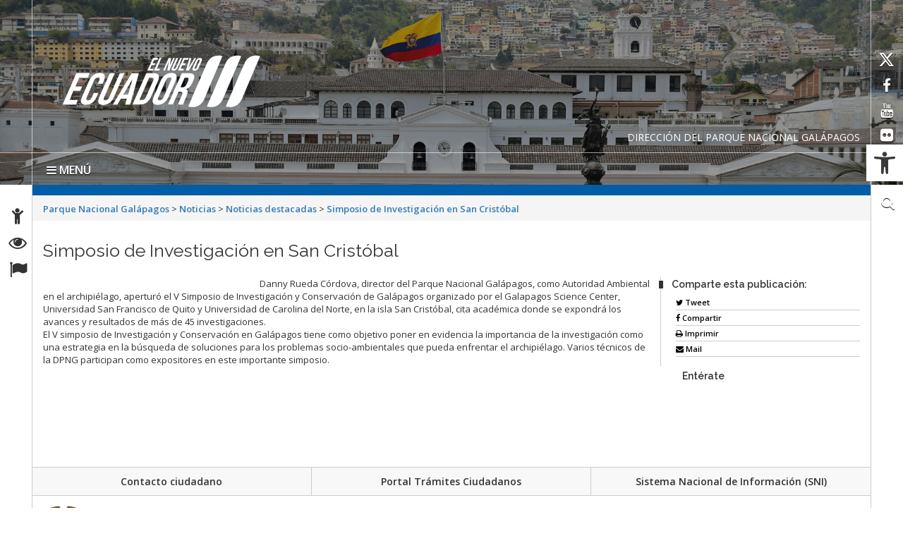

--- FILE ---
content_type: text/html; charset=UTF-8
request_url: https://galapagos.gob.ec/simposio-de-investigacion-en-san-cristobal/
body_size: 26034
content:
<!DOCTYPE html>
<html lang="es">

<head>
    <meta charset="UTF-8">
    <!-- WP AL -->
        <!-- END AL -->

    <!-- WP HEAD -->
    <title>Simposio de Investigación en San Cristóbal &#8211; Parque Nacional Galápagos</title>
<meta name='robots' content='max-image-preview:large' />
<link rel="alternate" hreflang="es" href="https://galapagos.gob.ec/simposio-de-investigacion-en-san-cristobal/" />
<link rel='dns-prefetch' href='//platform-api.sharethis.com' />
<link rel='dns-prefetch' href='//fonts.googleapis.com' />
<link rel='dns-prefetch' href='//s.w.org' />
<link rel="alternate" type="application/rss+xml" title="Parque Nacional Galápagos &raquo; Feed" href="https://galapagos.gob.ec/feed/" />
<link rel="alternate" type="application/rss+xml" title="Parque Nacional Galápagos &raquo; Feed de los comentarios" href="https://galapagos.gob.ec/comments/feed/" />
		<!-- This site uses the Google Analytics by MonsterInsights plugin v9.2.2 - Using Analytics tracking - https://www.monsterinsights.com/ -->
							<script src="//www.googletagmanager.com/gtag/js?id=G-8E48B952YB"  data-cfasync="false" data-wpfc-render="false" type="text/javascript" async></script>
			<script data-cfasync="false" data-wpfc-render="false" type="text/javascript">
				var mi_version = '9.2.2';
				var mi_track_user = true;
				var mi_no_track_reason = '';
								var MonsterInsightsDefaultLocations = {"page_location":"https:\/\/galapagos.gob.ec\/simposio-de-investigacion-en-san-cristobal\/"};
				if ( typeof MonsterInsightsPrivacyGuardFilter === 'function' ) {
					var MonsterInsightsLocations = (typeof MonsterInsightsExcludeQuery === 'object') ? MonsterInsightsPrivacyGuardFilter( MonsterInsightsExcludeQuery ) : MonsterInsightsPrivacyGuardFilter( MonsterInsightsDefaultLocations );
				} else {
					var MonsterInsightsLocations = (typeof MonsterInsightsExcludeQuery === 'object') ? MonsterInsightsExcludeQuery : MonsterInsightsDefaultLocations;
				}

								var disableStrs = [
										'ga-disable-G-8E48B952YB',
									];

				/* Function to detect opted out users */
				function __gtagTrackerIsOptedOut() {
					for (var index = 0; index < disableStrs.length; index++) {
						if (document.cookie.indexOf(disableStrs[index] + '=true') > -1) {
							return true;
						}
					}

					return false;
				}

				/* Disable tracking if the opt-out cookie exists. */
				if (__gtagTrackerIsOptedOut()) {
					for (var index = 0; index < disableStrs.length; index++) {
						window[disableStrs[index]] = true;
					}
				}

				/* Opt-out function */
				function __gtagTrackerOptout() {
					for (var index = 0; index < disableStrs.length; index++) {
						document.cookie = disableStrs[index] + '=true; expires=Thu, 31 Dec 2099 23:59:59 UTC; path=/';
						window[disableStrs[index]] = true;
					}
				}

				if ('undefined' === typeof gaOptout) {
					function gaOptout() {
						__gtagTrackerOptout();
					}
				}
								window.dataLayer = window.dataLayer || [];

				window.MonsterInsightsDualTracker = {
					helpers: {},
					trackers: {},
				};
				if (mi_track_user) {
					function __gtagDataLayer() {
						dataLayer.push(arguments);
					}

					function __gtagTracker(type, name, parameters) {
						if (!parameters) {
							parameters = {};
						}

						if (parameters.send_to) {
							__gtagDataLayer.apply(null, arguments);
							return;
						}

						if (type === 'event') {
														parameters.send_to = monsterinsights_frontend.v4_id;
							var hookName = name;
							if (typeof parameters['event_category'] !== 'undefined') {
								hookName = parameters['event_category'] + ':' + name;
							}

							if (typeof MonsterInsightsDualTracker.trackers[hookName] !== 'undefined') {
								MonsterInsightsDualTracker.trackers[hookName](parameters);
							} else {
								__gtagDataLayer('event', name, parameters);
							}
							
						} else {
							__gtagDataLayer.apply(null, arguments);
						}
					}

					__gtagTracker('js', new Date());
					__gtagTracker('set', {
						'developer_id.dZGIzZG': true,
											});
					if ( MonsterInsightsLocations.page_location ) {
						__gtagTracker('set', MonsterInsightsLocations);
					}
										__gtagTracker('config', 'G-8E48B952YB', {"forceSSL":"true","link_attribution":"true"} );
															window.gtag = __gtagTracker;										(function () {
						/* https://developers.google.com/analytics/devguides/collection/analyticsjs/ */
						/* ga and __gaTracker compatibility shim. */
						var noopfn = function () {
							return null;
						};
						var newtracker = function () {
							return new Tracker();
						};
						var Tracker = function () {
							return null;
						};
						var p = Tracker.prototype;
						p.get = noopfn;
						p.set = noopfn;
						p.send = function () {
							var args = Array.prototype.slice.call(arguments);
							args.unshift('send');
							__gaTracker.apply(null, args);
						};
						var __gaTracker = function () {
							var len = arguments.length;
							if (len === 0) {
								return;
							}
							var f = arguments[len - 1];
							if (typeof f !== 'object' || f === null || typeof f.hitCallback !== 'function') {
								if ('send' === arguments[0]) {
									var hitConverted, hitObject = false, action;
									if ('event' === arguments[1]) {
										if ('undefined' !== typeof arguments[3]) {
											hitObject = {
												'eventAction': arguments[3],
												'eventCategory': arguments[2],
												'eventLabel': arguments[4],
												'value': arguments[5] ? arguments[5] : 1,
											}
										}
									}
									if ('pageview' === arguments[1]) {
										if ('undefined' !== typeof arguments[2]) {
											hitObject = {
												'eventAction': 'page_view',
												'page_path': arguments[2],
											}
										}
									}
									if (typeof arguments[2] === 'object') {
										hitObject = arguments[2];
									}
									if (typeof arguments[5] === 'object') {
										Object.assign(hitObject, arguments[5]);
									}
									if ('undefined' !== typeof arguments[1].hitType) {
										hitObject = arguments[1];
										if ('pageview' === hitObject.hitType) {
											hitObject.eventAction = 'page_view';
										}
									}
									if (hitObject) {
										action = 'timing' === arguments[1].hitType ? 'timing_complete' : hitObject.eventAction;
										hitConverted = mapArgs(hitObject);
										__gtagTracker('event', action, hitConverted);
									}
								}
								return;
							}

							function mapArgs(args) {
								var arg, hit = {};
								var gaMap = {
									'eventCategory': 'event_category',
									'eventAction': 'event_action',
									'eventLabel': 'event_label',
									'eventValue': 'event_value',
									'nonInteraction': 'non_interaction',
									'timingCategory': 'event_category',
									'timingVar': 'name',
									'timingValue': 'value',
									'timingLabel': 'event_label',
									'page': 'page_path',
									'location': 'page_location',
									'title': 'page_title',
									'referrer' : 'page_referrer',
								};
								for (arg in args) {
																		if (!(!args.hasOwnProperty(arg) || !gaMap.hasOwnProperty(arg))) {
										hit[gaMap[arg]] = args[arg];
									} else {
										hit[arg] = args[arg];
									}
								}
								return hit;
							}

							try {
								f.hitCallback();
							} catch (ex) {
							}
						};
						__gaTracker.create = newtracker;
						__gaTracker.getByName = newtracker;
						__gaTracker.getAll = function () {
							return [];
						};
						__gaTracker.remove = noopfn;
						__gaTracker.loaded = true;
						window['__gaTracker'] = __gaTracker;
					})();
									} else {
										console.log("");
					(function () {
						function __gtagTracker() {
							return null;
						}

						window['__gtagTracker'] = __gtagTracker;
						window['gtag'] = __gtagTracker;
					})();
									}
			</script>
				<!-- / Google Analytics by MonsterInsights -->
		<script type="text/javascript">
window._wpemojiSettings = {"baseUrl":"https:\/\/s.w.org\/images\/core\/emoji\/13.1.0\/72x72\/","ext":".png","svgUrl":"https:\/\/s.w.org\/images\/core\/emoji\/13.1.0\/svg\/","svgExt":".svg","source":{"concatemoji":"https:\/\/galapagos.gob.ec\/wp-includes\/js\/wp-emoji-release.min.js?ver=7a35ef7211482ce6e2ec93784b57454c"}};
/*! This file is auto-generated */
!function(e,a,t){var n,r,o,i=a.createElement("canvas"),p=i.getContext&&i.getContext("2d");function s(e,t){var a=String.fromCharCode;p.clearRect(0,0,i.width,i.height),p.fillText(a.apply(this,e),0,0);e=i.toDataURL();return p.clearRect(0,0,i.width,i.height),p.fillText(a.apply(this,t),0,0),e===i.toDataURL()}function c(e){var t=a.createElement("script");t.src=e,t.defer=t.type="text/javascript",a.getElementsByTagName("head")[0].appendChild(t)}for(o=Array("flag","emoji"),t.supports={everything:!0,everythingExceptFlag:!0},r=0;r<o.length;r++)t.supports[o[r]]=function(e){if(!p||!p.fillText)return!1;switch(p.textBaseline="top",p.font="600 32px Arial",e){case"flag":return s([127987,65039,8205,9895,65039],[127987,65039,8203,9895,65039])?!1:!s([55356,56826,55356,56819],[55356,56826,8203,55356,56819])&&!s([55356,57332,56128,56423,56128,56418,56128,56421,56128,56430,56128,56423,56128,56447],[55356,57332,8203,56128,56423,8203,56128,56418,8203,56128,56421,8203,56128,56430,8203,56128,56423,8203,56128,56447]);case"emoji":return!s([10084,65039,8205,55357,56613],[10084,65039,8203,55357,56613])}return!1}(o[r]),t.supports.everything=t.supports.everything&&t.supports[o[r]],"flag"!==o[r]&&(t.supports.everythingExceptFlag=t.supports.everythingExceptFlag&&t.supports[o[r]]);t.supports.everythingExceptFlag=t.supports.everythingExceptFlag&&!t.supports.flag,t.DOMReady=!1,t.readyCallback=function(){t.DOMReady=!0},t.supports.everything||(n=function(){t.readyCallback()},a.addEventListener?(a.addEventListener("DOMContentLoaded",n,!1),e.addEventListener("load",n,!1)):(e.attachEvent("onload",n),a.attachEvent("onreadystatechange",function(){"complete"===a.readyState&&t.readyCallback()})),(n=t.source||{}).concatemoji?c(n.concatemoji):n.wpemoji&&n.twemoji&&(c(n.twemoji),c(n.wpemoji)))}(window,document,window._wpemojiSettings);
</script>
<style type="text/css">
img.wp-smiley,
img.emoji {
	display: inline !important;
	border: none !important;
	box-shadow: none !important;
	height: 1em !important;
	width: 1em !important;
	margin: 0 0.07em !important;
	vertical-align: -0.1em !important;
	background: none !important;
	padding: 0 !important;
}
</style>
	<link rel='stylesheet' id='bar_style-css'  href='https://galapagos.gob.ec/wp-content/plugins/banner-ads-rotator/css/style.css?ver=7a35ef7211482ce6e2ec93784b57454c' type='text/css' media='all' />
<link rel='stylesheet' id='wp-color-picker-css'  href='https://galapagos.gob.ec/wp-admin/css/color-picker.min.css?ver=7a35ef7211482ce6e2ec93784b57454c' type='text/css' media='all' />
<link rel='stylesheet' id='ParaAdmin-css'  href='https://galapagos.gob.ec/wp-content/plugins/banner-ads-rotator/ParaAdmin/css/ParaAdmin.css?ver=7a35ef7211482ce6e2ec93784b57454c' type='text/css' media='all' />
<link rel='stylesheet' id='ParaDashboard-css'  href='https://galapagos.gob.ec/wp-content/plugins/banner-ads-rotator/ParaAdmin/css/ParaDashboard.css?ver=7a35ef7211482ce6e2ec93784b57454c' type='text/css' media='all' />
<link rel='stylesheet' id='dashicons-css'  href='https://galapagos.gob.ec/wp-includes/css/dashicons.min.css?ver=7a35ef7211482ce6e2ec93784b57454c' type='text/css' media='all' />
<link rel='stylesheet' id='elusive-css'  href='https://galapagos.gob.ec/wp-content/plugins/menu-icons/vendor/codeinwp/icon-picker/css/types/elusive.min.css?ver=2.0' type='text/css' media='all' />
<link rel='stylesheet' id='menu-icon-font-awesome-css'  href='https://galapagos.gob.ec/wp-content/plugins/menu-icons/css/fontawesome/css/all.min.css?ver=5.15.4' type='text/css' media='all' />
<link rel='stylesheet' id='foundation-icons-css'  href='https://galapagos.gob.ec/wp-content/plugins/menu-icons/vendor/codeinwp/icon-picker/css/types/foundation-icons.min.css?ver=3.0' type='text/css' media='all' />
<link rel='stylesheet' id='genericons-css'  href='https://galapagos.gob.ec/wp-content/plugins/menu-icons/vendor/codeinwp/icon-picker/css/types/genericons.min.css?ver=3.4' type='text/css' media='all' />
<link rel='stylesheet' id='menu-icons-extra-css'  href='https://galapagos.gob.ec/wp-content/plugins/menu-icons/css/extra.min.css?ver=0.13.7' type='text/css' media='all' />
<link rel='stylesheet' id='premium-addons-css'  href='https://galapagos.gob.ec/wp-content/plugins/premium-addons-for-elementor/assets/frontend/min-css/premium-addons.min.css?ver=4.10.15' type='text/css' media='all' />
<link rel='stylesheet' id='wp-block-library-css'  href='https://galapagos.gob.ec/wp-includes/css/dist/block-library/style.min.css?ver=7a35ef7211482ce6e2ec93784b57454c' type='text/css' media='all' />
<style id='global-styles-inline-css' type='text/css'>
body{--wp--preset--color--black: #000000;--wp--preset--color--cyan-bluish-gray: #abb8c3;--wp--preset--color--white: #ffffff;--wp--preset--color--pale-pink: #f78da7;--wp--preset--color--vivid-red: #cf2e2e;--wp--preset--color--luminous-vivid-orange: #ff6900;--wp--preset--color--luminous-vivid-amber: #fcb900;--wp--preset--color--light-green-cyan: #7bdcb5;--wp--preset--color--vivid-green-cyan: #00d084;--wp--preset--color--pale-cyan-blue: #8ed1fc;--wp--preset--color--vivid-cyan-blue: #0693e3;--wp--preset--color--vivid-purple: #9b51e0;--wp--preset--gradient--vivid-cyan-blue-to-vivid-purple: linear-gradient(135deg,rgba(6,147,227,1) 0%,rgb(155,81,224) 100%);--wp--preset--gradient--light-green-cyan-to-vivid-green-cyan: linear-gradient(135deg,rgb(122,220,180) 0%,rgb(0,208,130) 100%);--wp--preset--gradient--luminous-vivid-amber-to-luminous-vivid-orange: linear-gradient(135deg,rgba(252,185,0,1) 0%,rgba(255,105,0,1) 100%);--wp--preset--gradient--luminous-vivid-orange-to-vivid-red: linear-gradient(135deg,rgba(255,105,0,1) 0%,rgb(207,46,46) 100%);--wp--preset--gradient--very-light-gray-to-cyan-bluish-gray: linear-gradient(135deg,rgb(238,238,238) 0%,rgb(169,184,195) 100%);--wp--preset--gradient--cool-to-warm-spectrum: linear-gradient(135deg,rgb(74,234,220) 0%,rgb(151,120,209) 20%,rgb(207,42,186) 40%,rgb(238,44,130) 60%,rgb(251,105,98) 80%,rgb(254,248,76) 100%);--wp--preset--gradient--blush-light-purple: linear-gradient(135deg,rgb(255,206,236) 0%,rgb(152,150,240) 100%);--wp--preset--gradient--blush-bordeaux: linear-gradient(135deg,rgb(254,205,165) 0%,rgb(254,45,45) 50%,rgb(107,0,62) 100%);--wp--preset--gradient--luminous-dusk: linear-gradient(135deg,rgb(255,203,112) 0%,rgb(199,81,192) 50%,rgb(65,88,208) 100%);--wp--preset--gradient--pale-ocean: linear-gradient(135deg,rgb(255,245,203) 0%,rgb(182,227,212) 50%,rgb(51,167,181) 100%);--wp--preset--gradient--electric-grass: linear-gradient(135deg,rgb(202,248,128) 0%,rgb(113,206,126) 100%);--wp--preset--gradient--midnight: linear-gradient(135deg,rgb(2,3,129) 0%,rgb(40,116,252) 100%);--wp--preset--duotone--dark-grayscale: url('#wp-duotone-dark-grayscale');--wp--preset--duotone--grayscale: url('#wp-duotone-grayscale');--wp--preset--duotone--purple-yellow: url('#wp-duotone-purple-yellow');--wp--preset--duotone--blue-red: url('#wp-duotone-blue-red');--wp--preset--duotone--midnight: url('#wp-duotone-midnight');--wp--preset--duotone--magenta-yellow: url('#wp-duotone-magenta-yellow');--wp--preset--duotone--purple-green: url('#wp-duotone-purple-green');--wp--preset--duotone--blue-orange: url('#wp-duotone-blue-orange');--wp--preset--font-size--small: 13px;--wp--preset--font-size--medium: 20px;--wp--preset--font-size--large: 36px;--wp--preset--font-size--x-large: 42px;}.has-black-color{color: var(--wp--preset--color--black) !important;}.has-cyan-bluish-gray-color{color: var(--wp--preset--color--cyan-bluish-gray) !important;}.has-white-color{color: var(--wp--preset--color--white) !important;}.has-pale-pink-color{color: var(--wp--preset--color--pale-pink) !important;}.has-vivid-red-color{color: var(--wp--preset--color--vivid-red) !important;}.has-luminous-vivid-orange-color{color: var(--wp--preset--color--luminous-vivid-orange) !important;}.has-luminous-vivid-amber-color{color: var(--wp--preset--color--luminous-vivid-amber) !important;}.has-light-green-cyan-color{color: var(--wp--preset--color--light-green-cyan) !important;}.has-vivid-green-cyan-color{color: var(--wp--preset--color--vivid-green-cyan) !important;}.has-pale-cyan-blue-color{color: var(--wp--preset--color--pale-cyan-blue) !important;}.has-vivid-cyan-blue-color{color: var(--wp--preset--color--vivid-cyan-blue) !important;}.has-vivid-purple-color{color: var(--wp--preset--color--vivid-purple) !important;}.has-black-background-color{background-color: var(--wp--preset--color--black) !important;}.has-cyan-bluish-gray-background-color{background-color: var(--wp--preset--color--cyan-bluish-gray) !important;}.has-white-background-color{background-color: var(--wp--preset--color--white) !important;}.has-pale-pink-background-color{background-color: var(--wp--preset--color--pale-pink) !important;}.has-vivid-red-background-color{background-color: var(--wp--preset--color--vivid-red) !important;}.has-luminous-vivid-orange-background-color{background-color: var(--wp--preset--color--luminous-vivid-orange) !important;}.has-luminous-vivid-amber-background-color{background-color: var(--wp--preset--color--luminous-vivid-amber) !important;}.has-light-green-cyan-background-color{background-color: var(--wp--preset--color--light-green-cyan) !important;}.has-vivid-green-cyan-background-color{background-color: var(--wp--preset--color--vivid-green-cyan) !important;}.has-pale-cyan-blue-background-color{background-color: var(--wp--preset--color--pale-cyan-blue) !important;}.has-vivid-cyan-blue-background-color{background-color: var(--wp--preset--color--vivid-cyan-blue) !important;}.has-vivid-purple-background-color{background-color: var(--wp--preset--color--vivid-purple) !important;}.has-black-border-color{border-color: var(--wp--preset--color--black) !important;}.has-cyan-bluish-gray-border-color{border-color: var(--wp--preset--color--cyan-bluish-gray) !important;}.has-white-border-color{border-color: var(--wp--preset--color--white) !important;}.has-pale-pink-border-color{border-color: var(--wp--preset--color--pale-pink) !important;}.has-vivid-red-border-color{border-color: var(--wp--preset--color--vivid-red) !important;}.has-luminous-vivid-orange-border-color{border-color: var(--wp--preset--color--luminous-vivid-orange) !important;}.has-luminous-vivid-amber-border-color{border-color: var(--wp--preset--color--luminous-vivid-amber) !important;}.has-light-green-cyan-border-color{border-color: var(--wp--preset--color--light-green-cyan) !important;}.has-vivid-green-cyan-border-color{border-color: var(--wp--preset--color--vivid-green-cyan) !important;}.has-pale-cyan-blue-border-color{border-color: var(--wp--preset--color--pale-cyan-blue) !important;}.has-vivid-cyan-blue-border-color{border-color: var(--wp--preset--color--vivid-cyan-blue) !important;}.has-vivid-purple-border-color{border-color: var(--wp--preset--color--vivid-purple) !important;}.has-vivid-cyan-blue-to-vivid-purple-gradient-background{background: var(--wp--preset--gradient--vivid-cyan-blue-to-vivid-purple) !important;}.has-light-green-cyan-to-vivid-green-cyan-gradient-background{background: var(--wp--preset--gradient--light-green-cyan-to-vivid-green-cyan) !important;}.has-luminous-vivid-amber-to-luminous-vivid-orange-gradient-background{background: var(--wp--preset--gradient--luminous-vivid-amber-to-luminous-vivid-orange) !important;}.has-luminous-vivid-orange-to-vivid-red-gradient-background{background: var(--wp--preset--gradient--luminous-vivid-orange-to-vivid-red) !important;}.has-very-light-gray-to-cyan-bluish-gray-gradient-background{background: var(--wp--preset--gradient--very-light-gray-to-cyan-bluish-gray) !important;}.has-cool-to-warm-spectrum-gradient-background{background: var(--wp--preset--gradient--cool-to-warm-spectrum) !important;}.has-blush-light-purple-gradient-background{background: var(--wp--preset--gradient--blush-light-purple) !important;}.has-blush-bordeaux-gradient-background{background: var(--wp--preset--gradient--blush-bordeaux) !important;}.has-luminous-dusk-gradient-background{background: var(--wp--preset--gradient--luminous-dusk) !important;}.has-pale-ocean-gradient-background{background: var(--wp--preset--gradient--pale-ocean) !important;}.has-electric-grass-gradient-background{background: var(--wp--preset--gradient--electric-grass) !important;}.has-midnight-gradient-background{background: var(--wp--preset--gradient--midnight) !important;}.has-small-font-size{font-size: var(--wp--preset--font-size--small) !important;}.has-medium-font-size{font-size: var(--wp--preset--font-size--medium) !important;}.has-large-font-size{font-size: var(--wp--preset--font-size--large) !important;}.has-x-large-font-size{font-size: var(--wp--preset--font-size--x-large) !important;}
</style>
<style id='responsive-menu-inline-css' type='text/css'>
/** This file is major component of this plugin so please don't try to edit here. */
body {
  transition: transform 0.5s;
}
#rmp_menu_trigger-4081 {
  width: 55px;
  height: 55px;
  position: fixed;
  top: 15px;
  border-radius: 5px;
  display: none;
  text-decoration: none;
  right: 5%;
  background: #1d4354;
  transition: transform 0.5s, background-color 0.5s;
}
#rmp_menu_trigger-4081:hover, #rmp_menu_trigger-4081:focus {
  background: #1d4354;
  text-decoration: unset;
}
#rmp_menu_trigger-4081.is-active {
  background: #6fda44;
}
#rmp_menu_trigger-4081 .rmp-trigger-box {
  width: 25px;
  color: #fff;
}
#rmp_menu_trigger-4081 .rmp-trigger-icon-active, #rmp_menu_trigger-4081 .rmp-trigger-text-open {
  display: none;
}
#rmp_menu_trigger-4081.is-active .rmp-trigger-icon-active, #rmp_menu_trigger-4081.is-active .rmp-trigger-text-open {
  display: inline;
}
#rmp_menu_trigger-4081.is-active .rmp-trigger-icon-inactive, #rmp_menu_trigger-4081.is-active .rmp-trigger-text {
  display: none;
}
#rmp_menu_trigger-4081 .rmp-trigger-label {
  color: #fff;
  pointer-events: none;
  line-height: 13px;
  font-family: inherit;
  font-size: 14px;
  display: inline;
  text-transform: inherit;
}
#rmp_menu_trigger-4081 .rmp-trigger-label.rmp-trigger-label-top {
  display: block;
  margin-bottom: 12px;
}
#rmp_menu_trigger-4081 .rmp-trigger-label.rmp-trigger-label-bottom {
  display: block;
  margin-top: 12px;
}
#rmp_menu_trigger-4081 .responsive-menu-pro-inner {
  display: block;
}
#rmp_menu_trigger-4081 .responsive-menu-pro-inner, #rmp_menu_trigger-4081 .responsive-menu-pro-inner::before, #rmp_menu_trigger-4081 .responsive-menu-pro-inner::after {
  width: 25px;
  height: 3px;
  background-color: #fff;
  border-radius: 4px;
  position: absolute;
}
#rmp_menu_trigger-4081.is-active .responsive-menu-pro-inner, #rmp_menu_trigger-4081.is-active .responsive-menu-pro-inner::before, #rmp_menu_trigger-4081.is-active .responsive-menu-pro-inner::after {
  background-color: #fff;
}
#rmp_menu_trigger-4081:hover .responsive-menu-pro-inner, #rmp_menu_trigger-4081:hover .responsive-menu-pro-inner::before, #rmp_menu_trigger-4081:hover .responsive-menu-pro-inner::after {
  background-color: #fff;
}
#rmp_menu_trigger-4081 .responsive-menu-pro-inner::before {
  top: 10px;
}
#rmp_menu_trigger-4081 .responsive-menu-pro-inner::after {
  bottom: 10px;
}
#rmp_menu_trigger-4081.is-active .responsive-menu-pro-inner::after {
  bottom: 0;
}
/* Hamburger menu styling */
@media screen and (max-width: 1024px) {
  /** Menu Title Style */
  /** Menu Additional Content Style */
  #rmp_menu_trigger-4081 {
    display: block;
  }
  #rmp-container-4081 {
    position: fixed;
    top: 0;
    margin: 0;
    transition: transform 0.5s;
    overflow: auto;
    display: block;
    width: 75%;
    max-width: 350px;
    min-width: 320px;
    background-color: #1d4354;
    background-image: url("");
    height: 100%;
    left: 0;
    padding-top: 0px;
    padding-left: 0px;
    padding-bottom: 0px;
    padding-right: 0px;
  }
  #rmp-menu-wrap-4081 {
    padding-top: 0px;
    padding-left: 0px;
    padding-bottom: 0px;
    padding-right: 0px;
  }
  #rmp-menu-wrap-4081 .rmp-menu, #rmp-menu-wrap-4081 .rmp-submenu {
    width: 100%;
    box-sizing: border-box;
    margin: 0;
    padding: 0;
  }
  #rmp-menu-wrap-4081 .rmp-submenu-depth-1 .rmp-menu-item-link {
    padding-left: 10%;
  }
  #rmp-menu-wrap-4081 .rmp-submenu-depth-2 .rmp-menu-item-link {
    padding-left: 15%;
  }
  #rmp-menu-wrap-4081 .rmp-submenu-depth-3 .rmp-menu-item-link {
    padding-left: 20%;
  }
  #rmp-menu-wrap-4081 .rmp-submenu-depth-4 .rmp-menu-item-link {
    padding-left: 25%;
  }
  #rmp-menu-wrap-4081 .rmp-submenu.rmp-submenu-open {
    display: block;
  }
  #rmp-menu-wrap-4081 .rmp-menu-item {
    width: 100%;
    list-style: none;
    margin: 0;
  }
  #rmp-menu-wrap-4081 .rmp-menu-item-link {
    height: 40px;
    line-height: 40px;
    font-size: 15px;
    border-bottom: 0px solid #1d4354;
    font-family: inherit;
    color: #fff;
    text-align: left;
    background-color: inherit;
    font-weight: normal;
    letter-spacing: 0px;
    display: block;
    box-sizing: border-box;
    width: 100%;
    text-decoration: none;
    position: relative;
    overflow: hidden;
    transition: background-color 0.5s, border-color 0.5s, 0.5s;
    padding: 0 5%;
    padding-right: 50px;
  }
  #rmp-menu-wrap-4081 .rmp-menu-item-link:after, #rmp-menu-wrap-4081 .rmp-menu-item-link:before {
    display: none;
  }
  #rmp-menu-wrap-4081 .rmp-menu-item-link:hover {
    color: #fff;
    border-color: #1d4354;
    background-color: inherit;
  }
  #rmp-menu-wrap-4081 .rmp-menu-item-link:focus {
    outline: none;
    border-color: unset;
    box-shadow: unset;
  }
  #rmp-menu-wrap-4081 .rmp-menu-item-link .rmp-font-icon {
    height: 40px;
    line-height: 40px;
    margin-right: 10px;
    font-size: 15px;
  }
  #rmp-menu-wrap-4081 .rmp-menu-current-item .rmp-menu-item-link {
    color: #fff;
    border-color: #1d4354;
    background-color: #6fda44;
  }
  #rmp-menu-wrap-4081 .rmp-menu-current-item .rmp-menu-item-link:hover {
    color: #fff;
    border-color: #3f3f3f;
    background-color: inherit;
  }
  #rmp-menu-wrap-4081 .rmp-menu-subarrow {
    position: absolute;
    top: 0;
    bottom: 0;
    text-align: center;
    overflow: hidden;
    background-size: cover;
    overflow: hidden;
    right: 0;
    border-left-style: solid;
    border-left-color: #1d4354;
    border-left-width: 0px;
    height: 39px;
    width: 40px;
    color: #fff;
    background-color: inherit;
  }
  #rmp-menu-wrap-4081 .rmp-menu-subarrow:hover {
    color: #fff;
    border-color: #3f3f3f;
    background-color: inherit;
  }
  #rmp-menu-wrap-4081 .rmp-menu-subarrow .rmp-font-icon {
    margin-right: unset;
  }
  #rmp-menu-wrap-4081 .rmp-menu-subarrow * {
    vertical-align: middle;
    line-height: 39px;
  }
  #rmp-menu-wrap-4081 .rmp-menu-subarrow-active {
    display: block;
    background-size: cover;
    color: #fff;
    border-color: #1d4354;
    background-color: rgba(33, 33, 33, 0.01);
  }
  #rmp-menu-wrap-4081 .rmp-menu-subarrow-active:hover {
    color: #fff;
    border-color: #3f3f3f;
    background-color: inherit;
  }
  #rmp-menu-wrap-4081 .rmp-submenu {
    display: none;
  }
  #rmp-menu-wrap-4081 .rmp-submenu .rmp-menu-item-link {
    height: 40px;
    line-height: 40px;
    letter-spacing: 0px;
    font-size: 13px;
    border-bottom: 0px solid #1d4354;
    font-family: inherit;
    font-weight: normal;
    color: #fff;
    text-align: left;
    background-color: inherit;
  }
  #rmp-menu-wrap-4081 .rmp-submenu .rmp-menu-item-link:hover {
    color: #fff;
    border-color: #1d4354;
    background-color: inherit;
  }
  #rmp-menu-wrap-4081 .rmp-submenu .rmp-menu-current-item .rmp-menu-item-link {
    color: #fff;
    border-color: #1d4354;
    background-color: inherit;
  }
  #rmp-menu-wrap-4081 .rmp-submenu .rmp-menu-current-item .rmp-menu-item-link:hover {
    color: #fff;
    border-color: #3f3f3f;
    background-color: inherit;
  }
  #rmp-menu-wrap-4081 .rmp-submenu .rmp-menu-subarrow {
    right: 0;
    border-right: unset;
    border-left-style: solid;
    border-left-color: #1d4354;
    border-left-width: 0px;
    height: 39px;
    line-height: 39px;
    width: 40px;
    color: #fff;
    background-color: inherit;
  }
  #rmp-menu-wrap-4081 .rmp-submenu .rmp-menu-subarrow:hover {
    color: #fff;
    border-color: #3f3f3f;
    background-color: inherit;
  }
  #rmp-menu-wrap-4081 .rmp-submenu .rmp-menu-subarrow-active {
    color: #fff;
    border-color: #1d4354;
    background-color: inherit;
  }
  #rmp-menu-wrap-4081 .rmp-submenu .rmp-menu-subarrow-active:hover {
    color: #fff;
    border-color: #3f3f3f;
    background-color: inherit;
  }
  #rmp-menu-wrap-4081 .rmp-menu-item-description {
    margin: 0;
    padding: 5px 5%;
    opacity: 0.8;
    color: #fff;
  }
  #rmp-search-box-4081 {
    display: block;
    padding-top: 5%;
    padding-left: 5%;
    padding-bottom: 5%;
    padding-right: 5%;
  }
  #rmp-search-box-4081 .rmp-search-form {
    margin: 0;
  }
  #rmp-search-box-4081 .rmp-search-box {
    background: #ffffff;
    border: 1px solid currentColor;
    color: #1d4354;
    width: 100%;
    padding: 0 5%;
    border-radius: 30px;
    height: 45px;
    -webkit-appearance: none;
  }
  #rmp-search-box-4081 .rmp-search-box::placeholder {
    color: #1d4354;
  }
  #rmp-search-box-4081 .rmp-search-box:focus {
    background-color: #ffffff;
    outline: 2px solid currentColor;
    color: #1d4354;
  }
  #rmp-menu-title-4081 {
    background-color: inherit;
    color: #ffffff;
    text-align: center;
    font-size: 25px;
    padding-top: 10%;
    padding-left: 5%;
    padding-bottom: 0%;
    padding-right: 5%;
    font-weight: 400;
    transition: background-color 0.5s, border-color 0.5s, color 0.5s;
  }
  #rmp-menu-title-4081:hover {
    background-color: inherit;
    color: #fff;
  }
  #rmp-menu-title-4081 > .rmp-menu-title-link {
    color: #ffffff;
    width: 100%;
    background-color: unset;
    text-decoration: none;
  }
  #rmp-menu-title-4081 > .rmp-menu-title-link:hover {
    color: #fff;
  }
  #rmp-menu-title-4081 .rmp-font-icon {
    font-size: 25px;
  }
  #rmp-menu-additional-content-4081 {
    padding-top: 0%;
    padding-left: 5%;
    padding-bottom: 10%;
    padding-right: 5%;
    color: #6fda44;
    text-align: center;
    font-size: 16px;
  }
}
/**
This file contents common styling of menus.
*/
.rmp-container {
  display: none;
  visibility: visible;
  padding: 0px 0px 0px 0px;
  z-index: 99998;
  transition: all 0.3s;
  /** Scrolling bar in menu setting box **/
}
.rmp-container.rmp-fade-top, .rmp-container.rmp-fade-left, .rmp-container.rmp-fade-right, .rmp-container.rmp-fade-bottom {
  display: none;
}
.rmp-container.rmp-slide-left, .rmp-container.rmp-push-left {
  transform: translateX(-100%);
  -ms-transform: translateX(-100%);
  -webkit-transform: translateX(-100%);
  -moz-transform: translateX(-100%);
}
.rmp-container.rmp-slide-left.rmp-menu-open, .rmp-container.rmp-push-left.rmp-menu-open {
  transform: translateX(0);
  -ms-transform: translateX(0);
  -webkit-transform: translateX(0);
  -moz-transform: translateX(0);
}
.rmp-container.rmp-slide-right, .rmp-container.rmp-push-right {
  transform: translateX(100%);
  -ms-transform: translateX(100%);
  -webkit-transform: translateX(100%);
  -moz-transform: translateX(100%);
}
.rmp-container.rmp-slide-right.rmp-menu-open, .rmp-container.rmp-push-right.rmp-menu-open {
  transform: translateX(0);
  -ms-transform: translateX(0);
  -webkit-transform: translateX(0);
  -moz-transform: translateX(0);
}
.rmp-container.rmp-slide-top, .rmp-container.rmp-push-top {
  transform: translateY(-100%);
  -ms-transform: translateY(-100%);
  -webkit-transform: translateY(-100%);
  -moz-transform: translateY(-100%);
}
.rmp-container.rmp-slide-top.rmp-menu-open, .rmp-container.rmp-push-top.rmp-menu-open {
  transform: translateY(0);
  -ms-transform: translateY(0);
  -webkit-transform: translateY(0);
  -moz-transform: translateY(0);
}
.rmp-container.rmp-slide-bottom, .rmp-container.rmp-push-bottom {
  transform: translateY(100%);
  -ms-transform: translateY(100%);
  -webkit-transform: translateY(100%);
  -moz-transform: translateY(100%);
}
.rmp-container.rmp-slide-bottom.rmp-menu-open, .rmp-container.rmp-push-bottom.rmp-menu-open {
  transform: translateX(0);
  -ms-transform: translateX(0);
  -webkit-transform: translateX(0);
  -moz-transform: translateX(0);
}
.rmp-container::-webkit-scrollbar {
  width: 0px;
}
.rmp-container ::-webkit-scrollbar-track {
  box-shadow: inset 0 0 5px transparent;
}
.rmp-container ::-webkit-scrollbar-thumb {
  background: transparent;
}
.rmp-container ::-webkit-scrollbar-thumb:hover {
  background: transparent;
}
.rmp-container .rmp-menu-wrap .rmp-menu {
  transition: none;
  border-radius: 0;
  box-shadow: none;
  background: none;
  border: 0;
  bottom: auto;
  box-sizing: border-box;
  clip: auto;
  color: #666;
  display: block;
  float: none;
  font-family: inherit;
  font-size: 14px;
  height: auto;
  left: auto;
  line-height: 1.7;
  list-style-type: none;
  margin: 0;
  min-height: auto;
  max-height: none;
  opacity: 1;
  outline: none;
  overflow: visible;
  padding: 0;
  position: relative;
  pointer-events: auto;
  right: auto;
  text-align: left;
  text-decoration: none;
  text-indent: 0;
  text-transform: none;
  transform: none;
  top: auto;
  visibility: inherit;
  width: auto;
  word-wrap: break-word;
  white-space: normal;
}
.rmp-container .rmp-menu-additional-content {
  display: block;
  word-break: break-word;
}
.rmp-container .rmp-menu-title {
  display: flex;
  flex-direction: column;
}
.rmp-container .rmp-menu-title .rmp-menu-title-image {
  max-width: 100%;
  margin-bottom: 15px;
  display: block;
  margin: auto;
  margin-bottom: 15px;
}
button.rmp_menu_trigger {
  z-index: 999999;
  overflow: hidden;
  outline: none;
  border: 0;
  display: none;
  margin: 0;
  transition: transform 0.5s, background-color 0.5s;
  padding: 0;
}
button.rmp_menu_trigger .responsive-menu-pro-inner::before, button.rmp_menu_trigger .responsive-menu-pro-inner::after {
  content: "";
  display: block;
}
button.rmp_menu_trigger .responsive-menu-pro-inner::before {
  top: 10px;
}
button.rmp_menu_trigger .responsive-menu-pro-inner::after {
  bottom: 10px;
}
button.rmp_menu_trigger .rmp-trigger-box {
  width: 40px;
  display: inline-block;
  position: relative;
  pointer-events: none;
  vertical-align: super;
}
/*  Menu Trigger Boring Animation */
.rmp-menu-trigger-boring .responsive-menu-pro-inner {
  transition-property: none;
}
.rmp-menu-trigger-boring .responsive-menu-pro-inner::after, .rmp-menu-trigger-boring .responsive-menu-pro-inner::before {
  transition-property: none;
}
.rmp-menu-trigger-boring.is-active .responsive-menu-pro-inner {
  transform: rotate(45deg);
}
.rmp-menu-trigger-boring.is-active .responsive-menu-pro-inner:before {
  top: 0;
  opacity: 0;
}
.rmp-menu-trigger-boring.is-active .responsive-menu-pro-inner:after {
  bottom: 0;
  transform: rotate(-90deg);
}

</style>
<link rel='stylesheet' id='megamenu-css'  href='https://galapagos.gob.ec/wp-content/uploads/maxmegamenu/style_es.css?ver=9eb6cc' type='text/css' media='all' />
<link rel='stylesheet' id='owl_carousel-css'  href='https://galapagos.gob.ec/wp-content/themes/Sitio-32-idioma/inc/owl-carousel/owl.carousel.css?ver=1.3.2' type='text/css' media='all' />
<link rel='stylesheet' id='owl_theme-css'  href='https://galapagos.gob.ec/wp-content/themes/Sitio-32-idioma/inc/owl-carousel/owl.theme.css?ver=1.3.2' type='text/css' media='all' />
<link rel='stylesheet' id='owl_transitions-css'  href='https://galapagos.gob.ec/wp-content/themes/Sitio-32-idioma/inc/owl-carousel/owl.transitions.css?ver=1.3.2' type='text/css' media='all' />
<link rel='stylesheet' id='theme_stylesheet-css'  href='https://galapagos.gob.ec/wp-content/themes/Sitio-32-idioma/style.css?ver=7a35ef7211482ce6e2ec93784b57454c' type='text/css' media='all' />
<link rel='stylesheet' id='google_fonts-css'  href='https://fonts.googleapis.com/css?family=Megrim%7CRaleway%7COpen+Sans:400,400italic,700,700italic' type='text/css' media='all' />
<link rel='stylesheet' id='font_awesome-css'  href='https://galapagos.gob.ec/wp-content/themes/Sitio-32-idioma/library/css/font-awesome.css?ver=4.3.0' type='text/css' media='all' />
<link rel='stylesheet' id='cssmenu-styles-css'  href='https://galapagos.gob.ec/wp-content/themes/Sitio-32-idioma/cssmenu/styles.css?ver=7a35ef7211482ce6e2ec93784b57454c' type='text/css' media='all' />
<link rel='stylesheet' id='pojo-a11y-css'  href='https://galapagos.gob.ec/wp-content/plugins/pojo-accessibility/assets/css/style.min.css?ver=1.0.0' type='text/css' media='all' />
<link rel='stylesheet' id='tablepress-default-css'  href='https://galapagos.gob.ec/wp-content/plugins/tablepress/css/default.min.css?ver=1.14' type='text/css' media='all' />
<link rel='stylesheet' id='elementor-frontend-legacy-css'  href='https://galapagos.gob.ec/wp-content/plugins/elementor/assets/css/frontend-legacy.min.css?ver=3.6.0' type='text/css' media='all' />
<link rel='stylesheet' id='elementor-frontend-css'  href='https://galapagos.gob.ec/wp-content/plugins/elementor/assets/css/frontend.min.css?ver=3.6.0' type='text/css' media='all' />
<link rel='stylesheet' id='eael-general-css'  href='https://galapagos.gob.ec/wp-content/plugins/essential-addons-for-elementor-lite/assets/front-end/css/view/general.min.css?ver=5.9' type='text/css' media='all' />
<script type='text/javascript' src='https://galapagos.gob.ec/wp-includes/js/jquery/jquery.min.js?ver=3.6.0' id='jquery-core-js'></script>
<script type='text/javascript' src='https://galapagos.gob.ec/wp-includes/js/jquery/jquery-migrate.min.js?ver=3.3.2' id='jquery-migrate-js'></script>
<script type='text/javascript' id='bar_js-js-extra'>
/* <![CDATA[ */
var bar_ajax = {"bar_ajaxurl":"https:\/\/galapagos.gob.ec\/wp-admin\/admin-ajax.php"};
/* ]]> */
</script>
<script type='text/javascript' src='https://galapagos.gob.ec/wp-content/plugins/banner-ads-rotator/js/scripts.js?ver=7a35ef7211482ce6e2ec93784b57454c' id='bar_js-js'></script>
<script type='text/javascript' src='https://galapagos.gob.ec/wp-content/plugins/banner-ads-rotator/ParaAdmin/js/ParaAdmin.js?ver=7a35ef7211482ce6e2ec93784b57454c' id='ParaAdmin-js'></script>
<script type='text/javascript' src='https://galapagos.gob.ec/wp-content/plugins/google-analytics-for-wordpress/assets/js/frontend-gtag.min.js?ver=9.2.2' id='monsterinsights-frontend-script-js'></script>
<script data-cfasync="false" data-wpfc-render="false" type="text/javascript" id='monsterinsights-frontend-script-js-extra'>/* <![CDATA[ */
var monsterinsights_frontend = {"js_events_tracking":"true","download_extensions":"doc,pdf,ppt,zip,xls,docx,pptx,xlsx","inbound_paths":"[{\"path\":\"\\\/go\\\/\",\"label\":\"affiliate\"},{\"path\":\"\\\/recommend\\\/\",\"label\":\"affiliate\"}]","home_url":"https:\/\/galapagos.gob.ec","hash_tracking":"false","v4_id":"G-8E48B952YB"};/* ]]> */
</script>
<script type='text/javascript' id='rmp_menu_scripts-js-extra'>
/* <![CDATA[ */
var rmp_menu = {"ajaxURL":"https:\/\/galapagos.gob.ec\/wp-admin\/admin-ajax.php","wp_nonce":"1ed262a76e","menu":[{"menu_theme":"Default","theme_type":"default","theme_location_menu":"0","submenu_submenu_arrow_width":"40","submenu_submenu_arrow_width_unit":"px","submenu_submenu_arrow_height":"39","submenu_submenu_arrow_height_unit":"px","submenu_arrow_position":"right","submenu_sub_arrow_background_colour":"","submenu_sub_arrow_background_hover_colour":"","submenu_sub_arrow_background_colour_active":"","submenu_sub_arrow_background_hover_colour_active":"","submenu_sub_arrow_border_width":"","submenu_sub_arrow_border_width_unit":"px","submenu_sub_arrow_border_colour":"#1d4354","submenu_sub_arrow_border_hover_colour":"#3f3f3f","submenu_sub_arrow_border_colour_active":"#1d4354","submenu_sub_arrow_border_hover_colour_active":"#3f3f3f","submenu_sub_arrow_shape_colour":"#fff","submenu_sub_arrow_shape_hover_colour":"#fff","submenu_sub_arrow_shape_colour_active":"#fff","submenu_sub_arrow_shape_hover_colour_active":"#fff","use_header_bar":"off","header_bar_items_order":{"logo":"off","title":"on","additional content":"off","menu":"on","search":"off"},"header_bar_title":"Responsive Menu","header_bar_html_content":"","header_bar_logo":"","header_bar_logo_link":"","header_bar_logo_width":"","header_bar_logo_width_unit":"%","header_bar_logo_height":"","header_bar_logo_height_unit":"px","header_bar_height":"80","header_bar_height_unit":"px","header_bar_padding":{"top":"0px","right":"5%","bottom":"0px","left":"5%"},"header_bar_font":"","header_bar_font_size":"14","header_bar_font_size_unit":"px","header_bar_text_color":"#ffffff","header_bar_background_color":"#1d4354","header_bar_breakpoint":"8000","header_bar_position_type":"fixed","header_bar_adjust_page":"on","header_bar_scroll_enable":"off","header_bar_scroll_background_color":"#36bdf6","mobile_breakpoint":"600","tablet_breakpoint":"1024","transition_speed":"0.5","sub_menu_speed":"0.2","show_menu_on_page_load":"off","menu_disable_scrolling":"off","menu_overlay":"off","menu_overlay_colour":"rgba(0,0,0,0.7)","desktop_menu_width":"","desktop_menu_width_unit":"%","desktop_menu_positioning":"absolute","desktop_menu_side":"left","desktop_menu_to_hide":"","use_current_theme_location":"off","mega_menu":{"225":"off","227":"off","229":"off","228":"off","226":"off"},"desktop_submenu_open_animation":"none","desktop_submenu_open_animation_speed":"100ms","desktop_submenu_open_on_click":"off","desktop_menu_hide_and_show":"off","menu_name":"Primary Menu","menu_to_use":"main-menu","different_menu_for_mobile":"off","menu_to_use_in_mobile":"main-menu","use_mobile_menu":"on","use_tablet_menu":"on","use_desktop_menu":"on","menu_display_on":"all-pages","menu_to_hide":"","submenu_descriptions_on":"off","custom_walker":"","menu_background_colour":"","menu_depth":"5","smooth_scroll_on":"off","smooth_scroll_speed":"500","menu_font_icons":{"id":["225"],"icon":[""]},"menu_links_height":"40","menu_links_height_unit":"px","menu_links_line_height":"40","menu_links_line_height_unit":"px","menu_depth_0":"5","menu_depth_0_unit":"%","menu_font_size":"15","menu_font_size_unit":"px","menu_font":"","menu_font_weight":"normal","menu_text_alignment":"left","menu_text_letter_spacing":"","menu_word_wrap":"off","menu_link_colour":"#fff","menu_link_hover_colour":"#fff","menu_current_link_colour":"#fff","menu_current_link_hover_colour":"#fff","menu_item_background_colour":"","menu_item_background_hover_colour":"","menu_current_item_background_colour":"#6fda44","menu_current_item_background_hover_colour":"","menu_border_width":"","menu_border_width_unit":"px","menu_item_border_colour":"#1d4354","menu_item_border_colour_hover":"#1d4354","menu_current_item_border_colour":"#1d4354","menu_current_item_border_hover_colour":"#3f3f3f","submenu_links_height":"40","submenu_links_height_unit":"px","submenu_links_line_height":"40","submenu_links_line_height_unit":"px","menu_depth_side":"left","menu_depth_1":"10","menu_depth_1_unit":"%","menu_depth_2":"15","menu_depth_2_unit":"%","menu_depth_3":"20","menu_depth_3_unit":"%","menu_depth_4":"25","menu_depth_4_unit":"%","submenu_item_background_colour":"","submenu_item_background_hover_colour":"","submenu_current_item_background_colour":"","submenu_current_item_background_hover_colour":"","submenu_border_width":"","submenu_border_width_unit":"px","submenu_item_border_colour":"#1d4354","submenu_item_border_colour_hover":"#1d4354","submenu_current_item_border_colour":"#1d4354","submenu_current_item_border_hover_colour":"#3f3f3f","submenu_font_size":"13","submenu_font_size_unit":"px","submenu_font":"","submenu_font_weight":"normal","submenu_text_letter_spacing":"","submenu_text_alignment":"left","submenu_link_colour":"#fff","submenu_link_hover_colour":"#fff","submenu_current_link_colour":"#fff","submenu_current_link_hover_colour":"#fff","inactive_arrow_shape":"\u25bc","active_arrow_shape":"\u25b2","inactive_arrow_font_icon":"","active_arrow_font_icon":"","inactive_arrow_image":"","active_arrow_image":"","submenu_arrow_width":"40","submenu_arrow_width_unit":"px","submenu_arrow_height":"39","submenu_arrow_height_unit":"px","arrow_position":"right","menu_sub_arrow_shape_colour":"#fff","menu_sub_arrow_shape_hover_colour":"#fff","menu_sub_arrow_shape_colour_active":"#fff","menu_sub_arrow_shape_hover_colour_active":"#fff","menu_sub_arrow_border_width":"","menu_sub_arrow_border_width_unit":"px","menu_sub_arrow_border_colour":"#1d4354","menu_sub_arrow_border_hover_colour":"#3f3f3f","menu_sub_arrow_border_colour_active":"#1d4354","menu_sub_arrow_border_hover_colour_active":"#3f3f3f","menu_sub_arrow_background_colour":"","menu_sub_arrow_background_hover_colour":"","menu_sub_arrow_background_colour_active":"rgba(33,33,33,0.01)","menu_sub_arrow_background_hover_colour_active":"","fade_submenus":"off","fade_submenus_side":"left","fade_submenus_delay":"100","fade_submenus_speed":"500","use_slide_effect":"off","slide_effect_back_to_text":"Back","accordion_animation":"off","auto_expand_all_submenus":"off","auto_expand_current_submenus":"off","menu_item_click_to_trigger_submenu":"off","button_width":"55","button_width_unit":"px","button_height":"55","button_height_unit":"px","button_background_colour":"#1d4354","button_background_colour_hover":"#1d4354","button_background_colour_active":"#6fda44","toggle_button_border_radius":"5","button_transparent_background":"off","button_left_or_right":"right","button_position_type":"fixed","button_distance_from_side":"5","button_distance_from_side_unit":"%","button_top":"15","button_top_unit":"px","button_push_with_animation":"off","button_click_animation":"boring","button_line_margin":"10","button_line_margin_unit":"px","button_line_width":"25","button_line_width_unit":"px","button_line_height":"3","button_line_height_unit":"px","button_line_colour":"#fff","button_line_colour_hover":"#fff","button_line_colour_active":"#fff","button_font_icon":"","button_font_icon_when_clicked":"","button_image":"","button_image_when_clicked":"","button_title":"","button_title_open":"","button_title_position":"left","menu_container_columns":"","button_font":"","button_font_size":"14","button_font_size_unit":"px","button_title_line_height":"13","button_title_line_height_unit":"px","button_text_colour":"#fff","button_trigger_type_click":"on","button_trigger_type_hover":"off","button_click_trigger":"","items_order":{"title":"on","additional content":"on","menu":"on","search":"on"},"menu_title":"Responsive Menu","menu_title_link":"","menu_title_link_location":"_self","menu_title_image":"","menu_title_font_icon":"","menu_title_section_padding":{"top":"10%","right":"5%","bottom":"0%","left":"5%"},"menu_title_background_colour":"","menu_title_background_hover_colour":"","menu_title_font_size":"25","menu_title_font_size_unit":"px","menu_title_alignment":"center","menu_title_font_weight":"400","menu_title_font_family":"","menu_title_colour":"#ffffff","menu_title_hover_colour":"#fff","menu_title_image_width":"","menu_title_image_width_unit":"%","menu_title_image_height":"","menu_title_image_height_unit":"px","menu_additional_content":"Add more content here...","menu_additional_section_padding":{"top":"0%","right":"5%","bottom":"10%","left":"5%"},"menu_additional_content_font_size":"16","menu_additional_content_font_size_unit":"px","menu_additional_content_alignment":"center","menu_additional_content_colour":"#6fda44","menu_search_box_text":"Search","menu_search_box_code":"","menu_search_section_padding":{"top":"5%","right":"5%","bottom":"5%","left":"5%"},"menu_search_box_height":"45","menu_search_box_height_unit":"px","menu_search_box_border_radius":"30","menu_search_box_text_colour":"#1d4354","menu_search_box_background_colour":"#ffffff","menu_search_box_placeholder_colour":"#1d4354","menu_search_box_border_colour":"","menu_section_padding":{"top":"0px","right":"0px","bottom":"0px","left":"0px"},"menu_width":"75","menu_width_unit":"%","menu_maximum_width":"350","menu_maximum_width_unit":"px","menu_minimum_width":"320","menu_minimum_width_unit":"px","menu_auto_height":"off","menu_container_padding":{"top":"0px","right":"0px","bottom":"0px","left":"0px"},"menu_container_background_colour":"#1d4354","menu_background_image":"","animation_type":"slide","menu_appear_from":"left","animation_speed":"0.5","page_wrapper":"body","menu_close_on_body_click":"off","menu_close_on_scroll":"off","menu_close_on_link_click":"off","enable_touch_gestures":"off","menu_id":4081,"active_toggle_contents":"\u25b2","inactive_toggle_contents":"\u25bc"}]};
/* ]]> */
</script>
<script type='text/javascript' src='https://galapagos.gob.ec/wp-content/plugins/responsive-menu/v4.0.0/assets/js/rmp-menu.js?ver=4.3.0' id='rmp_menu_scripts-js'></script>
<script type='text/javascript' src='https://galapagos.gob.ec/wp-content/themes/Sitio-32-idioma/cssmenu/script.js?ver=7a35ef7211482ce6e2ec93784b57454c' id='cssmenu-scripts-js'></script>
<script type='text/javascript' src='//platform-api.sharethis.com/js/sharethis.js#source=googleanalytics-wordpress#product=ga&#038;property=61a7dab8459d6f001208ff2d' id='googleanalytics-platform-sharethis-js'></script>
<link rel="https://api.w.org/" href="https://galapagos.gob.ec/wp-json/" /><link rel="alternate" type="application/json" href="https://galapagos.gob.ec/wp-json/wp/v2/posts/10427" /><link rel="EditURI" type="application/rsd+xml" title="RSD" href="https://galapagos.gob.ec/xmlrpc.php?rsd" />
<link rel="wlwmanifest" type="application/wlwmanifest+xml" href="https://galapagos.gob.ec/wp-includes/wlwmanifest.xml" /> 

<link rel="canonical" href="https://galapagos.gob.ec/simposio-de-investigacion-en-san-cristobal/" />
<link rel='shortlink' href='https://galapagos.gob.ec/?p=10427' />
<link rel="alternate" type="application/json+oembed" href="https://galapagos.gob.ec/wp-json/oembed/1.0/embed?url=https%3A%2F%2Fgalapagos.gob.ec%2Fsimposio-de-investigacion-en-san-cristobal%2F" />
<link rel="alternate" type="text/xml+oembed" href="https://galapagos.gob.ec/wp-json/oembed/1.0/embed?url=https%3A%2F%2Fgalapagos.gob.ec%2Fsimposio-de-investigacion-en-san-cristobal%2F&#038;format=xml" />
<meta name="generator" content="WPML ver:3.9.4 stt:1,2;" />
    <style>
        .container {
            max-width: 1190px;
        }
    </style>
<style type="text/css">
#pojo-a11y-toolbar .pojo-a11y-toolbar-toggle a{ background-color: #ffffff;	color: #3a3a3a;}
#pojo-a11y-toolbar .pojo-a11y-toolbar-overlay, #pojo-a11y-toolbar .pojo-a11y-toolbar-overlay ul.pojo-a11y-toolbar-items.pojo-a11y-links{ border-color: #ffffff;}
body.pojo-a11y-focusable a:focus{ outline-style: outset !important;	outline-width: 1px !important;	outline-color: #1e73be !important;}
#pojo-a11y-toolbar{ top: 205px !important;}
#pojo-a11y-toolbar .pojo-a11y-toolbar-overlay{ background-color: #ffffff;}
#pojo-a11y-toolbar .pojo-a11y-toolbar-overlay ul.pojo-a11y-toolbar-items li.pojo-a11y-toolbar-item a, #pojo-a11y-toolbar .pojo-a11y-toolbar-overlay p.pojo-a11y-toolbar-title{ color: #333333;}
#pojo-a11y-toolbar .pojo-a11y-toolbar-overlay ul.pojo-a11y-toolbar-items li.pojo-a11y-toolbar-item a.active{ background-color: #a5a5a5;	color: #ffffff;}
@media (max-width: 767px) { #pojo-a11y-toolbar { top: 130px !important; } }</style><link rel="icon" href="https://galapagos.gob.ec/wp-content/uploads/2023/11/cropped-FaviCon-32x32.png" sizes="32x32" />
<link rel="icon" href="https://galapagos.gob.ec/wp-content/uploads/2023/11/cropped-FaviCon-192x192.png" sizes="192x192" />
<link rel="apple-touch-icon" href="https://galapagos.gob.ec/wp-content/uploads/2023/11/cropped-FaviCon-180x180.png" />
<meta name="msapplication-TileImage" content="https://galapagos.gob.ec/wp-content/uploads/2023/11/cropped-FaviCon-270x270.png" />
		<style type="text/css" id="wp-custom-css">
			#cbp-hsmenu-wrapper .cbp-hsmenu > li.cbp-hsitem-open ul.sub-menu, .cbp-hsmenu > li.cbp-hsitem-open .cbp-hssubmenu {
    position: unset;
}

.cbp-hsmenu > li {
    margin-left: 0px;
    display: list-item;
}


elemento {

}
.wp-megamenu-wrap ul.wp-megamenu > li, .wp-megamenu-wrap .wpmm-nav-wrap > ul.wp-megamenu > li.wpmm_dropdown_menu ul.wp-megamenu-sub-menu li {

    float: none !important;

}
.wp-megamenu-wrap .wpmm-nav-wrap > ul > li {

    display: list-item;

}

.wpmm_brand_logo_wrap {
    display: none;
}

elemento {

}
#cbp-hsmenu-wrapper .cbp-hsmenu > li.cbp-hsitem-open ul.sub-menu > li, .cbp-hsmenu > li.cbp-hsitem-open .cbp-hssubmenu > li {
    display: list-item;
}

/*Quitar boton de menú responsive por defecto*/
.responsive-menu-boring {
    display: none !important;
}

/*Cambia puntero a mano en resultado de las búsquedas */
#main.search .entry-title a:hover {
    cursor: pointer;
}

button#responsive-menu-button {
    /*position: static;
	  padding: 20px 275px;*/
	float: right;
}

.responsive-menu-label.responsive-menu-label-top, .responsive-menu-label.responsive-menu-label-bottom {
    display: inherit;
}

/*coloca bandera tricolor al final del menu desplegable*/
.responsive-menu-open #responsive-menu-container.push-left, .responsive-menu-open #responsive-menu-container.slide-left {
    background-image: url(https://galapagos.gob.ec/wp-content/themes/Sitio-32-idioma/img/colores.png);
    background-position: center bottom;
    background-repeat: no-repeat;
    background-size: 100% 5px;
	z-index: 999999;
}

button#responsive-menu-button h2:hover {
    color: red;
	  font-weight: bold;
}


/* Colocar cursor o puntero de mouse en prohibido*/
html.responsive-menu-open {
    cursor: no-drop;
}

/*scroll inicio*/
.eael-advance-tabs.eael-tabs-vertical .eael-tabs-nav {
      overflow-x: hidden;
			height: 450px;
	    overflow-y: scroll;
			direction: rtl;
      text-align-last: left;
	    padding-right: 10px;
	    width: 25%;
	    margin-left: -20px;
}



.eael-advance-tabs.eael-tabs-vertical .eael-tabs-nav>ul>li {
    justify-content: flex-end !important;
}

.eael-advance-tabs .eael-tabs-nav>ul li {
    text-align: left;
}

.elementor-element.elementor-element-f4a55f3 .eael-advance-tabs .eael-tabs-nav > ul li i {
    display: none;
}


/*scroll fin*/

/*Scroll para moviles*/
	@media screen and (max-width:640px) {
		.eael-advance-tabs.eael-tabs-vertical .eael-tabs-nav {
				height: 200px;
				width: 100%;
	}
		
		.elementor .elementor-element.elementor-element-f4a55f3 .eael-advance-tabs.eael-tabs-vertical .eael-tabs-nav > ul li:after {
    top: calc(125% - 10px) !important;
   
}
		.elementor-element .elementor-widget-container {
    margin-top: 0px !important;
			
}
.eael-tabs-content {
    margin-top: 0px !important;
	margin-right: -10px !important;
	margin-left: -10px !important;
}
		
.eael-advance-tabs.eael-tabs-vertical .eael-tabs-nav {
	    margin-left: 0px;
	    margin-right: -5px;
	
}		
		

}
/*Fin movil*/

/*Lineas de separación ul li menu scroll*/
 .eael-advance-tabs .eael-tabs-nav > ul li {
   border-bottom: 1px solid #4444;
}

/*Diseño scroll*/
.eael-tabs-nav::-webkit-scrollbar {
    width: 10px;
    background-color: #f5f5f5;
} 
.eael-tabs-nav::-webkit-scrollbar-thumb {
    background-color: #a5a5a5;
	border: 1px solid #8d8d8d;
}
.eael-tabs-nav::-webkit-scrollbar-track {
    -webkit-box-shadow: inset 0 0 6px rgba(0,0,0,0.3);
    background-color: #F5F5F5;
}
/*Fin Diseño scroll*/

/*Subir content elementor alinear margin top*/
.elementor-element .elementor-widget-container {
    margin-top: -10px;
}
.eael-tabs-content {
    margin-top: -14px;
	  margin-right: -20px;
}

input[type="search"] {
 width: 100%;
 max-width: 100%;
 box-sizing: border-box;
 border: 2px solid #ccc;
 border-radius: 4px;
 font-size: 14px;
 background-color: white;
 background-image: url('https://www.freepng.es/static/img/icon-down.png');
 background-position: 10px 10px; 
 background-repeat: no-repeat;
 padding: 12px 20px 12px 40px;
 -webkit-transition: width 0.4s ease-in-out;
 transition: width 0.4s ease-in-out;
}
input[type="search"]:focus {
 width: 100%;
}
/*Para Buscador de tabla general*/
.dataTables_wrapper .dataTables_filter {
    float: left;
    text-align: right;
}
.dataTables_wrapper .dataTables_length {
    float: right;
}


/*Bredcrumb*/
.breadcrumb a:last-child a{background:transparent !important;  color:black;  pointer-events:none;  cursor:default; margin-right: 10px;}

/*.breadcrumb  a:hover{background:#526476}*/
.breadcrumb a:hover {
    background: transparent;
}

/*Otros*/
#responsive-menu-additional-content span.label {
	padding: .2em .6em .3em;
}		</style>
		<style type="text/css">/** Mega Menu CSS: fs **/</style>
    <!-- END HEAD -->

    <meta name="viewport" content="width=device-width, initial-scale=1.0">
    <meta name="description" content="Simposio de Investigación en San Cristóbal | " />    <meta http-equiv="X-UA-Compatible" content="IE=edge">
    <meta name="rating" content="general">
    <meta name="robots" content="all">
    <meta name="geo.region" content="EC-P" />
    <meta name="geo.placename" content="Quito" />
    <meta name="geo.position" content="-0.219737;-78.512485" />
    <meta name="ICBM" content="-0.219737, -78.512485" />
    <link href="https://galapagos.gob.ec/wp-content/themes/Sitio-32-idioma/css/bootstrap.min.css" rel="stylesheet" type="text/css" />
    <link href="https://galapagos.gob.ec/wp-content/themes/Sitio-32-idioma/css/font-awesome.min.css" rel="stylesheet" type="text/css" />
    <link href="https://galapagos.gob.ec/wp-content/themes/Sitio-32-idioma/css/logo.css" rel="stylesheet" type="text/css" />
    <link href="https://galapagos.gob.ec/wp-content/themes/Sitio-32-idioma/css/snap.css" rel="stylesheet" type="text/css" />
    <link href="https://galapagos.gob.ec/wp-content/themes/Sitio-32-idioma/css/orbit-1.2.3.css" rel="stylesheet" type="text/css" />
    <link href="https://galapagos.gob.ec/wp-content/themes/Sitio-32-idioma/css/sidebar.css" rel="stylesheet" type="text/css" />
    <link href="https://galapagos.gob.ec/wp-content/themes/Sitio-32-idioma/css/site.css" rel="stylesheet" type="text/css" />
    <link href="https://fonts.googleapis.com/css?family=Raleway:600%7COpen+Sans:400,700,600" rel='stylesheet' type='text/css' />
    <link rel="icon" href="" type="image/x-icon" />
    <!-- Diseño sitio octubre  2017 -->
    <link href="https://galapagos.gob.ec/wp-content/themes/Sitio-32-idioma/css/site_oct_2017.css" rel="stylesheet" type="text/css" />
    <meta name="theme-color" content="#ffffff">
    <style>
        header#head {
            background-image: url(https://galapagos.gob.ec/wp-content/themes/Sitio-32-idioma/oraculo/imagen_header/21.jpg);
        }
    </style>
    <!--[if lt IE 9]>
          <script src="https://oss.maxcdn.com/html5shiv/3.7.2/html5shiv.min.js"></script>
          <script src="https://oss.maxcdn.com/respond/1.4.2/respond.min.js"></script>
        <link href="https://galapagos.gob.ec/wp-content/themes/Sitio-32-idioma/css/ie.css" rel="stylesheet" type="text/css"/>
        <![endif]-->
    <link rel="stylesheet" type="text/css" media="all" href="https://galapagos.gob.ec/wp-content/themes/Sitio-32-idioma/style.css" />
</head>

<body>
    <div class="sidebar left hide">
        <button class="close"><span class="fa fa-times"></span></button>
        <a id="brand" href="https://galapagos.gob.ec/">Parque Nacional Galápagos</a>
        <nav id="menu" data-scrollable role="navigation">
            <form method="get" class="navbar-form" action="https://galapagos.gob.ec">
                <div class="form-group">
                    <label for="buscar" class="hidden">buscar</label>
                    <input type="text" id="buscar" name="s" class="form-control" title="form-text" placeholder="Buscar aquí" />
                </div>
                <button class="btn" type="submit"><span class="fa fa-search"><em>buscar</em></span></button>
            </form>
            <ul><li><a href='https://galapagos.gob.ec/' >Inicio</a></li>
<li><a href='https://galapagos.gob.ec/la-institucion/' >La Institución</a></li>
<li><a href='https://galapagos.gob.ec/transparencia/' >Transparencia</a></li>
<li><a href='https://galapagos.gob.ec/programas-servicios/' >Programas/ Servicios</a></li>
<li><a href='https://galapagos.gob.ec/biblioteca/' >Biblioteca</a></li>
<li><a href='https://galapagos.gob.ec/category/noticias/' >Noticias</a></li>
</ul>            <div id="social">
                <div class="inner">
                    <ul class="list-inline">
                        <li><a target="_blank" href="https://twitter.com/parquegalapagos" data-toggle="tooltip" title="red social twitter" data-placement="bottom">
                                <span class="icon-twitter-alt"></span>
                            </a></li>
                        <li><a target="_blank" href="https://www.facebook.com/parquegalapagos" data-toggle="tooltip" title="red social facebook" data-placement="bottom">
                                <span class="fa fa-facebook-f"><em>facebook</em></span>
                            </a></li>
                        <li><a target="_blank" href="https://www.youtube.com/user/parquegalapagosec" data-toggle="tooltip" title="red social youtube" data-placement="bottom">
                                <span class="fa fa-youtube"><em>youtube</em></span>
                            </a></li>
                        <li><a target="_blank" href="https://www.flickr.com/photos/parquegalapagos" data-toggle="tooltip" title="red social flickr" data-placement="bottom">
                                <span class="fa fa-flickr"><em>flickr</em></span>
                            </a></li>
                    </ul>
                </div>
            </div>
        </nav>
    </div>
    <div id="content">
        <header id="head">
            <div class="inner">
                <div id="nomobile" class="container-fluid">
                    <h1 id="logo">
                        <a href="https://galapagos.gob.ec/" tabindex="1">
                            <a href="https://galapagos.gob.ec/" class="custom-logo-link" rel="home"><img width="302" height="96" src="https://galapagos.gob.ec/wp-content/uploads/2023/11/ecuador-logo.svg" class="custom-logo" alt="Parque Nacional Galápagos" /></a>                            <!-- <span class="icon-logo"><em></em></span> -->
                        </a>
                    </h1>
                    <div class="leyenda-header hidden-xs clearfix">
                        <div class="text-right">DIRECCIÓN DEL PARQUE NACIONAL GALÁPAGOS</div>
                    </div>
                    <div class="separator"></div>
                    <div id="accesibilidad">
                        <div class="inner">
                            <ul>
                                <li><a href="https://galapagos.gob.ec/accesibilidad" tabindex="2" data-toggle="tooltip" data-placement="right"><span class="fa fa-child"><em>Accesibilidad</em></span></a></li>
                                <li><a href="https://galapagos.gob.ec/transparencia" tabindex="3" data-toggle="tooltip" data-placement="right" target="_blank"><span class="fa fa-eye"><em>Transparencia</em></span></a></li>
                                <li>
                                    <a href="#" tabindex="4" data-toggle="tooltip" title="<a href='https://galapagos.gob.ec/simposio-de-investigacion-en-san-cristobal/' class='active'>Español</a><br/><a href='https://galapagos.gob.ec/?lang=en' >Inglés</a><br/>" data-placement="right">
                                        <span class="fa fa-flag"><em>Idioma</em></span>
                                    </a>
                                </li>
                                <!--<li><a href="#" tabindex="4" data-toggle="tooltip" title="English" data-placement="right"><span class="fa fa-flag"><em>Idioma</em></span></a></li>-->
                            </ul>
                        </div>
                    </div>
                    <div class="social">
                        <div class="inner">
                            <ul>
                                <li><a target="_blank" href="https://twitter.com/parquegalapagos" tabindex="5" data-toggle="tooltip" data-placement="left">
                                        <span class="icon-twitter-alt"></span>
                                    </a></li>
                                <li><a target="_blank" href="https://www.facebook.com/parquegalapagos" tabindex="6" data-toggle="tooltip" data-placement="left">
                                        <span class="fa fa-facebook-f"><em>facebook</em></span>
                                    </a></li>
                                <li><a target="_blank" href="https://www.youtube.com/user/parquegalapagosec" tabindex="7" data-toggle="tooltip" data-placement="left">
                                        <span class="fa fa-youtube"><em>youtube</em></span>
                                    </a></li>
                                <li><a target="_blank" href="https://www.flickr.com/photos/parquegalapagos" tabindex="8" data-toggle="tooltip" data-placement="left">
                                        <span class="fa fa-flickr"><em>flickr</em></span>
                                    </a></li>
                            </ul>
                        </div>
                    </div>

                    <div class="vermobile">
                        <nav class="navbar navbar-mobile">
                            <div id="responsive-menu-button-2" class="navbar-header">
                                <button type="button" class="navbar-toggle collapsed" data-toggle="collapse-2" data-target="#menu-principal-mobile" aria-expanded="false">
                                    <span class="sr-only">Toggle navigation</span>
                                    <span class="icon-bar"></span>
                                    <span class="icon-bar"></span>
                                    <span class="icon-bar"></span>
                                </button>
                            </div>
                            <div class="collapse navbar-collapse" id="menu-principal-mobile">
                                <ul id="menu-superiorv30" class="nav navbar-nav"><li id="menu-item-27" class="menu-item menu-item-type-custom menu-item-object-custom menu-item-home menu-item-27"><a href="https://galapagos.gob.ec/">Inicio</a></li>
<li id="menu-item-10867" class="menu-item menu-item-type-post_type menu-item-object-page menu-item-10867"><a href="https://galapagos.gob.ec/la-institucion/">La Institución</a></li>
<li id="menu-item-10864" class="menu-item menu-item-type-custom menu-item-object-custom menu-item-10864"><a href="https://galapagos.gob.ec/transparencia/">Transparencia</a></li>
<li id="menu-item-10868" class="menu-item menu-item-type-custom menu-item-object-custom menu-item-10868"><a href="https://galapagos.gob.ec/programas-servicios/">Programas/ Servicios</a></li>
<li id="menu-item-10866" class="menu-item menu-item-type-custom menu-item-object-custom menu-item-10866"><a href="https://galapagos.gob.ec/biblioteca/">Biblioteca</a></li>
<li id="menu-item-10865" class="menu-item menu-item-type-taxonomy menu-item-object-category current-post-ancestor current-menu-parent current-post-parent menu-item-10865"><a href="https://galapagos.gob.ec/category/noticias/">Noticias</a></li>
</ul>                            </div>
                        </nav>
                    </div>

                                        <div id="responsive-menu-button" class="verdesktop">
                        <!-- <a href="#" id="toggle-sidebar-menu" data-toggle="sidebar-menu-2" tabindex="11" class=""><span class="fa fa-bars"></span> -->
                        <a href="#" id="toggle-sidebar-menu" data-toggle="sidebar-menu" tabindex="11" class="hidden-xs"><span class="fa fa-bars"></span>
                            MENÚ                        </a>
                    </div>
                    <div id="titulo-principal"></div>
                    <div id="block-search-form" class="clearfix">
                        <form action="https://galapagos.gob.ec/" method="get">
                            <div class="form-actions">
                                <a href="#search" tabindex="9"><span class="fa fa-search"><em>buscar</em></span></a>
                            </div>
                            <div class="form-type-textfield" style="display:none">
                                <label for="form-searchf" id="label-searchf">buscar</label>
                                <input id="form-searchf" type="text" class="form-searchfsearch-query form-text" title="form-text" name="s" maxlength="128" size="20" placeholder="buscar aquí" tabindex="10" />
                                <input type="submit" class="hidden" value="buscar">
                            </div>
                            <button class="btn" type="submit" style="display: none;"><em>buscar</em></button>

                        </form>
                    </div>

                </div>
            </div>
        </header>
<div id="main" class="single">
    <div class="container-fluid">
        <div class="row">
            <div class="col-md-8 color fucsia"></div>
            <div class="col-md-4 color azul"></div>
            <div class="breadcrumb">
                <span property="itemListElement" typeof="ListItem"><a property="item" typeof="WebPage" title="Ir a Parque Nacional Galápagos." href="https://galapagos.gob.ec" class="home" ><span property="name">Parque Nacional Galápagos</span></a><meta property="position" content="1"></span> &gt; <span property="itemListElement" typeof="ListItem"><a property="item" typeof="WebPage" title="Ira a los archivos de la categoría Noticias." href="https://galapagos.gob.ec/category/noticias/" class="taxonomy category" ><span property="name">Noticias</span></a><meta property="position" content="2"></span> &gt; <span property="itemListElement" typeof="ListItem"><a property="item" typeof="WebPage" title="Ira a los archivos de la categoría Noticias destacadas." href="https://galapagos.gob.ec/category/noticias/noticias-destacadas/" class="taxonomy category" ><span property="name">Noticias destacadas</span></a><meta property="position" content="3"></span> &gt; <span property="itemListElement" typeof="ListItem"><a property="item" typeof="WebPage" title="Ir a Simposio de Investigación en San Cristóbal." href="https://galapagos.gob.ec/simposio-de-investigacion-en-san-cristobal/" class="post post-post current-item" aria-current="page"><span property="name">Simposio de Investigación en San Cristóbal</span></a><meta property="position" content="4"></span>            </div>
            <h1>Simposio de Investigación en San Cristóbal</h1>
        </div>
        <div class="row">
            <section id="postcontent" class="col-md-9 col-sm-6 line-right">
                                    <div class="pull-left img-destacada">
                        <img width="960" height="720" src="https://galapagos.gob.ec/wp-content/uploads/2023/08/356089727_677027337799339_7448298372298005332_n.jpg" class="img-responsive wp-post-image" alt="" loading="lazy" srcset="https://galapagos.gob.ec/wp-content/uploads/2023/08/356089727_677027337799339_7448298372298005332_n.jpg 960w, https://galapagos.gob.ec/wp-content/uploads/2023/08/356089727_677027337799339_7448298372298005332_n-300x225.jpg 300w, https://galapagos.gob.ec/wp-content/uploads/2023/08/356089727_677027337799339_7448298372298005332_n-768x576.jpg 768w" sizes="(max-width: 960px) 100vw, 960px" />                    </div>
                    

                <div class="x11i5rnm xat24cr x1mh8g0r x1vvkbs xtlvy1s x126k92a">
<div dir="auto"><img loading="lazy" class="alignleft size-medium wp-image-10428" src="https://galapagos.gob.ec/wp-content/uploads/2023/08/356089727_677027337799339_7448298372298005332_n-300x225.jpg" alt="" width="300" height="225" srcset="https://galapagos.gob.ec/wp-content/uploads/2023/08/356089727_677027337799339_7448298372298005332_n-300x225.jpg 300w, https://galapagos.gob.ec/wp-content/uploads/2023/08/356089727_677027337799339_7448298372298005332_n-768x576.jpg 768w, https://galapagos.gob.ec/wp-content/uploads/2023/08/356089727_677027337799339_7448298372298005332_n.jpg 960w" sizes="(max-width: 300px) 100vw, 300px" />Danny Rueda Córdova, director del Parque Nacional Galápagos, como Autoridad Ambiental en el archipiélago, aperturó el V Simposio de Investigación y Conservación de Galápagos organizado por el Galapagos Science Center, Universidad San Francisco de Quito y Universidad de Carolina del Norte, en la isla San Cristóbal, cita académica donde se expondrá los avances y resultados de más de 45 investigaciones.</div>
</div>
<div class="x11i5rnm xat24cr x1mh8g0r x1vvkbs xtlvy1s x126k92a">
<div dir="auto">El V simposio de Investigación y Conservación en Galápagos tiene como objetivo poner en evidencia la importancia de la investigación como una estrategia en la búsqueda de soluciones para los problemas socio-ambientales que pueda enfrentar el archipiélago. Varios técnicos de la DPNG participan como expositores en este importante simposio.</div>
</div>
                
            </section>
            <aside class="col-md-3 col-sm-6">
                <div class="social">
                        <script language="Javascript">
            function imprSelec(nombre) {
                var ficha = document.getElementById(nombre);
                var impsel = window.open(' ', 'popimpr');
                impsel.document.write(ficha.innerHTML);
                impsel.document.close();
                impsel.print();
                impsel.close();
            }
        </script>
        <!-- //** Se Imprimen los texto traducidos !-->
        <div class="met_share_line met_bgcolor2 float-share">
            <h2 class="comparte importante">Comparte esta publicación:</h2>
            <a href="#" onclick="javascript:window.open('https://twitter.com/share?url=https://galapagos.gob.ec/simposio-de-investigacion-en-san-cristobal/&text=Simposio de Investigación en San Cristóbal','compartir','menubar = 1, resizable = 1, width = 480, height = 250')" class="met_color_transition"><i class="fa fa-twitter"></i> Tweet</a>
            <a href="#" onclick="javascript:window.open('https://www.facebook.com/sharer.php?u=https://galapagos.gob.ec/simposio-de-investigacion-en-san-cristobal/','compartir','menubar = 1, resizable = 1, width = 480, height = 250')" class="met_color_transition"><i class="fa fa-facebook"></i> Compartir</a>
            <a href="#" onclick="javascript:window.print()" rel="nofollow" class="met_color_transition"><i class="fa fa-print"></i>
                Imprimir</a>
            <a href="mailto:?subject=Parque Nacional Galápagos: Simposio de Investigación en San Cristóbal&body=Simposio de Investigación en San Cristóbal %0D%0A %0D%0A Danny Rueda Córdova, director del Parque Nacional Galápagos, como Autoridad Ambiental en el archipiélago, aperturó el V Simposio de Investigación y Conservación de Galápagos organizado por el Galapagos Science Center, Universidad San Francisco de Quito y Universidad de Carolina del Norte, en la isla San Cristóbal, cita académica donde se expondrá los avances y resultados de más de 45 investigaciones.&hellip; %0D%0A Leer más: https://galapagos.gob.ec/simposio-de-investigacion-en-san-cristobal/" class="met_color_transition"><i class="fa fa-envelope"></i> Mail</a>
            

        </div>
                        
                </div>
                <div id="contacto-gob" class="bloque">
                                    <h2>Entérate</h2>
                    <div id="contacto-carousel" class="carousel" data-ride="carousel"> 

                        <div class="carousel-inner" role="listbox">
                                                    </div>
                        <ol class="carousel-indicators">
                                                    </ol>
                    </div>
                </div>
            </aside>

        </div>
        <div class="row">
            <div class="col-md-12">
            <!-- START DISQUS --->
                
                <!-- END DISQUS --->
                </div>
        </div>
    </div>
</div>



            <footer id="footer-bot">
                <div class="container-fluid">
                    <div class="top">
                        <div class="row no-gutter">
                            <div class="col-md-4 col-sm-4 col-xs-12">
			       	   <a href="https://aplicaciones.administracionpublica.gob.ec/" target="_blank" >Contacto ciudadano</a>
			       </div>
<div class="col-md-4 col-sm-4 col-xs-12">
			       	   <a href="https://www.gob.ec/" target="" >Portal Trámites Ciudadanos</a>
			       </div>
<div class="col-md-4 col-sm-4 col-xs-12">
			       	   <a href="https://sni.gob.ec/inicio" target="" >Sistema Nacional de Información (SNI)</a>
			       </div>                        </div>
                    </div>
                    <div class="content">
                        <div class="row">
                            <div class="col-md-4 col-sm-4 col-xs-12">
                                <img title="Parque Nacional Galápagos" alt="Parque Nacional Galápagos" src="https://galapagos.gob.ec/wp-content/uploads/2023/11/logo_presidencia.png" longdesc="longdesc/logdesc.html">
                            </div>
                            <div class="col-md-8 col-sm-8 col-xs-12 text">
								<h1>pie de pagina</h1>
								Av. Charles Darwin y S/N <br> Isla Santa Cruz								<br>Teléfono: 593-5 252-6189</div>
							<!--<div class="col-md-4 col-sm-4 col-xs-12">
								<img title="Ecuador Ama la Vida" alt="Ecuador Ama la Vida" src="https://galapagos.gob.ec/wp-content/themes/Sitio-32-idioma/images/ecuadoramalavida_logo.png" width="138" height="37" longdesc="longdesc/logdesc.html">
							</div>-->
                        </div>
                    </div>
                </div>
            </footer>
        </div>
        <script src="https://galapagos.gob.ec/wp-content/themes/Sitio-32-idioma/js/jquery-1.11.3.min.js" type="text/javascript"></script> 
        <script src="https://galapagos.gob.ec/wp-content/themes/Sitio-32-idioma/js/bootstrap.js" type="text/javascript"></script>
        <script src="https://galapagos.gob.ec/wp-content/themes/Sitio-32-idioma/js/custom.js" type="text/javascript"></script>
        <script src="https://galapagos.gob.ec/wp-content/themes/Sitio-32-idioma/js/jquery.nicescroll.min.js" type="text/javascript"></script>
        <!--<script src="https://galapagos.gob.ec/wp-content/themes/Sitio-32-idioma/js/jquery.tinycarousel.min.js" type="text/javascript"></script>-->
        <script src="https://galapagos.gob.ec/wp-content/themes/Sitio-32-idioma/js/mobile-detect.min.js"></script>
        <script src="https://galapagos.gob.ec/wp-content/themes/Sitio-32-idioma/js/responsiveCarousel.js" type="text/javascript"></script>
        <script src="https://galapagos.gob.ec/wp-content/themes/Sitio-32-idioma/js/jquery.orbit-1.2.3.min.js" type="text/javascript"></script>

		<!-- Diseño sitio octubre  2017 -->
		<link href="https://galapagos.gob.ec/wp-content/themes/Sitio-32-idioma/css/site_oct_2017.css" rel="stylesheet" type="text/css"/>
        
        			<button type="button"  aria-controls="rmp-container-4081" aria-label="Menu Trigger" id="rmp_menu_trigger-4081"  class="rmp_menu_trigger rmp-menu-trigger-boring">
								<span class="rmp-trigger-box">
									<span class="responsive-menu-pro-inner"></span>
								</span>
					</button>
						<div id="rmp-container-4081" class="rmp-container rmp-container rmp-slide-left">
							<div id="rmp-menu-title-4081" class="rmp-menu-title">
									<span class="rmp-menu-title-link">
																<span>Responsive Menu</span>
									</span>
							</div>
						<div id="rmp-menu-additional-content-4081" class="rmp-menu-additional-content">
					Add more content here...				</div>
						<div id="rmp-search-box-4081" class="rmp-search-box">
					<form action="https://galapagos.gob.ec/" class="rmp-search-form" role="search">
						<input type="search" name="s" title="Search" placeholder="Buscar" class="rmp-search-box">
					</form>
				</div>
						</div>
			<script type='text/javascript' src='https://galapagos.gob.ec/wp-includes/js/comment-reply.min.js?ver=7a35ef7211482ce6e2ec93784b57454c' id='comment-reply-js'></script>
<script type='text/javascript' src='https://galapagos.gob.ec/wp-content/themes/Sitio-32-idioma/library/js/fillsize.js?ver=7a35ef7211482ce6e2ec93784b57454c' id='fillsize-js'></script>
<script type='text/javascript' src='https://galapagos.gob.ec/wp-content/themes/Sitio-32-idioma/library/js/jquery.arctext.js?ver=7a35ef7211482ce6e2ec93784b57454c' id='arctext-js'></script>
<script type='text/javascript' src='https://galapagos.gob.ec/wp-content/themes/Sitio-32-idioma/inc/owl-carousel/owl.carousel.min.js?ver=7a35ef7211482ce6e2ec93784b57454c' id='owl_carousel_js-js'></script>
<script type='text/javascript' id='pojo-a11y-js-extra'>
/* <![CDATA[ */
var PojoA11yOptions = {"focusable":"1","remove_link_target":"","add_role_links":"1","enable_save":"1","save_expiration":"12"};
/* ]]> */
</script>
<script type='text/javascript' src='https://galapagos.gob.ec/wp-content/plugins/pojo-accessibility/assets/js/app.min.js?ver=1.0.0' id='pojo-a11y-js'></script>
<script type='text/javascript' id='eael-general-js-extra'>
/* <![CDATA[ */
var localize = {"ajaxurl":"https:\/\/galapagos.gob.ec\/wp-admin\/admin-ajax.php","nonce":"a86d934840","i18n":{"added":"A\u00f1adido","compare":"Comparar","loading":"Cargando..."},"eael_translate_text":{"required_text":"es un campo obligatorio","invalid_text":"No v\u00e1lido","billing_text":"Facturaci\u00f3n","shipping_text":"Env\u00edo","fg_mfp_counter_text":"de"},"page_permalink":"https:\/\/galapagos.gob.ec\/simposio-de-investigacion-en-san-cristobal\/","cart_redirectition":"","cart_page_url":"","el_breakpoints":{"mobile":{"label":"M\u00f3vil","value":767,"default_value":767,"direction":"max","is_enabled":true},"mobile_extra":{"label":"M\u00f3vil grande","value":880,"default_value":880,"direction":"max","is_enabled":false},"tablet":{"label":"Tableta","value":1024,"default_value":1024,"direction":"max","is_enabled":true},"tablet_extra":{"label":"Tableta grande","value":1200,"default_value":1200,"direction":"max","is_enabled":false},"laptop":{"label":"Port\u00e1til","value":1366,"default_value":1366,"direction":"max","is_enabled":false},"widescreen":{"label":"Pantalla grande","value":2400,"default_value":2400,"direction":"min","is_enabled":false}}};
/* ]]> */
</script>
<script type='text/javascript' src='https://galapagos.gob.ec/wp-content/plugins/essential-addons-for-elementor-lite/assets/front-end/js/view/general.min.js?ver=5.9' id='eael-general-js'></script>
<script type='text/javascript' src='https://galapagos.gob.ec/wp-includes/js/hoverIntent.min.js?ver=1.10.2' id='hoverIntent-js'></script>
<script type='text/javascript' id='megamenu-js-extra'>
/* <![CDATA[ */
var megamenu = {"timeout":"300","interval":"100"};
/* ]]> */
</script>
<script type='text/javascript' src='https://galapagos.gob.ec/wp-content/plugins/megamenu/js/maxmegamenu.js?ver=3.2.4' id='megamenu-js'></script>
		<a id="pojo-a11y-skip-content" class="pojo-skip-link pojo-skip-content" tabindex="1" accesskey="s" href="#content">Ir al contenido</a>
				<nav id="pojo-a11y-toolbar" class="pojo-a11y-toolbar-right" role="navigation">
			<div class="pojo-a11y-toolbar-toggle">
				<a class="pojo-a11y-toolbar-link pojo-a11y-toolbar-toggle-link" href="javascript:void(0);" title="Herramientas de accesibilidad" role="button">
					<span class="pojo-sr-only sr-only">Abrir barra de herramientas</span>
					<svg xmlns="http://www.w3.org/2000/svg" viewBox="0 0 100 100" fill="currentColor" width="1em">
						<title>Herramientas de accesibilidad</title>
						<path d="M50 .8c5.7 0 10.4 4.7 10.4 10.4S55.7 21.6 50 21.6s-10.4-4.7-10.4-10.4S44.3.8 50 .8zM92.2 32l-21.9 2.3c-2.6.3-4.6 2.5-4.6 5.2V94c0 2.9-2.3 5.2-5.2 5.2H60c-2.7 0-4.9-2.1-5.2-4.7l-2.2-24.7c-.1-1.5-1.4-2.5-2.8-2.4-1.3.1-2.2 1.1-2.4 2.4l-2.2 24.7c-.2 2.7-2.5 4.7-5.2 4.7h-.5c-2.9 0-5.2-2.3-5.2-5.2V39.4c0-2.7-2-4.9-4.6-5.2L7.8 32c-2.6-.3-4.6-2.5-4.6-5.2v-.5c0-2.6 2.1-4.7 4.7-4.7h.5c19.3 1.8 33.2 2.8 41.7 2.8s22.4-.9 41.7-2.8c2.6-.2 4.9 1.6 5.2 4.3v1c-.1 2.6-2.1 4.8-4.8 5.1z"/>					</svg>
				</a>
			</div>
			<div class="pojo-a11y-toolbar-overlay">
				<div class="pojo-a11y-toolbar-inner">
					<p class="pojo-a11y-toolbar-title">Herramientas de accesibilidad</p>
					
					<ul class="pojo-a11y-toolbar-items pojo-a11y-tools">
																			<li class="pojo-a11y-toolbar-item">
								<a href="#" class="pojo-a11y-toolbar-link pojo-a11y-btn-resize-font pojo-a11y-btn-resize-plus" data-action="resize-plus" data-action-group="resize" tabindex="-1" role="button">
									<span class="pojo-a11y-toolbar-icon"><svg version="1.1" xmlns="http://www.w3.org/2000/svg" width="1em" viewBox="0 0 448 448"><title>Aumentar texto</title><path fill="currentColor" d="M256 200v16c0 4.25-3.75 8-8 8h-56v56c0 4.25-3.75 8-8 8h-16c-4.25 0-8-3.75-8-8v-56h-56c-4.25 0-8-3.75-8-8v-16c0-4.25 3.75-8 8-8h56v-56c0-4.25 3.75-8 8-8h16c4.25 0 8 3.75 8 8v56h56c4.25 0 8 3.75 8 8zM288 208c0-61.75-50.25-112-112-112s-112 50.25-112 112 50.25 112 112 112 112-50.25 112-112zM416 416c0 17.75-14.25 32-32 32-8.5 0-16.75-3.5-22.5-9.5l-85.75-85.5c-29.25 20.25-64.25 31-99.75 31-97.25 0-176-78.75-176-176s78.75-176 176-176 176 78.75 176 176c0 35.5-10.75 70.5-31 99.75l85.75 85.75c5.75 5.75 9.25 14 9.25 22.5z"></path></svg></span><span class="pojo-a11y-toolbar-text">Aumentar texto</span>								</a>
							</li>
							
							<li class="pojo-a11y-toolbar-item">
								<a href="#" class="pojo-a11y-toolbar-link pojo-a11y-btn-resize-font pojo-a11y-btn-resize-minus" data-action="resize-minus" data-action-group="resize" tabindex="-1" role="button">
									<span class="pojo-a11y-toolbar-icon"><svg version="1.1" xmlns="http://www.w3.org/2000/svg" width="1em" viewBox="0 0 448 448"><title>Disminuir texto</title><path fill="currentColor" d="M256 200v16c0 4.25-3.75 8-8 8h-144c-4.25 0-8-3.75-8-8v-16c0-4.25 3.75-8 8-8h144c4.25 0 8 3.75 8 8zM288 208c0-61.75-50.25-112-112-112s-112 50.25-112 112 50.25 112 112 112 112-50.25 112-112zM416 416c0 17.75-14.25 32-32 32-8.5 0-16.75-3.5-22.5-9.5l-85.75-85.5c-29.25 20.25-64.25 31-99.75 31-97.25 0-176-78.75-176-176s78.75-176 176-176 176 78.75 176 176c0 35.5-10.75 70.5-31 99.75l85.75 85.75c5.75 5.75 9.25 14 9.25 22.5z"></path></svg></span><span class="pojo-a11y-toolbar-text">Disminuir texto</span>								</a>
							</li>
						
													<li class="pojo-a11y-toolbar-item">
								<a href="#" class="pojo-a11y-toolbar-link pojo-a11y-btn-background-group pojo-a11y-btn-grayscale" data-action="grayscale" data-action-group="schema" tabindex="-1" role="button">
									<span class="pojo-a11y-toolbar-icon"><svg version="1.1" xmlns="http://www.w3.org/2000/svg" width="1em" viewBox="0 0 448 448"><title>Escala de grises</title><path fill="currentColor" d="M15.75 384h-15.75v-352h15.75v352zM31.5 383.75h-8v-351.75h8v351.75zM55 383.75h-7.75v-351.75h7.75v351.75zM94.25 383.75h-7.75v-351.75h7.75v351.75zM133.5 383.75h-15.5v-351.75h15.5v351.75zM165 383.75h-7.75v-351.75h7.75v351.75zM180.75 383.75h-7.75v-351.75h7.75v351.75zM196.5 383.75h-7.75v-351.75h7.75v351.75zM235.75 383.75h-15.75v-351.75h15.75v351.75zM275 383.75h-15.75v-351.75h15.75v351.75zM306.5 383.75h-15.75v-351.75h15.75v351.75zM338 383.75h-15.75v-351.75h15.75v351.75zM361.5 383.75h-15.75v-351.75h15.75v351.75zM408.75 383.75h-23.5v-351.75h23.5v351.75zM424.5 383.75h-8v-351.75h8v351.75zM448 384h-15.75v-352h15.75v352z"></path></svg></span><span class="pojo-a11y-toolbar-text">Escala de grises</span>								</a>
							</li>
						
													<li class="pojo-a11y-toolbar-item">
								<a href="#" class="pojo-a11y-toolbar-link pojo-a11y-btn-background-group pojo-a11y-btn-high-contrast" data-action="high-contrast" data-action-group="schema" tabindex="-1" role="button">
									<span class="pojo-a11y-toolbar-icon"><svg version="1.1" xmlns="http://www.w3.org/2000/svg" width="1em" viewBox="0 0 448 448"><title>Alto contraste</title><path fill="currentColor" d="M192 360v-272c-75 0-136 61-136 136s61 136 136 136zM384 224c0 106-86 192-192 192s-192-86-192-192 86-192 192-192 192 86 192 192z"></path></svg></span><span class="pojo-a11y-toolbar-text">Alto contraste</span>								</a>
							</li>
						
													<li class="pojo-a11y-toolbar-item">
								<a href="#" class="pojo-a11y-toolbar-link pojo-a11y-btn-background-group pojo-a11y-btn-negative-contrast" data-action="negative-contrast" data-action-group="schema" tabindex="-1" role="button">

									<span class="pojo-a11y-toolbar-icon"><svg version="1.1" xmlns="http://www.w3.org/2000/svg" width="1em" viewBox="0 0 448 448"><title>Contraste negativo</title><path fill="currentColor" d="M416 240c-23.75-36.75-56.25-68.25-95.25-88.25 10 17 15.25 36.5 15.25 56.25 0 61.75-50.25 112-112 112s-112-50.25-112-112c0-19.75 5.25-39.25 15.25-56.25-39 20-71.5 51.5-95.25 88.25 42.75 66 111.75 112 192 112s149.25-46 192-112zM236 144c0-6.5-5.5-12-12-12-41.75 0-76 34.25-76 76 0 6.5 5.5 12 12 12s12-5.5 12-12c0-28.5 23.5-52 52-52 6.5 0 12-5.5 12-12zM448 240c0 6.25-2 12-5 17.25-46 75.75-130.25 126.75-219 126.75s-173-51.25-219-126.75c-3-5.25-5-11-5-17.25s2-12 5-17.25c46-75.5 130.25-126.75 219-126.75s173 51.25 219 126.75c3 5.25 5 11 5 17.25z"></path></svg></span><span class="pojo-a11y-toolbar-text">Contraste negativo</span>								</a>
							</li>
						
						
													<li class="pojo-a11y-toolbar-item">
								<a href="#" class="pojo-a11y-toolbar-link pojo-a11y-btn-links-underline" data-action="links-underline" data-action-group="toggle" tabindex="-1" role="button">
									<span class="pojo-a11y-toolbar-icon"><svg version="1.1" xmlns="http://www.w3.org/2000/svg" width="1em" viewBox="0 0 448 448"><title>Subrayar enlaces</title><path fill="currentColor" d="M364 304c0-6.5-2.5-12.5-7-17l-52-52c-4.5-4.5-10.75-7-17-7-7.25 0-13 2.75-18 8 8.25 8.25 18 15.25 18 28 0 13.25-10.75 24-24 24-12.75 0-19.75-9.75-28-18-5.25 5-8.25 10.75-8.25 18.25 0 6.25 2.5 12.5 7 17l51.5 51.75c4.5 4.5 10.75 6.75 17 6.75s12.5-2.25 17-6.5l36.75-36.5c4.5-4.5 7-10.5 7-16.75zM188.25 127.75c0-6.25-2.5-12.5-7-17l-51.5-51.75c-4.5-4.5-10.75-7-17-7s-12.5 2.5-17 6.75l-36.75 36.5c-4.5 4.5-7 10.5-7 16.75 0 6.5 2.5 12.5 7 17l52 52c4.5 4.5 10.75 6.75 17 6.75 7.25 0 13-2.5 18-7.75-8.25-8.25-18-15.25-18-28 0-13.25 10.75-24 24-24 12.75 0 19.75 9.75 28 18 5.25-5 8.25-10.75 8.25-18.25zM412 304c0 19-7.75 37.5-21.25 50.75l-36.75 36.5c-13.5 13.5-31.75 20.75-50.75 20.75-19.25 0-37.5-7.5-51-21.25l-51.5-51.75c-13.5-13.5-20.75-31.75-20.75-50.75 0-19.75 8-38.5 22-52.25l-22-22c-13.75 14-32.25 22-52 22-19 0-37.5-7.5-51-21l-52-52c-13.75-13.75-21-31.75-21-51 0-19 7.75-37.5 21.25-50.75l36.75-36.5c13.5-13.5 31.75-20.75 50.75-20.75 19.25 0 37.5 7.5 51 21.25l51.5 51.75c13.5 13.5 20.75 31.75 20.75 50.75 0 19.75-8 38.5-22 52.25l22 22c13.75-14 32.25-22 52-22 19 0 37.5 7.5 51 21l52 52c13.75 13.75 21 31.75 21 51z"></path></svg></span><span class="pojo-a11y-toolbar-text">Subrayar enlaces</span>								</a>
							</li>
						
													<li class="pojo-a11y-toolbar-item">
								<a href="#" class="pojo-a11y-toolbar-link pojo-a11y-btn-readable-font" data-action="readable-font" data-action-group="toggle" tabindex="-1" role="button">
									<span class="pojo-a11y-toolbar-icon"><svg version="1.1" xmlns="http://www.w3.org/2000/svg" width="1em" viewBox="0 0 448 448"><title>Fuente legible</title><path fill="currentColor" d="M181.25 139.75l-42.5 112.5c24.75 0.25 49.5 1 74.25 1 4.75 0 9.5-0.25 14.25-0.5-13-38-28.25-76.75-46-113zM0 416l0.5-19.75c23.5-7.25 49-2.25 59.5-29.25l59.25-154 70-181h32c1 1.75 2 3.5 2.75 5.25l51.25 120c18.75 44.25 36 89 55 133 11.25 26 20 52.75 32.5 78.25 1.75 4 5.25 11.5 8.75 14.25 8.25 6.5 31.25 8 43 12.5 0.75 4.75 1.5 9.5 1.5 14.25 0 2.25-0.25 4.25-0.25 6.5-31.75 0-63.5-4-95.25-4-32.75 0-65.5 2.75-98.25 3.75 0-6.5 0.25-13 1-19.5l32.75-7c6.75-1.5 20-3.25 20-12.5 0-9-32.25-83.25-36.25-93.5l-112.5-0.5c-6.5 14.5-31.75 80-31.75 89.5 0 19.25 36.75 20 51 22 0.25 4.75 0.25 9.5 0.25 14.5 0 2.25-0.25 4.5-0.5 6.75-29 0-58.25-5-87.25-5-3.5 0-8.5 1.5-12 2-15.75 2.75-31.25 3.5-47 3.5z"></path></svg></span><span class="pojo-a11y-toolbar-text">Fuente legible</span>								</a>
							</li>
																		<li class="pojo-a11y-toolbar-item">
							<a href="#" class="pojo-a11y-toolbar-link pojo-a11y-btn-reset" data-action="reset" tabindex="-1" role="button">
								<span class="pojo-a11y-toolbar-icon"><svg version="1.1" xmlns="http://www.w3.org/2000/svg" width="1em" viewBox="0 0 448 448"><title>Restablecer</title><path fill="currentColor" d="M384 224c0 105.75-86.25 192-192 192-57.25 0-111.25-25.25-147.75-69.25-2.5-3.25-2.25-8 0.5-10.75l34.25-34.5c1.75-1.5 4-2.25 6.25-2.25 2.25 0.25 4.5 1.25 5.75 3 24.5 31.75 61.25 49.75 101 49.75 70.5 0 128-57.5 128-128s-57.5-128-128-128c-32.75 0-63.75 12.5-87 34.25l34.25 34.5c4.75 4.5 6 11.5 3.5 17.25-2.5 6-8.25 10-14.75 10h-112c-8.75 0-16-7.25-16-16v-112c0-6.5 4-12.25 10-14.75 5.75-2.5 12.75-1.25 17.25 3.5l32.5 32.25c35.25-33.25 83-53 132.25-53 105.75 0 192 86.25 192 192z"></path></svg></span>
								<span class="pojo-a11y-toolbar-text">Restablecer</span>
							</a>
						</li>
					</ul>
									</div>
			</div>
		</nav>
		        <script src="" type="text/javascript"></script>
    </body>
</html>

<script type="text/javascript">
       
jQuery("#postcontent img").each(function(data) {
    if(!jQuery(this).hasClass('img-responsive')){
        jQuery(this).addClass('img-responsive');
    }
});

</script>

--- FILE ---
content_type: text/css
request_url: https://galapagos.gob.ec/wp-content/uploads/maxmegamenu/style_es.css?ver=9eb6cc
body_size: 9057
content:
/** Thursday 2nd December 2021 14:00:02 UTC (core) **/
/** THIS FILE IS AUTOMATICALLY GENERATED - DO NOT MAKE MANUAL EDITS! **/
/** Custom CSS should be added to Mega Menu > Menu Themes > Custom Styling **/

.mega-menu-last-modified-1638453602 { content: 'Thursday 2nd December 2021 14:00:02 UTC'; }

#mega-menu-wrap-vertical_menu1, #mega-menu-wrap-vertical_menu1 #mega-menu-vertical_menu1, #mega-menu-wrap-vertical_menu1 #mega-menu-vertical_menu1 ul.mega-sub-menu, #mega-menu-wrap-vertical_menu1 #mega-menu-vertical_menu1 li.mega-menu-item, #mega-menu-wrap-vertical_menu1 #mega-menu-vertical_menu1 li.mega-menu-row, #mega-menu-wrap-vertical_menu1 #mega-menu-vertical_menu1 li.mega-menu-column, #mega-menu-wrap-vertical_menu1 #mega-menu-vertical_menu1 a.mega-menu-link, #mega-menu-wrap-vertical_menu1 #mega-menu-vertical_menu1 span.mega-menu-badge {
  transition: none;
  border-radius: 0;
  box-shadow: none;
  background: none;
  border: 0;
  bottom: auto;
  box-sizing: border-box;
  clip: auto;
  color: #666;
  display: block;
  float: none;
  font-family: inherit;
  font-size: 14px;
  height: auto;
  left: auto;
  line-height: 1.7;
  list-style-type: none;
  margin: 0;
  min-height: auto;
  max-height: none;
  min-width: auto;
  max-width: none;
  opacity: 1;
  outline: none;
  overflow: visible;
  padding: 0;
  position: relative;
  pointer-events: auto;
  right: auto;
  text-align: left;
  text-decoration: none;
  text-indent: 0;
  text-transform: none;
  transform: none;
  top: auto;
  vertical-align: baseline;
  visibility: inherit;
  width: auto;
  word-wrap: break-word;
  white-space: normal;
}
#mega-menu-wrap-vertical_menu1:before, #mega-menu-wrap-vertical_menu1 #mega-menu-vertical_menu1:before, #mega-menu-wrap-vertical_menu1 #mega-menu-vertical_menu1 ul.mega-sub-menu:before, #mega-menu-wrap-vertical_menu1 #mega-menu-vertical_menu1 li.mega-menu-item:before, #mega-menu-wrap-vertical_menu1 #mega-menu-vertical_menu1 li.mega-menu-row:before, #mega-menu-wrap-vertical_menu1 #mega-menu-vertical_menu1 li.mega-menu-column:before, #mega-menu-wrap-vertical_menu1 #mega-menu-vertical_menu1 a.mega-menu-link:before, #mega-menu-wrap-vertical_menu1 #mega-menu-vertical_menu1 span.mega-menu-badge:before, #mega-menu-wrap-vertical_menu1:after, #mega-menu-wrap-vertical_menu1 #mega-menu-vertical_menu1:after, #mega-menu-wrap-vertical_menu1 #mega-menu-vertical_menu1 ul.mega-sub-menu:after, #mega-menu-wrap-vertical_menu1 #mega-menu-vertical_menu1 li.mega-menu-item:after, #mega-menu-wrap-vertical_menu1 #mega-menu-vertical_menu1 li.mega-menu-row:after, #mega-menu-wrap-vertical_menu1 #mega-menu-vertical_menu1 li.mega-menu-column:after, #mega-menu-wrap-vertical_menu1 #mega-menu-vertical_menu1 a.mega-menu-link:after, #mega-menu-wrap-vertical_menu1 #mega-menu-vertical_menu1 span.mega-menu-badge:after {
  display: none;
}
#mega-menu-wrap-vertical_menu1 {
  border-radius: 5px 5px 5px 5px;
}
@media only screen and (min-width: 3601px) {
  #mega-menu-wrap-vertical_menu1 {
    background: #005da6;
  }
}
#mega-menu-wrap-vertical_menu1.mega-keyboard-navigation .mega-menu-toggle:focus, #mega-menu-wrap-vertical_menu1.mega-keyboard-navigation .mega-toggle-block:focus, #mega-menu-wrap-vertical_menu1.mega-keyboard-navigation .mega-toggle-block a:focus, #mega-menu-wrap-vertical_menu1.mega-keyboard-navigation .mega-toggle-block .mega-search input[type=text]:focus, #mega-menu-wrap-vertical_menu1.mega-keyboard-navigation .mega-toggle-block button.mega-toggle-animated:focus, #mega-menu-wrap-vertical_menu1.mega-keyboard-navigation #mega-menu-vertical_menu1 a:focus, #mega-menu-wrap-vertical_menu1.mega-keyboard-navigation #mega-menu-vertical_menu1 input:focus, #mega-menu-wrap-vertical_menu1.mega-keyboard-navigation #mega-menu-vertical_menu1 li.mega-menu-item a.mega-menu-link:focus {
  outline: 3px solid #109cde;
  outline-offset: -3px;
}
#mega-menu-wrap-vertical_menu1.mega-keyboard-navigation .mega-toggle-block button.mega-toggle-animated:focus {
  outline-offset: 2px;
}
#mega-menu-wrap-vertical_menu1.mega-keyboard-navigation > li.mega-menu-item > a.mega-menu-link:focus {
  background: #00a655;
  color: #fff;
  font-weight: normal;
  text-decoration: none;
  border-color: #fff;
}
@media only screen and (max-width: 3600px) {
  #mega-menu-wrap-vertical_menu1.mega-keyboard-navigation > li.mega-menu-item > a.mega-menu-link:focus {
    color: #00fbbf;
    background: #00447a;
  }
}
#mega-menu-wrap-vertical_menu1 #mega-menu-vertical_menu1 {
  visibility: visible;
  text-align: center;
  padding: 0px 0px 0px 0px;
}
#mega-menu-wrap-vertical_menu1 #mega-menu-vertical_menu1 a.mega-menu-link {
  cursor: pointer;
  display: inline;
  transition: background 200ms linear, color 200ms linear, border 200ms linear;
}
#mega-menu-wrap-vertical_menu1 #mega-menu-vertical_menu1 a.mega-menu-link .mega-description-group {
  vertical-align: middle;
  display: inline-block;
  transition: none;
}
#mega-menu-wrap-vertical_menu1 #mega-menu-vertical_menu1 a.mega-menu-link .mega-description-group .mega-menu-title, #mega-menu-wrap-vertical_menu1 #mega-menu-vertical_menu1 a.mega-menu-link .mega-description-group .mega-menu-description {
  transition: none;
  line-height: 1.5;
  display: block;
}
#mega-menu-wrap-vertical_menu1 #mega-menu-vertical_menu1 a.mega-menu-link .mega-description-group .mega-menu-description {
  font-style: italic;
  font-size: 0.8em;
  text-transform: none;
  font-weight: normal;
}
#mega-menu-wrap-vertical_menu1 #mega-menu-vertical_menu1 li.mega-menu-megamenu li.mega-menu-item.mega-icon-left.mega-has-description.mega-has-icon > a.mega-menu-link {
  display: flex;
  align-items: center;
}
#mega-menu-wrap-vertical_menu1 #mega-menu-vertical_menu1 li.mega-menu-megamenu li.mega-menu-item.mega-icon-left.mega-has-description.mega-has-icon > a.mega-menu-link:before {
  flex: 0 0 auto;
  align-self: flex-start;
}
#mega-menu-wrap-vertical_menu1 #mega-menu-vertical_menu1 li.mega-menu-tabbed.mega-menu-megamenu > ul.mega-sub-menu > li.mega-menu-item.mega-icon-left.mega-has-description.mega-has-icon > a.mega-menu-link {
  display: block;
}
#mega-menu-wrap-vertical_menu1 #mega-menu-vertical_menu1 li.mega-menu-item.mega-icon-top > a.mega-menu-link {
  display: table-cell;
  vertical-align: middle;
  line-height: initial;
}
#mega-menu-wrap-vertical_menu1 #mega-menu-vertical_menu1 li.mega-menu-item.mega-icon-top > a.mega-menu-link:before {
  display: block;
  margin: 0 0 6px 0;
  text-align: center;
}
#mega-menu-wrap-vertical_menu1 #mega-menu-vertical_menu1 li.mega-menu-item.mega-icon-top > a.mega-menu-link > span.mega-title-below {
  display: inline-block;
  transition: none;
}
@media only screen and (max-width: 3600px) {
  #mega-menu-wrap-vertical_menu1 #mega-menu-vertical_menu1 > li.mega-menu-item.mega-icon-top > a.mega-menu-link {
    display: block;
    line-height: 40px;
  }
  #mega-menu-wrap-vertical_menu1 #mega-menu-vertical_menu1 > li.mega-menu-item.mega-icon-top > a.mega-menu-link:before {
    display: inline-block;
    margin: 0 6px 0 0;
    text-align: left;
  }
}
#mega-menu-wrap-vertical_menu1 #mega-menu-vertical_menu1 li.mega-menu-item.mega-icon-right > a.mega-menu-link:before {
  float: right;
  margin: 0 0 0 6px;
}
#mega-menu-wrap-vertical_menu1 #mega-menu-vertical_menu1 > li.mega-animating > ul.mega-sub-menu {
  pointer-events: none;
}
#mega-menu-wrap-vertical_menu1 #mega-menu-vertical_menu1 li.mega-disable-link > a.mega-menu-link, #mega-menu-wrap-vertical_menu1 #mega-menu-vertical_menu1 li.mega-menu-megamenu li.mega-disable-link > a.mega-menu-link {
  cursor: inherit;
}
#mega-menu-wrap-vertical_menu1 #mega-menu-vertical_menu1 li.mega-menu-item-has-children.mega-disable-link > a.mega-menu-link, #mega-menu-wrap-vertical_menu1 #mega-menu-vertical_menu1 li.mega-menu-megamenu > li.mega-menu-item-has-children.mega-disable-link > a.mega-menu-link {
  cursor: pointer;
}
#mega-menu-wrap-vertical_menu1 #mega-menu-vertical_menu1 p {
  margin-bottom: 10px;
}
#mega-menu-wrap-vertical_menu1 #mega-menu-vertical_menu1 input, #mega-menu-wrap-vertical_menu1 #mega-menu-vertical_menu1 img {
  max-width: 100%;
}
#mega-menu-wrap-vertical_menu1 #mega-menu-vertical_menu1 li.mega-menu-item > ul.mega-sub-menu {
  display: block;
  visibility: hidden;
  opacity: 1;
  pointer-events: auto;
}
@media only screen and (max-width: 3600px) {
  #mega-menu-wrap-vertical_menu1 #mega-menu-vertical_menu1 li.mega-menu-item > ul.mega-sub-menu {
    display: none;
    visibility: visible;
    opacity: 1;
  }
  #mega-menu-wrap-vertical_menu1 #mega-menu-vertical_menu1 li.mega-menu-item.mega-toggle-on > ul.mega-sub-menu, #mega-menu-wrap-vertical_menu1 #mega-menu-vertical_menu1 li.mega-menu-megamenu.mega-menu-item.mega-toggle-on ul.mega-sub-menu {
    display: block;
  }
  #mega-menu-wrap-vertical_menu1 #mega-menu-vertical_menu1 li.mega-menu-megamenu.mega-menu-item.mega-toggle-on li.mega-hide-sub-menu-on-mobile > ul.mega-sub-menu, #mega-menu-wrap-vertical_menu1 #mega-menu-vertical_menu1 li.mega-hide-sub-menu-on-mobile > ul.mega-sub-menu {
    display: none;
  }
}
@media only screen and (min-width: 3601px) {
  #mega-menu-wrap-vertical_menu1 #mega-menu-vertical_menu1[data-effect="fade"] li.mega-menu-item > ul.mega-sub-menu {
    opacity: 0;
    transition: opacity 200ms ease-in, visibility 200ms ease-in;
  }
  #mega-menu-wrap-vertical_menu1 #mega-menu-vertical_menu1[data-effect="fade"].mega-no-js li.mega-menu-item:hover > ul.mega-sub-menu, #mega-menu-wrap-vertical_menu1 #mega-menu-vertical_menu1[data-effect="fade"].mega-no-js li.mega-menu-item:focus > ul.mega-sub-menu, #mega-menu-wrap-vertical_menu1 #mega-menu-vertical_menu1[data-effect="fade"] li.mega-menu-item.mega-toggle-on > ul.mega-sub-menu, #mega-menu-wrap-vertical_menu1 #mega-menu-vertical_menu1[data-effect="fade"] li.mega-menu-item.mega-menu-megamenu.mega-toggle-on ul.mega-sub-menu {
    opacity: 1;
  }
  #mega-menu-wrap-vertical_menu1 #mega-menu-vertical_menu1[data-effect="fade_up"] li.mega-menu-item.mega-menu-megamenu > ul.mega-sub-menu, #mega-menu-wrap-vertical_menu1 #mega-menu-vertical_menu1[data-effect="fade_up"] li.mega-menu-item.mega-menu-flyout ul.mega-sub-menu {
    opacity: 0;
    transform: translate(0, 10px);
    transition: opacity 200ms ease-in, transform 200ms ease-in, visibility 200ms ease-in;
  }
  #mega-menu-wrap-vertical_menu1 #mega-menu-vertical_menu1[data-effect="fade_up"].mega-no-js li.mega-menu-item:hover > ul.mega-sub-menu, #mega-menu-wrap-vertical_menu1 #mega-menu-vertical_menu1[data-effect="fade_up"].mega-no-js li.mega-menu-item:focus > ul.mega-sub-menu, #mega-menu-wrap-vertical_menu1 #mega-menu-vertical_menu1[data-effect="fade_up"] li.mega-menu-item.mega-toggle-on > ul.mega-sub-menu, #mega-menu-wrap-vertical_menu1 #mega-menu-vertical_menu1[data-effect="fade_up"] li.mega-menu-item.mega-menu-megamenu.mega-toggle-on ul.mega-sub-menu {
    opacity: 1;
    transform: translate(0, 0);
  }
  #mega-menu-wrap-vertical_menu1 #mega-menu-vertical_menu1[data-effect="slide_up"] li.mega-menu-item.mega-menu-megamenu > ul.mega-sub-menu, #mega-menu-wrap-vertical_menu1 #mega-menu-vertical_menu1[data-effect="slide_up"] li.mega-menu-item.mega-menu-flyout ul.mega-sub-menu {
    transform: translate(0, 10px);
    transition: transform 200ms ease-in, visibility 200ms ease-in;
  }
  #mega-menu-wrap-vertical_menu1 #mega-menu-vertical_menu1[data-effect="slide_up"].mega-no-js li.mega-menu-item:hover > ul.mega-sub-menu, #mega-menu-wrap-vertical_menu1 #mega-menu-vertical_menu1[data-effect="slide_up"].mega-no-js li.mega-menu-item:focus > ul.mega-sub-menu, #mega-menu-wrap-vertical_menu1 #mega-menu-vertical_menu1[data-effect="slide_up"] li.mega-menu-item.mega-toggle-on > ul.mega-sub-menu, #mega-menu-wrap-vertical_menu1 #mega-menu-vertical_menu1[data-effect="slide_up"] li.mega-menu-item.mega-menu-megamenu.mega-toggle-on ul.mega-sub-menu {
    transform: translate(0, 0);
  }
}
#mega-menu-wrap-vertical_menu1 #mega-menu-vertical_menu1 li.mega-menu-item.mega-menu-megamenu ul.mega-sub-menu li.mega-collapse-children > ul.mega-sub-menu {
  display: none;
}
#mega-menu-wrap-vertical_menu1 #mega-menu-vertical_menu1 li.mega-menu-item.mega-menu-megamenu ul.mega-sub-menu li.mega-collapse-children.mega-toggle-on > ul.mega-sub-menu {
  display: block;
}
#mega-menu-wrap-vertical_menu1 #mega-menu-vertical_menu1.mega-no-js li.mega-menu-item:hover > ul.mega-sub-menu, #mega-menu-wrap-vertical_menu1 #mega-menu-vertical_menu1.mega-no-js li.mega-menu-item:focus > ul.mega-sub-menu, #mega-menu-wrap-vertical_menu1 #mega-menu-vertical_menu1 li.mega-menu-item.mega-toggle-on > ul.mega-sub-menu {
  visibility: visible;
}
#mega-menu-wrap-vertical_menu1 #mega-menu-vertical_menu1 li.mega-menu-item.mega-menu-megamenu ul.mega-sub-menu ul.mega-sub-menu {
  visibility: inherit;
  opacity: 1;
  display: block;
}
#mega-menu-wrap-vertical_menu1 #mega-menu-vertical_menu1 li.mega-menu-item.mega-menu-megamenu ul.mega-sub-menu li.mega-1-columns > ul.mega-sub-menu > li.mega-menu-item {
  float: left;
  width: 100%;
}
#mega-menu-wrap-vertical_menu1 #mega-menu-vertical_menu1 li.mega-menu-item.mega-menu-megamenu ul.mega-sub-menu li.mega-2-columns > ul.mega-sub-menu > li.mega-menu-item {
  float: left;
  width: 50%;
}
#mega-menu-wrap-vertical_menu1 #mega-menu-vertical_menu1 li.mega-menu-item.mega-menu-megamenu ul.mega-sub-menu li.mega-3-columns > ul.mega-sub-menu > li.mega-menu-item {
  float: left;
  width: 33.33333%;
}
#mega-menu-wrap-vertical_menu1 #mega-menu-vertical_menu1 li.mega-menu-item.mega-menu-megamenu ul.mega-sub-menu li.mega-4-columns > ul.mega-sub-menu > li.mega-menu-item {
  float: left;
  width: 25%;
}
#mega-menu-wrap-vertical_menu1 #mega-menu-vertical_menu1 li.mega-menu-item.mega-menu-megamenu ul.mega-sub-menu li.mega-5-columns > ul.mega-sub-menu > li.mega-menu-item {
  float: left;
  width: 20%;
}
#mega-menu-wrap-vertical_menu1 #mega-menu-vertical_menu1 li.mega-menu-item.mega-menu-megamenu ul.mega-sub-menu li.mega-6-columns > ul.mega-sub-menu > li.mega-menu-item {
  float: left;
  width: 16.66667%;
}
#mega-menu-wrap-vertical_menu1 #mega-menu-vertical_menu1 li.mega-menu-item a[class^='dashicons']:before {
  font-family: dashicons;
}
#mega-menu-wrap-vertical_menu1 #mega-menu-vertical_menu1 li.mega-menu-item a.mega-menu-link:before {
  display: inline-block;
  font: inherit;
  font-family: dashicons;
  position: static;
  margin: 0 6px 0 0px;
  vertical-align: top;
  -webkit-font-smoothing: antialiased;
  -moz-osx-font-smoothing: grayscale;
  color: inherit;
  background: transparent;
  height: auto;
  width: auto;
  top: auto;
}
#mega-menu-wrap-vertical_menu1 #mega-menu-vertical_menu1 li.mega-menu-item.mega-hide-text a.mega-menu-link:before {
  margin: 0;
}
#mega-menu-wrap-vertical_menu1 #mega-menu-vertical_menu1 li.mega-menu-item.mega-hide-text li.mega-menu-item a.mega-menu-link:before {
  margin: 0 6px 0 0;
}
#mega-menu-wrap-vertical_menu1 #mega-menu-vertical_menu1 li.mega-align-bottom-left.mega-toggle-on > a.mega-menu-link {
  border-radius: 5px 5px 0px 0px;
}
#mega-menu-wrap-vertical_menu1 #mega-menu-vertical_menu1 li.mega-align-bottom-right > ul.mega-sub-menu {
  right: 0;
}
#mega-menu-wrap-vertical_menu1 #mega-menu-vertical_menu1 li.mega-align-bottom-right.mega-toggle-on > a.mega-menu-link {
  border-radius: 5px 5px 0px 0px;
}
#mega-menu-wrap-vertical_menu1 #mega-menu-vertical_menu1 > li.mega-menu-megamenu.mega-menu-item {
  position: static;
}
#mega-menu-wrap-vertical_menu1 #mega-menu-vertical_menu1 > li.mega-menu-item {
  margin: 0 0px 0 0;
  display: inline-block;
  height: auto;
  vertical-align: middle;
}
#mega-menu-wrap-vertical_menu1 #mega-menu-vertical_menu1 > li.mega-menu-item.mega-item-align-right {
  float: right;
}
@media only screen and (min-width: 3601px) {
  #mega-menu-wrap-vertical_menu1 #mega-menu-vertical_menu1 > li.mega-menu-item.mega-item-align-right {
    margin: 0 0 0 0px;
  }
}
@media only screen and (min-width: 3601px) {
  #mega-menu-wrap-vertical_menu1 #mega-menu-vertical_menu1 > li.mega-menu-item.mega-item-align-float-left {
    float: left;
  }
}
@media only screen and (min-width: 3601px) {
  #mega-menu-wrap-vertical_menu1 #mega-menu-vertical_menu1 > li.mega-menu-item > a.mega-menu-link:hover {
    background: #00a655;
    color: #fff;
    font-weight: normal;
    text-decoration: none;
    border-color: #fff;
  }
}
#mega-menu-wrap-vertical_menu1 #mega-menu-vertical_menu1 > li.mega-menu-item.mega-toggle-on > a.mega-menu-link {
  background: #00a655;
  color: #fff;
  font-weight: normal;
  text-decoration: none;
  border-color: #fff;
}
@media only screen and (max-width: 3600px) {
  #mega-menu-wrap-vertical_menu1 #mega-menu-vertical_menu1 > li.mega-menu-item.mega-toggle-on > a.mega-menu-link {
    color: #00fbbf;
    background: #00447a;
  }
}
#mega-menu-wrap-vertical_menu1 #mega-menu-vertical_menu1 > li.mega-menu-item.mega-current-menu-item > a.mega-menu-link, #mega-menu-wrap-vertical_menu1 #mega-menu-vertical_menu1 > li.mega-menu-item.mega-current-menu-ancestor > a.mega-menu-link, #mega-menu-wrap-vertical_menu1 #mega-menu-vertical_menu1 > li.mega-menu-item.mega-current-page-ancestor > a.mega-menu-link {
  background: #00a655;
  color: #fff;
  font-weight: normal;
  text-decoration: none;
  border-color: #fff;
}
@media only screen and (max-width: 3600px) {
  #mega-menu-wrap-vertical_menu1 #mega-menu-vertical_menu1 > li.mega-menu-item.mega-current-menu-item > a.mega-menu-link, #mega-menu-wrap-vertical_menu1 #mega-menu-vertical_menu1 > li.mega-menu-item.mega-current-menu-ancestor > a.mega-menu-link, #mega-menu-wrap-vertical_menu1 #mega-menu-vertical_menu1 > li.mega-menu-item.mega-current-page-ancestor > a.mega-menu-link {
    color: #00fbbf;
    background: #00447a;
  }
}
#mega-menu-wrap-vertical_menu1 #mega-menu-vertical_menu1 > li.mega-menu-item > a.mega-menu-link {
  line-height: 40px;
  height: 40px;
  padding: 0px 10px 0px 10px;
  vertical-align: baseline;
  width: auto;
  display: block;
  color: #fff;
  text-transform: none;
  text-decoration: none;
  text-align: left;
  text-decoration: none;
  background: rgba(0, 0, 0, 0);
  border: 0;
  border-radius: 5px 5px 5px 5px;
  font-family: inherit;
  font-size: 14px;
  font-weight: normal;
  outline: none;
}
@media only screen and (min-width: 3601px) {
  #mega-menu-wrap-vertical_menu1 #mega-menu-vertical_menu1 > li.mega-menu-item.mega-multi-line > a.mega-menu-link {
    line-height: inherit;
    display: table-cell;
    vertical-align: middle;
  }
}
@media only screen and (max-width: 3600px) {
  #mega-menu-wrap-vertical_menu1 #mega-menu-vertical_menu1 > li.mega-menu-item.mega-multi-line > a.mega-menu-link br {
    display: none;
  }
}
@media only screen and (max-width: 3600px) {
  #mega-menu-wrap-vertical_menu1 #mega-menu-vertical_menu1 > li.mega-menu-item {
    display: list-item;
    margin: 0;
    clear: both;
    border: 0;
  }
  #mega-menu-wrap-vertical_menu1 #mega-menu-vertical_menu1 > li.mega-menu-item.mega-item-align-right {
    float: none;
  }
  #mega-menu-wrap-vertical_menu1 #mega-menu-vertical_menu1 > li.mega-menu-item > a.mega-menu-link {
    border-radius: 0;
    border: 0;
    margin: 0;
    line-height: 40px;
    height: 40px;
    padding: 0 10px;
    background: transparent;
    text-align: left;
    color: #fff;
    font-size: 14px;
  }
}
#mega-menu-wrap-vertical_menu1 #mega-menu-vertical_menu1 li.mega-menu-megamenu > ul.mega-sub-menu > li.mega-menu-row {
  width: 100%;
  float: left;
}
#mega-menu-wrap-vertical_menu1 #mega-menu-vertical_menu1 li.mega-menu-megamenu > ul.mega-sub-menu > li.mega-menu-row .mega-menu-column {
  float: left;
  min-height: 1px;
}
@media only screen and (min-width: 3601px) {
  #mega-menu-wrap-vertical_menu1 #mega-menu-vertical_menu1 li.mega-menu-megamenu > ul.mega-sub-menu > li.mega-menu-row > ul.mega-sub-menu > li.mega-menu-columns-1-of-1 {
    width: 100%;
  }
  #mega-menu-wrap-vertical_menu1 #mega-menu-vertical_menu1 li.mega-menu-megamenu > ul.mega-sub-menu > li.mega-menu-row > ul.mega-sub-menu > li.mega-menu-columns-1-of-2 {
    width: 50%;
  }
  #mega-menu-wrap-vertical_menu1 #mega-menu-vertical_menu1 li.mega-menu-megamenu > ul.mega-sub-menu > li.mega-menu-row > ul.mega-sub-menu > li.mega-menu-columns-2-of-2 {
    width: 100%;
  }
  #mega-menu-wrap-vertical_menu1 #mega-menu-vertical_menu1 li.mega-menu-megamenu > ul.mega-sub-menu > li.mega-menu-row > ul.mega-sub-menu > li.mega-menu-columns-1-of-3 {
    width: 33.33333%;
  }
  #mega-menu-wrap-vertical_menu1 #mega-menu-vertical_menu1 li.mega-menu-megamenu > ul.mega-sub-menu > li.mega-menu-row > ul.mega-sub-menu > li.mega-menu-columns-2-of-3 {
    width: 66.66667%;
  }
  #mega-menu-wrap-vertical_menu1 #mega-menu-vertical_menu1 li.mega-menu-megamenu > ul.mega-sub-menu > li.mega-menu-row > ul.mega-sub-menu > li.mega-menu-columns-3-of-3 {
    width: 100%;
  }
  #mega-menu-wrap-vertical_menu1 #mega-menu-vertical_menu1 li.mega-menu-megamenu > ul.mega-sub-menu > li.mega-menu-row > ul.mega-sub-menu > li.mega-menu-columns-1-of-4 {
    width: 25%;
  }
  #mega-menu-wrap-vertical_menu1 #mega-menu-vertical_menu1 li.mega-menu-megamenu > ul.mega-sub-menu > li.mega-menu-row > ul.mega-sub-menu > li.mega-menu-columns-2-of-4 {
    width: 50%;
  }
  #mega-menu-wrap-vertical_menu1 #mega-menu-vertical_menu1 li.mega-menu-megamenu > ul.mega-sub-menu > li.mega-menu-row > ul.mega-sub-menu > li.mega-menu-columns-3-of-4 {
    width: 75%;
  }
  #mega-menu-wrap-vertical_menu1 #mega-menu-vertical_menu1 li.mega-menu-megamenu > ul.mega-sub-menu > li.mega-menu-row > ul.mega-sub-menu > li.mega-menu-columns-4-of-4 {
    width: 100%;
  }
  #mega-menu-wrap-vertical_menu1 #mega-menu-vertical_menu1 li.mega-menu-megamenu > ul.mega-sub-menu > li.mega-menu-row > ul.mega-sub-menu > li.mega-menu-columns-1-of-5 {
    width: 20%;
  }
  #mega-menu-wrap-vertical_menu1 #mega-menu-vertical_menu1 li.mega-menu-megamenu > ul.mega-sub-menu > li.mega-menu-row > ul.mega-sub-menu > li.mega-menu-columns-2-of-5 {
    width: 40%;
  }
  #mega-menu-wrap-vertical_menu1 #mega-menu-vertical_menu1 li.mega-menu-megamenu > ul.mega-sub-menu > li.mega-menu-row > ul.mega-sub-menu > li.mega-menu-columns-3-of-5 {
    width: 60%;
  }
  #mega-menu-wrap-vertical_menu1 #mega-menu-vertical_menu1 li.mega-menu-megamenu > ul.mega-sub-menu > li.mega-menu-row > ul.mega-sub-menu > li.mega-menu-columns-4-of-5 {
    width: 80%;
  }
  #mega-menu-wrap-vertical_menu1 #mega-menu-vertical_menu1 li.mega-menu-megamenu > ul.mega-sub-menu > li.mega-menu-row > ul.mega-sub-menu > li.mega-menu-columns-5-of-5 {
    width: 100%;
  }
  #mega-menu-wrap-vertical_menu1 #mega-menu-vertical_menu1 li.mega-menu-megamenu > ul.mega-sub-menu > li.mega-menu-row > ul.mega-sub-menu > li.mega-menu-columns-1-of-6 {
    width: 16.66667%;
  }
  #mega-menu-wrap-vertical_menu1 #mega-menu-vertical_menu1 li.mega-menu-megamenu > ul.mega-sub-menu > li.mega-menu-row > ul.mega-sub-menu > li.mega-menu-columns-2-of-6 {
    width: 33.33333%;
  }
  #mega-menu-wrap-vertical_menu1 #mega-menu-vertical_menu1 li.mega-menu-megamenu > ul.mega-sub-menu > li.mega-menu-row > ul.mega-sub-menu > li.mega-menu-columns-3-of-6 {
    width: 50%;
  }
  #mega-menu-wrap-vertical_menu1 #mega-menu-vertical_menu1 li.mega-menu-megamenu > ul.mega-sub-menu > li.mega-menu-row > ul.mega-sub-menu > li.mega-menu-columns-4-of-6 {
    width: 66.66667%;
  }
  #mega-menu-wrap-vertical_menu1 #mega-menu-vertical_menu1 li.mega-menu-megamenu > ul.mega-sub-menu > li.mega-menu-row > ul.mega-sub-menu > li.mega-menu-columns-5-of-6 {
    width: 83.33333%;
  }
  #mega-menu-wrap-vertical_menu1 #mega-menu-vertical_menu1 li.mega-menu-megamenu > ul.mega-sub-menu > li.mega-menu-row > ul.mega-sub-menu > li.mega-menu-columns-6-of-6 {
    width: 100%;
  }
  #mega-menu-wrap-vertical_menu1 #mega-menu-vertical_menu1 li.mega-menu-megamenu > ul.mega-sub-menu > li.mega-menu-row > ul.mega-sub-menu > li.mega-menu-columns-1-of-7 {
    width: 14.28571%;
  }
  #mega-menu-wrap-vertical_menu1 #mega-menu-vertical_menu1 li.mega-menu-megamenu > ul.mega-sub-menu > li.mega-menu-row > ul.mega-sub-menu > li.mega-menu-columns-2-of-7 {
    width: 28.57143%;
  }
  #mega-menu-wrap-vertical_menu1 #mega-menu-vertical_menu1 li.mega-menu-megamenu > ul.mega-sub-menu > li.mega-menu-row > ul.mega-sub-menu > li.mega-menu-columns-3-of-7 {
    width: 42.85714%;
  }
  #mega-menu-wrap-vertical_menu1 #mega-menu-vertical_menu1 li.mega-menu-megamenu > ul.mega-sub-menu > li.mega-menu-row > ul.mega-sub-menu > li.mega-menu-columns-4-of-7 {
    width: 57.14286%;
  }
  #mega-menu-wrap-vertical_menu1 #mega-menu-vertical_menu1 li.mega-menu-megamenu > ul.mega-sub-menu > li.mega-menu-row > ul.mega-sub-menu > li.mega-menu-columns-5-of-7 {
    width: 71.42857%;
  }
  #mega-menu-wrap-vertical_menu1 #mega-menu-vertical_menu1 li.mega-menu-megamenu > ul.mega-sub-menu > li.mega-menu-row > ul.mega-sub-menu > li.mega-menu-columns-6-of-7 {
    width: 85.71429%;
  }
  #mega-menu-wrap-vertical_menu1 #mega-menu-vertical_menu1 li.mega-menu-megamenu > ul.mega-sub-menu > li.mega-menu-row > ul.mega-sub-menu > li.mega-menu-columns-7-of-7 {
    width: 100%;
  }
  #mega-menu-wrap-vertical_menu1 #mega-menu-vertical_menu1 li.mega-menu-megamenu > ul.mega-sub-menu > li.mega-menu-row > ul.mega-sub-menu > li.mega-menu-columns-1-of-8 {
    width: 12.5%;
  }
  #mega-menu-wrap-vertical_menu1 #mega-menu-vertical_menu1 li.mega-menu-megamenu > ul.mega-sub-menu > li.mega-menu-row > ul.mega-sub-menu > li.mega-menu-columns-2-of-8 {
    width: 25%;
  }
  #mega-menu-wrap-vertical_menu1 #mega-menu-vertical_menu1 li.mega-menu-megamenu > ul.mega-sub-menu > li.mega-menu-row > ul.mega-sub-menu > li.mega-menu-columns-3-of-8 {
    width: 37.5%;
  }
  #mega-menu-wrap-vertical_menu1 #mega-menu-vertical_menu1 li.mega-menu-megamenu > ul.mega-sub-menu > li.mega-menu-row > ul.mega-sub-menu > li.mega-menu-columns-4-of-8 {
    width: 50%;
  }
  #mega-menu-wrap-vertical_menu1 #mega-menu-vertical_menu1 li.mega-menu-megamenu > ul.mega-sub-menu > li.mega-menu-row > ul.mega-sub-menu > li.mega-menu-columns-5-of-8 {
    width: 62.5%;
  }
  #mega-menu-wrap-vertical_menu1 #mega-menu-vertical_menu1 li.mega-menu-megamenu > ul.mega-sub-menu > li.mega-menu-row > ul.mega-sub-menu > li.mega-menu-columns-6-of-8 {
    width: 75%;
  }
  #mega-menu-wrap-vertical_menu1 #mega-menu-vertical_menu1 li.mega-menu-megamenu > ul.mega-sub-menu > li.mega-menu-row > ul.mega-sub-menu > li.mega-menu-columns-7-of-8 {
    width: 87.5%;
  }
  #mega-menu-wrap-vertical_menu1 #mega-menu-vertical_menu1 li.mega-menu-megamenu > ul.mega-sub-menu > li.mega-menu-row > ul.mega-sub-menu > li.mega-menu-columns-8-of-8 {
    width: 100%;
  }
  #mega-menu-wrap-vertical_menu1 #mega-menu-vertical_menu1 li.mega-menu-megamenu > ul.mega-sub-menu > li.mega-menu-row > ul.mega-sub-menu > li.mega-menu-columns-1-of-9 {
    width: 11.11111%;
  }
  #mega-menu-wrap-vertical_menu1 #mega-menu-vertical_menu1 li.mega-menu-megamenu > ul.mega-sub-menu > li.mega-menu-row > ul.mega-sub-menu > li.mega-menu-columns-2-of-9 {
    width: 22.22222%;
  }
  #mega-menu-wrap-vertical_menu1 #mega-menu-vertical_menu1 li.mega-menu-megamenu > ul.mega-sub-menu > li.mega-menu-row > ul.mega-sub-menu > li.mega-menu-columns-3-of-9 {
    width: 33.33333%;
  }
  #mega-menu-wrap-vertical_menu1 #mega-menu-vertical_menu1 li.mega-menu-megamenu > ul.mega-sub-menu > li.mega-menu-row > ul.mega-sub-menu > li.mega-menu-columns-4-of-9 {
    width: 44.44444%;
  }
  #mega-menu-wrap-vertical_menu1 #mega-menu-vertical_menu1 li.mega-menu-megamenu > ul.mega-sub-menu > li.mega-menu-row > ul.mega-sub-menu > li.mega-menu-columns-5-of-9 {
    width: 55.55556%;
  }
  #mega-menu-wrap-vertical_menu1 #mega-menu-vertical_menu1 li.mega-menu-megamenu > ul.mega-sub-menu > li.mega-menu-row > ul.mega-sub-menu > li.mega-menu-columns-6-of-9 {
    width: 66.66667%;
  }
  #mega-menu-wrap-vertical_menu1 #mega-menu-vertical_menu1 li.mega-menu-megamenu > ul.mega-sub-menu > li.mega-menu-row > ul.mega-sub-menu > li.mega-menu-columns-7-of-9 {
    width: 77.77778%;
  }
  #mega-menu-wrap-vertical_menu1 #mega-menu-vertical_menu1 li.mega-menu-megamenu > ul.mega-sub-menu > li.mega-menu-row > ul.mega-sub-menu > li.mega-menu-columns-8-of-9 {
    width: 88.88889%;
  }
  #mega-menu-wrap-vertical_menu1 #mega-menu-vertical_menu1 li.mega-menu-megamenu > ul.mega-sub-menu > li.mega-menu-row > ul.mega-sub-menu > li.mega-menu-columns-9-of-9 {
    width: 100%;
  }
  #mega-menu-wrap-vertical_menu1 #mega-menu-vertical_menu1 li.mega-menu-megamenu > ul.mega-sub-menu > li.mega-menu-row > ul.mega-sub-menu > li.mega-menu-columns-1-of-10 {
    width: 10%;
  }
  #mega-menu-wrap-vertical_menu1 #mega-menu-vertical_menu1 li.mega-menu-megamenu > ul.mega-sub-menu > li.mega-menu-row > ul.mega-sub-menu > li.mega-menu-columns-2-of-10 {
    width: 20%;
  }
  #mega-menu-wrap-vertical_menu1 #mega-menu-vertical_menu1 li.mega-menu-megamenu > ul.mega-sub-menu > li.mega-menu-row > ul.mega-sub-menu > li.mega-menu-columns-3-of-10 {
    width: 30%;
  }
  #mega-menu-wrap-vertical_menu1 #mega-menu-vertical_menu1 li.mega-menu-megamenu > ul.mega-sub-menu > li.mega-menu-row > ul.mega-sub-menu > li.mega-menu-columns-4-of-10 {
    width: 40%;
  }
  #mega-menu-wrap-vertical_menu1 #mega-menu-vertical_menu1 li.mega-menu-megamenu > ul.mega-sub-menu > li.mega-menu-row > ul.mega-sub-menu > li.mega-menu-columns-5-of-10 {
    width: 50%;
  }
  #mega-menu-wrap-vertical_menu1 #mega-menu-vertical_menu1 li.mega-menu-megamenu > ul.mega-sub-menu > li.mega-menu-row > ul.mega-sub-menu > li.mega-menu-columns-6-of-10 {
    width: 60%;
  }
  #mega-menu-wrap-vertical_menu1 #mega-menu-vertical_menu1 li.mega-menu-megamenu > ul.mega-sub-menu > li.mega-menu-row > ul.mega-sub-menu > li.mega-menu-columns-7-of-10 {
    width: 70%;
  }
  #mega-menu-wrap-vertical_menu1 #mega-menu-vertical_menu1 li.mega-menu-megamenu > ul.mega-sub-menu > li.mega-menu-row > ul.mega-sub-menu > li.mega-menu-columns-8-of-10 {
    width: 80%;
  }
  #mega-menu-wrap-vertical_menu1 #mega-menu-vertical_menu1 li.mega-menu-megamenu > ul.mega-sub-menu > li.mega-menu-row > ul.mega-sub-menu > li.mega-menu-columns-9-of-10 {
    width: 90%;
  }
  #mega-menu-wrap-vertical_menu1 #mega-menu-vertical_menu1 li.mega-menu-megamenu > ul.mega-sub-menu > li.mega-menu-row > ul.mega-sub-menu > li.mega-menu-columns-10-of-10 {
    width: 100%;
  }
  #mega-menu-wrap-vertical_menu1 #mega-menu-vertical_menu1 li.mega-menu-megamenu > ul.mega-sub-menu > li.mega-menu-row > ul.mega-sub-menu > li.mega-menu-columns-1-of-11 {
    width: 9.09091%;
  }
  #mega-menu-wrap-vertical_menu1 #mega-menu-vertical_menu1 li.mega-menu-megamenu > ul.mega-sub-menu > li.mega-menu-row > ul.mega-sub-menu > li.mega-menu-columns-2-of-11 {
    width: 18.18182%;
  }
  #mega-menu-wrap-vertical_menu1 #mega-menu-vertical_menu1 li.mega-menu-megamenu > ul.mega-sub-menu > li.mega-menu-row > ul.mega-sub-menu > li.mega-menu-columns-3-of-11 {
    width: 27.27273%;
  }
  #mega-menu-wrap-vertical_menu1 #mega-menu-vertical_menu1 li.mega-menu-megamenu > ul.mega-sub-menu > li.mega-menu-row > ul.mega-sub-menu > li.mega-menu-columns-4-of-11 {
    width: 36.36364%;
  }
  #mega-menu-wrap-vertical_menu1 #mega-menu-vertical_menu1 li.mega-menu-megamenu > ul.mega-sub-menu > li.mega-menu-row > ul.mega-sub-menu > li.mega-menu-columns-5-of-11 {
    width: 45.45455%;
  }
  #mega-menu-wrap-vertical_menu1 #mega-menu-vertical_menu1 li.mega-menu-megamenu > ul.mega-sub-menu > li.mega-menu-row > ul.mega-sub-menu > li.mega-menu-columns-6-of-11 {
    width: 54.54545%;
  }
  #mega-menu-wrap-vertical_menu1 #mega-menu-vertical_menu1 li.mega-menu-megamenu > ul.mega-sub-menu > li.mega-menu-row > ul.mega-sub-menu > li.mega-menu-columns-7-of-11 {
    width: 63.63636%;
  }
  #mega-menu-wrap-vertical_menu1 #mega-menu-vertical_menu1 li.mega-menu-megamenu > ul.mega-sub-menu > li.mega-menu-row > ul.mega-sub-menu > li.mega-menu-columns-8-of-11 {
    width: 72.72727%;
  }
  #mega-menu-wrap-vertical_menu1 #mega-menu-vertical_menu1 li.mega-menu-megamenu > ul.mega-sub-menu > li.mega-menu-row > ul.mega-sub-menu > li.mega-menu-columns-9-of-11 {
    width: 81.81818%;
  }
  #mega-menu-wrap-vertical_menu1 #mega-menu-vertical_menu1 li.mega-menu-megamenu > ul.mega-sub-menu > li.mega-menu-row > ul.mega-sub-menu > li.mega-menu-columns-10-of-11 {
    width: 90.90909%;
  }
  #mega-menu-wrap-vertical_menu1 #mega-menu-vertical_menu1 li.mega-menu-megamenu > ul.mega-sub-menu > li.mega-menu-row > ul.mega-sub-menu > li.mega-menu-columns-11-of-11 {
    width: 100%;
  }
  #mega-menu-wrap-vertical_menu1 #mega-menu-vertical_menu1 li.mega-menu-megamenu > ul.mega-sub-menu > li.mega-menu-row > ul.mega-sub-menu > li.mega-menu-columns-1-of-12 {
    width: 8.33333%;
  }
  #mega-menu-wrap-vertical_menu1 #mega-menu-vertical_menu1 li.mega-menu-megamenu > ul.mega-sub-menu > li.mega-menu-row > ul.mega-sub-menu > li.mega-menu-columns-2-of-12 {
    width: 16.66667%;
  }
  #mega-menu-wrap-vertical_menu1 #mega-menu-vertical_menu1 li.mega-menu-megamenu > ul.mega-sub-menu > li.mega-menu-row > ul.mega-sub-menu > li.mega-menu-columns-3-of-12 {
    width: 25%;
  }
  #mega-menu-wrap-vertical_menu1 #mega-menu-vertical_menu1 li.mega-menu-megamenu > ul.mega-sub-menu > li.mega-menu-row > ul.mega-sub-menu > li.mega-menu-columns-4-of-12 {
    width: 33.33333%;
  }
  #mega-menu-wrap-vertical_menu1 #mega-menu-vertical_menu1 li.mega-menu-megamenu > ul.mega-sub-menu > li.mega-menu-row > ul.mega-sub-menu > li.mega-menu-columns-5-of-12 {
    width: 41.66667%;
  }
  #mega-menu-wrap-vertical_menu1 #mega-menu-vertical_menu1 li.mega-menu-megamenu > ul.mega-sub-menu > li.mega-menu-row > ul.mega-sub-menu > li.mega-menu-columns-6-of-12 {
    width: 50%;
  }
  #mega-menu-wrap-vertical_menu1 #mega-menu-vertical_menu1 li.mega-menu-megamenu > ul.mega-sub-menu > li.mega-menu-row > ul.mega-sub-menu > li.mega-menu-columns-7-of-12 {
    width: 58.33333%;
  }
  #mega-menu-wrap-vertical_menu1 #mega-menu-vertical_menu1 li.mega-menu-megamenu > ul.mega-sub-menu > li.mega-menu-row > ul.mega-sub-menu > li.mega-menu-columns-8-of-12 {
    width: 66.66667%;
  }
  #mega-menu-wrap-vertical_menu1 #mega-menu-vertical_menu1 li.mega-menu-megamenu > ul.mega-sub-menu > li.mega-menu-row > ul.mega-sub-menu > li.mega-menu-columns-9-of-12 {
    width: 75%;
  }
  #mega-menu-wrap-vertical_menu1 #mega-menu-vertical_menu1 li.mega-menu-megamenu > ul.mega-sub-menu > li.mega-menu-row > ul.mega-sub-menu > li.mega-menu-columns-10-of-12 {
    width: 83.33333%;
  }
  #mega-menu-wrap-vertical_menu1 #mega-menu-vertical_menu1 li.mega-menu-megamenu > ul.mega-sub-menu > li.mega-menu-row > ul.mega-sub-menu > li.mega-menu-columns-11-of-12 {
    width: 91.66667%;
  }
  #mega-menu-wrap-vertical_menu1 #mega-menu-vertical_menu1 li.mega-menu-megamenu > ul.mega-sub-menu > li.mega-menu-row > ul.mega-sub-menu > li.mega-menu-columns-12-of-12 {
    width: 100%;
  }
}
@media only screen and (max-width: 3600px) {
  #mega-menu-wrap-vertical_menu1 #mega-menu-vertical_menu1 li.mega-menu-megamenu > ul.mega-sub-menu > li.mega-menu-row > ul.mega-sub-menu > li.mega-menu-column {
    width: 50%;
  }
  #mega-menu-wrap-vertical_menu1 #mega-menu-vertical_menu1 li.mega-menu-megamenu > ul.mega-sub-menu > li.mega-menu-row > ul.mega-sub-menu > li.mega-menu-column.mega-menu-clear {
    clear: left;
  }
}
#mega-menu-wrap-vertical_menu1 #mega-menu-vertical_menu1 li.mega-menu-megamenu > ul.mega-sub-menu > li.mega-menu-row .mega-menu-column > ul.mega-sub-menu > li.mega-menu-item {
  padding: 15px 15px 15px 15px;
  width: 100%;
}
#mega-menu-wrap-vertical_menu1 #mega-menu-vertical_menu1 > li.mega-menu-megamenu > ul.mega-sub-menu {
  z-index: 999;
  border-radius: 0;
  background: #f1f1f1;
  border: 0;
  padding: 0px 0px 0px 0px;
  position: absolute;
  width: 100%;
  max-width: none;
  left: 0;
  box-shadow: 0px 0px 5px 0px rgba(0, 0, 0, 0.3);
}
@media only screen and (max-width: 3600px) {
  #mega-menu-wrap-vertical_menu1 #mega-menu-vertical_menu1 > li.mega-menu-megamenu > ul.mega-sub-menu {
    float: left;
    position: static;
    width: 100%;
  }
}
@media only screen and (min-width: 3601px) {
  #mega-menu-wrap-vertical_menu1 #mega-menu-vertical_menu1 > li.mega-menu-megamenu > ul.mega-sub-menu li.mega-menu-columns-1-of-1 {
    width: 100%;
  }
  #mega-menu-wrap-vertical_menu1 #mega-menu-vertical_menu1 > li.mega-menu-megamenu > ul.mega-sub-menu li.mega-menu-columns-1-of-2 {
    width: 50%;
  }
  #mega-menu-wrap-vertical_menu1 #mega-menu-vertical_menu1 > li.mega-menu-megamenu > ul.mega-sub-menu li.mega-menu-columns-2-of-2 {
    width: 100%;
  }
  #mega-menu-wrap-vertical_menu1 #mega-menu-vertical_menu1 > li.mega-menu-megamenu > ul.mega-sub-menu li.mega-menu-columns-1-of-3 {
    width: 33.33333%;
  }
  #mega-menu-wrap-vertical_menu1 #mega-menu-vertical_menu1 > li.mega-menu-megamenu > ul.mega-sub-menu li.mega-menu-columns-2-of-3 {
    width: 66.66667%;
  }
  #mega-menu-wrap-vertical_menu1 #mega-menu-vertical_menu1 > li.mega-menu-megamenu > ul.mega-sub-menu li.mega-menu-columns-3-of-3 {
    width: 100%;
  }
  #mega-menu-wrap-vertical_menu1 #mega-menu-vertical_menu1 > li.mega-menu-megamenu > ul.mega-sub-menu li.mega-menu-columns-1-of-4 {
    width: 25%;
  }
  #mega-menu-wrap-vertical_menu1 #mega-menu-vertical_menu1 > li.mega-menu-megamenu > ul.mega-sub-menu li.mega-menu-columns-2-of-4 {
    width: 50%;
  }
  #mega-menu-wrap-vertical_menu1 #mega-menu-vertical_menu1 > li.mega-menu-megamenu > ul.mega-sub-menu li.mega-menu-columns-3-of-4 {
    width: 75%;
  }
  #mega-menu-wrap-vertical_menu1 #mega-menu-vertical_menu1 > li.mega-menu-megamenu > ul.mega-sub-menu li.mega-menu-columns-4-of-4 {
    width: 100%;
  }
  #mega-menu-wrap-vertical_menu1 #mega-menu-vertical_menu1 > li.mega-menu-megamenu > ul.mega-sub-menu li.mega-menu-columns-1-of-5 {
    width: 20%;
  }
  #mega-menu-wrap-vertical_menu1 #mega-menu-vertical_menu1 > li.mega-menu-megamenu > ul.mega-sub-menu li.mega-menu-columns-2-of-5 {
    width: 40%;
  }
  #mega-menu-wrap-vertical_menu1 #mega-menu-vertical_menu1 > li.mega-menu-megamenu > ul.mega-sub-menu li.mega-menu-columns-3-of-5 {
    width: 60%;
  }
  #mega-menu-wrap-vertical_menu1 #mega-menu-vertical_menu1 > li.mega-menu-megamenu > ul.mega-sub-menu li.mega-menu-columns-4-of-5 {
    width: 80%;
  }
  #mega-menu-wrap-vertical_menu1 #mega-menu-vertical_menu1 > li.mega-menu-megamenu > ul.mega-sub-menu li.mega-menu-columns-5-of-5 {
    width: 100%;
  }
  #mega-menu-wrap-vertical_menu1 #mega-menu-vertical_menu1 > li.mega-menu-megamenu > ul.mega-sub-menu li.mega-menu-columns-1-of-6 {
    width: 16.66667%;
  }
  #mega-menu-wrap-vertical_menu1 #mega-menu-vertical_menu1 > li.mega-menu-megamenu > ul.mega-sub-menu li.mega-menu-columns-2-of-6 {
    width: 33.33333%;
  }
  #mega-menu-wrap-vertical_menu1 #mega-menu-vertical_menu1 > li.mega-menu-megamenu > ul.mega-sub-menu li.mega-menu-columns-3-of-6 {
    width: 50%;
  }
  #mega-menu-wrap-vertical_menu1 #mega-menu-vertical_menu1 > li.mega-menu-megamenu > ul.mega-sub-menu li.mega-menu-columns-4-of-6 {
    width: 66.66667%;
  }
  #mega-menu-wrap-vertical_menu1 #mega-menu-vertical_menu1 > li.mega-menu-megamenu > ul.mega-sub-menu li.mega-menu-columns-5-of-6 {
    width: 83.33333%;
  }
  #mega-menu-wrap-vertical_menu1 #mega-menu-vertical_menu1 > li.mega-menu-megamenu > ul.mega-sub-menu li.mega-menu-columns-6-of-6 {
    width: 100%;
  }
  #mega-menu-wrap-vertical_menu1 #mega-menu-vertical_menu1 > li.mega-menu-megamenu > ul.mega-sub-menu li.mega-menu-columns-1-of-7 {
    width: 14.28571%;
  }
  #mega-menu-wrap-vertical_menu1 #mega-menu-vertical_menu1 > li.mega-menu-megamenu > ul.mega-sub-menu li.mega-menu-columns-2-of-7 {
    width: 28.57143%;
  }
  #mega-menu-wrap-vertical_menu1 #mega-menu-vertical_menu1 > li.mega-menu-megamenu > ul.mega-sub-menu li.mega-menu-columns-3-of-7 {
    width: 42.85714%;
  }
  #mega-menu-wrap-vertical_menu1 #mega-menu-vertical_menu1 > li.mega-menu-megamenu > ul.mega-sub-menu li.mega-menu-columns-4-of-7 {
    width: 57.14286%;
  }
  #mega-menu-wrap-vertical_menu1 #mega-menu-vertical_menu1 > li.mega-menu-megamenu > ul.mega-sub-menu li.mega-menu-columns-5-of-7 {
    width: 71.42857%;
  }
  #mega-menu-wrap-vertical_menu1 #mega-menu-vertical_menu1 > li.mega-menu-megamenu > ul.mega-sub-menu li.mega-menu-columns-6-of-7 {
    width: 85.71429%;
  }
  #mega-menu-wrap-vertical_menu1 #mega-menu-vertical_menu1 > li.mega-menu-megamenu > ul.mega-sub-menu li.mega-menu-columns-7-of-7 {
    width: 100%;
  }
  #mega-menu-wrap-vertical_menu1 #mega-menu-vertical_menu1 > li.mega-menu-megamenu > ul.mega-sub-menu li.mega-menu-columns-1-of-8 {
    width: 12.5%;
  }
  #mega-menu-wrap-vertical_menu1 #mega-menu-vertical_menu1 > li.mega-menu-megamenu > ul.mega-sub-menu li.mega-menu-columns-2-of-8 {
    width: 25%;
  }
  #mega-menu-wrap-vertical_menu1 #mega-menu-vertical_menu1 > li.mega-menu-megamenu > ul.mega-sub-menu li.mega-menu-columns-3-of-8 {
    width: 37.5%;
  }
  #mega-menu-wrap-vertical_menu1 #mega-menu-vertical_menu1 > li.mega-menu-megamenu > ul.mega-sub-menu li.mega-menu-columns-4-of-8 {
    width: 50%;
  }
  #mega-menu-wrap-vertical_menu1 #mega-menu-vertical_menu1 > li.mega-menu-megamenu > ul.mega-sub-menu li.mega-menu-columns-5-of-8 {
    width: 62.5%;
  }
  #mega-menu-wrap-vertical_menu1 #mega-menu-vertical_menu1 > li.mega-menu-megamenu > ul.mega-sub-menu li.mega-menu-columns-6-of-8 {
    width: 75%;
  }
  #mega-menu-wrap-vertical_menu1 #mega-menu-vertical_menu1 > li.mega-menu-megamenu > ul.mega-sub-menu li.mega-menu-columns-7-of-8 {
    width: 87.5%;
  }
  #mega-menu-wrap-vertical_menu1 #mega-menu-vertical_menu1 > li.mega-menu-megamenu > ul.mega-sub-menu li.mega-menu-columns-8-of-8 {
    width: 100%;
  }
  #mega-menu-wrap-vertical_menu1 #mega-menu-vertical_menu1 > li.mega-menu-megamenu > ul.mega-sub-menu li.mega-menu-columns-1-of-9 {
    width: 11.11111%;
  }
  #mega-menu-wrap-vertical_menu1 #mega-menu-vertical_menu1 > li.mega-menu-megamenu > ul.mega-sub-menu li.mega-menu-columns-2-of-9 {
    width: 22.22222%;
  }
  #mega-menu-wrap-vertical_menu1 #mega-menu-vertical_menu1 > li.mega-menu-megamenu > ul.mega-sub-menu li.mega-menu-columns-3-of-9 {
    width: 33.33333%;
  }
  #mega-menu-wrap-vertical_menu1 #mega-menu-vertical_menu1 > li.mega-menu-megamenu > ul.mega-sub-menu li.mega-menu-columns-4-of-9 {
    width: 44.44444%;
  }
  #mega-menu-wrap-vertical_menu1 #mega-menu-vertical_menu1 > li.mega-menu-megamenu > ul.mega-sub-menu li.mega-menu-columns-5-of-9 {
    width: 55.55556%;
  }
  #mega-menu-wrap-vertical_menu1 #mega-menu-vertical_menu1 > li.mega-menu-megamenu > ul.mega-sub-menu li.mega-menu-columns-6-of-9 {
    width: 66.66667%;
  }
  #mega-menu-wrap-vertical_menu1 #mega-menu-vertical_menu1 > li.mega-menu-megamenu > ul.mega-sub-menu li.mega-menu-columns-7-of-9 {
    width: 77.77778%;
  }
  #mega-menu-wrap-vertical_menu1 #mega-menu-vertical_menu1 > li.mega-menu-megamenu > ul.mega-sub-menu li.mega-menu-columns-8-of-9 {
    width: 88.88889%;
  }
  #mega-menu-wrap-vertical_menu1 #mega-menu-vertical_menu1 > li.mega-menu-megamenu > ul.mega-sub-menu li.mega-menu-columns-9-of-9 {
    width: 100%;
  }
  #mega-menu-wrap-vertical_menu1 #mega-menu-vertical_menu1 > li.mega-menu-megamenu > ul.mega-sub-menu li.mega-menu-columns-1-of-10 {
    width: 10%;
  }
  #mega-menu-wrap-vertical_menu1 #mega-menu-vertical_menu1 > li.mega-menu-megamenu > ul.mega-sub-menu li.mega-menu-columns-2-of-10 {
    width: 20%;
  }
  #mega-menu-wrap-vertical_menu1 #mega-menu-vertical_menu1 > li.mega-menu-megamenu > ul.mega-sub-menu li.mega-menu-columns-3-of-10 {
    width: 30%;
  }
  #mega-menu-wrap-vertical_menu1 #mega-menu-vertical_menu1 > li.mega-menu-megamenu > ul.mega-sub-menu li.mega-menu-columns-4-of-10 {
    width: 40%;
  }
  #mega-menu-wrap-vertical_menu1 #mega-menu-vertical_menu1 > li.mega-menu-megamenu > ul.mega-sub-menu li.mega-menu-columns-5-of-10 {
    width: 50%;
  }
  #mega-menu-wrap-vertical_menu1 #mega-menu-vertical_menu1 > li.mega-menu-megamenu > ul.mega-sub-menu li.mega-menu-columns-6-of-10 {
    width: 60%;
  }
  #mega-menu-wrap-vertical_menu1 #mega-menu-vertical_menu1 > li.mega-menu-megamenu > ul.mega-sub-menu li.mega-menu-columns-7-of-10 {
    width: 70%;
  }
  #mega-menu-wrap-vertical_menu1 #mega-menu-vertical_menu1 > li.mega-menu-megamenu > ul.mega-sub-menu li.mega-menu-columns-8-of-10 {
    width: 80%;
  }
  #mega-menu-wrap-vertical_menu1 #mega-menu-vertical_menu1 > li.mega-menu-megamenu > ul.mega-sub-menu li.mega-menu-columns-9-of-10 {
    width: 90%;
  }
  #mega-menu-wrap-vertical_menu1 #mega-menu-vertical_menu1 > li.mega-menu-megamenu > ul.mega-sub-menu li.mega-menu-columns-10-of-10 {
    width: 100%;
  }
  #mega-menu-wrap-vertical_menu1 #mega-menu-vertical_menu1 > li.mega-menu-megamenu > ul.mega-sub-menu li.mega-menu-columns-1-of-11 {
    width: 9.09091%;
  }
  #mega-menu-wrap-vertical_menu1 #mega-menu-vertical_menu1 > li.mega-menu-megamenu > ul.mega-sub-menu li.mega-menu-columns-2-of-11 {
    width: 18.18182%;
  }
  #mega-menu-wrap-vertical_menu1 #mega-menu-vertical_menu1 > li.mega-menu-megamenu > ul.mega-sub-menu li.mega-menu-columns-3-of-11 {
    width: 27.27273%;
  }
  #mega-menu-wrap-vertical_menu1 #mega-menu-vertical_menu1 > li.mega-menu-megamenu > ul.mega-sub-menu li.mega-menu-columns-4-of-11 {
    width: 36.36364%;
  }
  #mega-menu-wrap-vertical_menu1 #mega-menu-vertical_menu1 > li.mega-menu-megamenu > ul.mega-sub-menu li.mega-menu-columns-5-of-11 {
    width: 45.45455%;
  }
  #mega-menu-wrap-vertical_menu1 #mega-menu-vertical_menu1 > li.mega-menu-megamenu > ul.mega-sub-menu li.mega-menu-columns-6-of-11 {
    width: 54.54545%;
  }
  #mega-menu-wrap-vertical_menu1 #mega-menu-vertical_menu1 > li.mega-menu-megamenu > ul.mega-sub-menu li.mega-menu-columns-7-of-11 {
    width: 63.63636%;
  }
  #mega-menu-wrap-vertical_menu1 #mega-menu-vertical_menu1 > li.mega-menu-megamenu > ul.mega-sub-menu li.mega-menu-columns-8-of-11 {
    width: 72.72727%;
  }
  #mega-menu-wrap-vertical_menu1 #mega-menu-vertical_menu1 > li.mega-menu-megamenu > ul.mega-sub-menu li.mega-menu-columns-9-of-11 {
    width: 81.81818%;
  }
  #mega-menu-wrap-vertical_menu1 #mega-menu-vertical_menu1 > li.mega-menu-megamenu > ul.mega-sub-menu li.mega-menu-columns-10-of-11 {
    width: 90.90909%;
  }
  #mega-menu-wrap-vertical_menu1 #mega-menu-vertical_menu1 > li.mega-menu-megamenu > ul.mega-sub-menu li.mega-menu-columns-11-of-11 {
    width: 100%;
  }
  #mega-menu-wrap-vertical_menu1 #mega-menu-vertical_menu1 > li.mega-menu-megamenu > ul.mega-sub-menu li.mega-menu-columns-1-of-12 {
    width: 8.33333%;
  }
  #mega-menu-wrap-vertical_menu1 #mega-menu-vertical_menu1 > li.mega-menu-megamenu > ul.mega-sub-menu li.mega-menu-columns-2-of-12 {
    width: 16.66667%;
  }
  #mega-menu-wrap-vertical_menu1 #mega-menu-vertical_menu1 > li.mega-menu-megamenu > ul.mega-sub-menu li.mega-menu-columns-3-of-12 {
    width: 25%;
  }
  #mega-menu-wrap-vertical_menu1 #mega-menu-vertical_menu1 > li.mega-menu-megamenu > ul.mega-sub-menu li.mega-menu-columns-4-of-12 {
    width: 33.33333%;
  }
  #mega-menu-wrap-vertical_menu1 #mega-menu-vertical_menu1 > li.mega-menu-megamenu > ul.mega-sub-menu li.mega-menu-columns-5-of-12 {
    width: 41.66667%;
  }
  #mega-menu-wrap-vertical_menu1 #mega-menu-vertical_menu1 > li.mega-menu-megamenu > ul.mega-sub-menu li.mega-menu-columns-6-of-12 {
    width: 50%;
  }
  #mega-menu-wrap-vertical_menu1 #mega-menu-vertical_menu1 > li.mega-menu-megamenu > ul.mega-sub-menu li.mega-menu-columns-7-of-12 {
    width: 58.33333%;
  }
  #mega-menu-wrap-vertical_menu1 #mega-menu-vertical_menu1 > li.mega-menu-megamenu > ul.mega-sub-menu li.mega-menu-columns-8-of-12 {
    width: 66.66667%;
  }
  #mega-menu-wrap-vertical_menu1 #mega-menu-vertical_menu1 > li.mega-menu-megamenu > ul.mega-sub-menu li.mega-menu-columns-9-of-12 {
    width: 75%;
  }
  #mega-menu-wrap-vertical_menu1 #mega-menu-vertical_menu1 > li.mega-menu-megamenu > ul.mega-sub-menu li.mega-menu-columns-10-of-12 {
    width: 83.33333%;
  }
  #mega-menu-wrap-vertical_menu1 #mega-menu-vertical_menu1 > li.mega-menu-megamenu > ul.mega-sub-menu li.mega-menu-columns-11-of-12 {
    width: 91.66667%;
  }
  #mega-menu-wrap-vertical_menu1 #mega-menu-vertical_menu1 > li.mega-menu-megamenu > ul.mega-sub-menu li.mega-menu-columns-12-of-12 {
    width: 100%;
  }
}
#mega-menu-wrap-vertical_menu1 #mega-menu-vertical_menu1 > li.mega-menu-megamenu > ul.mega-sub-menu .mega-description-group .mega-menu-description {
  margin: 5px 0;
}
#mega-menu-wrap-vertical_menu1 #mega-menu-vertical_menu1 > li.mega-menu-megamenu > ul.mega-sub-menu > li.mega-menu-item ul.mega-sub-menu {
  clear: both;
}
#mega-menu-wrap-vertical_menu1 #mega-menu-vertical_menu1 > li.mega-menu-megamenu > ul.mega-sub-menu > li.mega-menu-item ul.mega-sub-menu li.mega-menu-item ul.mega-sub-menu {
  margin-left: 10px;
}
#mega-menu-wrap-vertical_menu1 #mega-menu-vertical_menu1 > li.mega-menu-megamenu > ul.mega-sub-menu li.mega-menu-column > ul.mega-sub-menu ul.mega-sub-menu ul.mega-sub-menu {
  margin-left: 10px;
}
#mega-menu-wrap-vertical_menu1 #mega-menu-vertical_menu1 > li.mega-menu-megamenu > ul.mega-sub-menu > li.mega-menu-item, #mega-menu-wrap-vertical_menu1 #mega-menu-vertical_menu1 > li.mega-menu-megamenu > ul.mega-sub-menu li.mega-menu-column > ul.mega-sub-menu > li.mega-menu-item {
  color: #666;
  font-family: inherit;
  font-size: 14px;
  display: block;
  float: left;
  clear: none;
  padding: 15px 15px 15px 15px;
  vertical-align: top;
}
#mega-menu-wrap-vertical_menu1 #mega-menu-vertical_menu1 > li.mega-menu-megamenu > ul.mega-sub-menu > li.mega-menu-item.mega-menu-clear, #mega-menu-wrap-vertical_menu1 #mega-menu-vertical_menu1 > li.mega-menu-megamenu > ul.mega-sub-menu li.mega-menu-column > ul.mega-sub-menu > li.mega-menu-item.mega-menu-clear {
  clear: left;
}
#mega-menu-wrap-vertical_menu1 #mega-menu-vertical_menu1 > li.mega-menu-megamenu > ul.mega-sub-menu > li.mega-menu-item h4.mega-block-title, #mega-menu-wrap-vertical_menu1 #mega-menu-vertical_menu1 > li.mega-menu-megamenu > ul.mega-sub-menu li.mega-menu-column > ul.mega-sub-menu > li.mega-menu-item h4.mega-block-title {
  color: #555;
  font-family: inherit;
  font-size: 16px;
  text-transform: uppercase;
  text-decoration: none;
  font-weight: bold;
  text-align: left;
  margin: 0px 0px 0px 0px;
  padding: 0px 0px 5px 0px;
  vertical-align: top;
  display: block;
  visibility: inherit;
  border: 0;
}
#mega-menu-wrap-vertical_menu1 #mega-menu-vertical_menu1 > li.mega-menu-megamenu > ul.mega-sub-menu > li.mega-menu-item h4.mega-block-title:hover, #mega-menu-wrap-vertical_menu1 #mega-menu-vertical_menu1 > li.mega-menu-megamenu > ul.mega-sub-menu li.mega-menu-column > ul.mega-sub-menu > li.mega-menu-item h4.mega-block-title:hover {
  border-color: rgba(0, 0, 0, 0);
}
#mega-menu-wrap-vertical_menu1 #mega-menu-vertical_menu1 > li.mega-menu-megamenu > ul.mega-sub-menu > li.mega-menu-item > a.mega-menu-link, #mega-menu-wrap-vertical_menu1 #mega-menu-vertical_menu1 > li.mega-menu-megamenu > ul.mega-sub-menu li.mega-menu-column > ul.mega-sub-menu > li.mega-menu-item > a.mega-menu-link {
  /* Mega Menu > Menu Themes > Mega Menus > Second Level Menu Items */
  color: #555;
  font-family: inherit;
  font-size: 16px;
  text-transform: uppercase;
  text-decoration: none;
  font-weight: bold;
  text-align: left;
  margin: 0px 0px 0px 0px;
  padding: 0px 0px 0px 0px;
  vertical-align: top;
  display: block;
  border: 0;
}
#mega-menu-wrap-vertical_menu1 #mega-menu-vertical_menu1 > li.mega-menu-megamenu > ul.mega-sub-menu > li.mega-menu-item > a.mega-menu-link:hover, #mega-menu-wrap-vertical_menu1 #mega-menu-vertical_menu1 > li.mega-menu-megamenu > ul.mega-sub-menu li.mega-menu-column > ul.mega-sub-menu > li.mega-menu-item > a.mega-menu-link:hover {
  border-color: rgba(0, 0, 0, 0);
}
#mega-menu-wrap-vertical_menu1 #mega-menu-vertical_menu1 > li.mega-menu-megamenu > ul.mega-sub-menu > li.mega-menu-item > a.mega-menu-link:hover, #mega-menu-wrap-vertical_menu1 #mega-menu-vertical_menu1 > li.mega-menu-megamenu > ul.mega-sub-menu li.mega-menu-column > ul.mega-sub-menu > li.mega-menu-item > a.mega-menu-link:hover, #mega-menu-wrap-vertical_menu1 #mega-menu-vertical_menu1 > li.mega-menu-megamenu > ul.mega-sub-menu > li.mega-menu-item > a.mega-menu-link:focus, #mega-menu-wrap-vertical_menu1 #mega-menu-vertical_menu1 > li.mega-menu-megamenu > ul.mega-sub-menu li.mega-menu-column > ul.mega-sub-menu > li.mega-menu-item > a.mega-menu-link:focus {
  /* Mega Menu > Menu Themes > Mega Menus > Second Level Menu Items (Hover) */
  color: #555;
  font-weight: bold;
  text-decoration: none;
  background: rgba(0, 0, 0, 0);
}
#mega-menu-wrap-vertical_menu1 #mega-menu-vertical_menu1 > li.mega-menu-megamenu > ul.mega-sub-menu > li.mega-menu-item > a.mega-menu-link:hover > span.mega-title-below, #mega-menu-wrap-vertical_menu1 #mega-menu-vertical_menu1 > li.mega-menu-megamenu > ul.mega-sub-menu li.mega-menu-column > ul.mega-sub-menu > li.mega-menu-item > a.mega-menu-link:hover > span.mega-title-below, #mega-menu-wrap-vertical_menu1 #mega-menu-vertical_menu1 > li.mega-menu-megamenu > ul.mega-sub-menu > li.mega-menu-item > a.mega-menu-link:focus > span.mega-title-below, #mega-menu-wrap-vertical_menu1 #mega-menu-vertical_menu1 > li.mega-menu-megamenu > ul.mega-sub-menu li.mega-menu-column > ul.mega-sub-menu > li.mega-menu-item > a.mega-menu-link:focus > span.mega-title-below {
  text-decoration: none;
}
#mega-menu-wrap-vertical_menu1 #mega-menu-vertical_menu1 > li.mega-menu-megamenu > ul.mega-sub-menu > li.mega-menu-item li.mega-menu-item > a.mega-menu-link, #mega-menu-wrap-vertical_menu1 #mega-menu-vertical_menu1 > li.mega-menu-megamenu > ul.mega-sub-menu li.mega-menu-column > ul.mega-sub-menu > li.mega-menu-item li.mega-menu-item > a.mega-menu-link {
  /* Mega Menu > Menu Themes > Mega Menus > Third Level Menu Items */
  color: #666;
  font-family: inherit;
  font-size: 14px;
  text-transform: none;
  text-decoration: none;
  font-weight: normal;
  text-align: left;
  margin: 0px 0px 0px 0px;
  padding: 0px 0px 0px 0px;
  vertical-align: top;
  display: block;
  border: 0;
}
#mega-menu-wrap-vertical_menu1 #mega-menu-vertical_menu1 > li.mega-menu-megamenu > ul.mega-sub-menu > li.mega-menu-item li.mega-menu-item > a.mega-menu-link:hover, #mega-menu-wrap-vertical_menu1 #mega-menu-vertical_menu1 > li.mega-menu-megamenu > ul.mega-sub-menu li.mega-menu-column > ul.mega-sub-menu > li.mega-menu-item li.mega-menu-item > a.mega-menu-link:hover {
  border-color: rgba(0, 0, 0, 0);
}
#mega-menu-wrap-vertical_menu1 #mega-menu-vertical_menu1 > li.mega-menu-megamenu > ul.mega-sub-menu > li.mega-menu-item li.mega-menu-item.mega-icon-left.mega-has-description.mega-has-icon > a.mega-menu-link, #mega-menu-wrap-vertical_menu1 #mega-menu-vertical_menu1 > li.mega-menu-megamenu > ul.mega-sub-menu li.mega-menu-column > ul.mega-sub-menu > li.mega-menu-item li.mega-menu-item.mega-icon-left.mega-has-description.mega-has-icon > a.mega-menu-link {
  display: flex;
}
#mega-menu-wrap-vertical_menu1 #mega-menu-vertical_menu1 > li.mega-menu-megamenu > ul.mega-sub-menu > li.mega-menu-item li.mega-menu-item > a.mega-menu-link:hover, #mega-menu-wrap-vertical_menu1 #mega-menu-vertical_menu1 > li.mega-menu-megamenu > ul.mega-sub-menu li.mega-menu-column > ul.mega-sub-menu > li.mega-menu-item li.mega-menu-item > a.mega-menu-link:hover, #mega-menu-wrap-vertical_menu1 #mega-menu-vertical_menu1 > li.mega-menu-megamenu > ul.mega-sub-menu > li.mega-menu-item li.mega-menu-item > a.mega-menu-link:focus, #mega-menu-wrap-vertical_menu1 #mega-menu-vertical_menu1 > li.mega-menu-megamenu > ul.mega-sub-menu li.mega-menu-column > ul.mega-sub-menu > li.mega-menu-item li.mega-menu-item > a.mega-menu-link:focus {
  /* Mega Menu > Menu Themes > Mega Menus > Third Level Menu Items (Hover) */
  color: #666;
  font-weight: normal;
  text-decoration: none;
  background: rgba(0, 0, 0, 0);
}
@media only screen and (max-width: 3600px) {
  #mega-menu-wrap-vertical_menu1 #mega-menu-vertical_menu1 > li.mega-menu-megamenu > ul.mega-sub-menu {
    border: 0;
    padding: 10px;
    border-radius: 0;
  }
  #mega-menu-wrap-vertical_menu1 #mega-menu-vertical_menu1 > li.mega-menu-megamenu > ul.mega-sub-menu > li.mega-menu-item {
    width: 50%;
  }
  #mega-menu-wrap-vertical_menu1 #mega-menu-vertical_menu1 > li.mega-menu-megamenu > ul.mega-sub-menu > li:nth-child(odd) {
    clear: left;
  }
}
#mega-menu-wrap-vertical_menu1 #mega-menu-vertical_menu1 > li.mega-menu-megamenu.mega-no-headers > ul.mega-sub-menu > li.mega-menu-item > a.mega-menu-link, #mega-menu-wrap-vertical_menu1 #mega-menu-vertical_menu1 > li.mega-menu-megamenu.mega-no-headers > ul.mega-sub-menu li.mega-menu-column > ul.mega-sub-menu > li.mega-menu-item > a.mega-menu-link {
  color: #666;
  font-family: inherit;
  font-size: 14px;
  text-transform: none;
  text-decoration: none;
  font-weight: normal;
  margin: 0;
  border: 0;
  padding: 0px 0px 0px 0px;
  vertical-align: top;
  display: block;
}
#mega-menu-wrap-vertical_menu1 #mega-menu-vertical_menu1 > li.mega-menu-megamenu.mega-no-headers > ul.mega-sub-menu > li.mega-menu-item > a.mega-menu-link:hover, #mega-menu-wrap-vertical_menu1 #mega-menu-vertical_menu1 > li.mega-menu-megamenu.mega-no-headers > ul.mega-sub-menu > li.mega-menu-item > a.mega-menu-link:focus, #mega-menu-wrap-vertical_menu1 #mega-menu-vertical_menu1 > li.mega-menu-megamenu.mega-no-headers > ul.mega-sub-menu li.mega-menu-column > ul.mega-sub-menu > li.mega-menu-item > a.mega-menu-link:hover, #mega-menu-wrap-vertical_menu1 #mega-menu-vertical_menu1 > li.mega-menu-megamenu.mega-no-headers > ul.mega-sub-menu li.mega-menu-column > ul.mega-sub-menu > li.mega-menu-item > a.mega-menu-link:focus {
  color: #666;
  font-weight: normal;
  text-decoration: none;
  background: rgba(0, 0, 0, 0);
}
#mega-menu-wrap-vertical_menu1 #mega-menu-vertical_menu1 > li.mega-menu-flyout ul.mega-sub-menu {
  z-index: 999;
  position: absolute;
  width: 250px;
  max-width: none;
  padding: 0px 0px 0px 0px;
  border-top: 5px solid #00a655;
  border-left: 5px solid #00a655;
  border-right: 5px solid #00a655;
  border-bottom: 5px solid #00a655;
  background: #f1f1f1;
  border-radius: 0;
  box-shadow: 0px 0px 5px 0px rgba(0, 0, 0, 0.3);
}
@media only screen and (max-width: 3600px) {
  #mega-menu-wrap-vertical_menu1 #mega-menu-vertical_menu1 > li.mega-menu-flyout ul.mega-sub-menu {
    float: left;
    position: static;
    width: 100%;
    padding: 0;
    border: 0;
    border-radius: 0;
  }
}
#mega-menu-wrap-vertical_menu1 #mega-menu-vertical_menu1 > li.mega-menu-flyout ul.mega-sub-menu li.mega-menu-item {
  /* Hide divider on last menu item */
  border-bottom: 1px solid rgba(102, 102, 102, 0.59);
}
#mega-menu-wrap-vertical_menu1 #mega-menu-vertical_menu1 > li.mega-menu-flyout ul.mega-sub-menu li.mega-menu-item:last-child {
  border-bottom: 0;
  box-shadow: none;
}
@media only screen and (max-width: 3600px) {
  #mega-menu-wrap-vertical_menu1 #mega-menu-vertical_menu1 > li.mega-menu-flyout ul.mega-sub-menu li.mega-menu-item {
    clear: both;
  }
}
#mega-menu-wrap-vertical_menu1 #mega-menu-vertical_menu1 > li.mega-menu-flyout ul.mega-sub-menu li.mega-menu-item a.mega-menu-link {
  display: block;
  background: #f1f1f1;
  color: #666;
  font-family: inherit;
  font-size: 14px;
  font-weight: normal;
  padding: 0px 10px 0px 10px;
  line-height: 35px;
  text-decoration: none;
  text-transform: none;
  vertical-align: baseline;
}
#mega-menu-wrap-vertical_menu1 #mega-menu-vertical_menu1 > li.mega-menu-flyout ul.mega-sub-menu li.mega-menu-item:first-child > a.mega-menu-link {
  border-top-left-radius: 0px;
  border-top-right-radius: 0px;
}
@media only screen and (max-width: 3600px) {
  #mega-menu-wrap-vertical_menu1 #mega-menu-vertical_menu1 > li.mega-menu-flyout ul.mega-sub-menu li.mega-menu-item:first-child > a.mega-menu-link {
    border-top-left-radius: 0;
    border-top-right-radius: 0;
  }
}
#mega-menu-wrap-vertical_menu1 #mega-menu-vertical_menu1 > li.mega-menu-flyout ul.mega-sub-menu li.mega-menu-item:last-child > a.mega-menu-link {
  border-bottom-right-radius: 0px;
  border-bottom-left-radius: 0px;
}
@media only screen and (max-width: 3600px) {
  #mega-menu-wrap-vertical_menu1 #mega-menu-vertical_menu1 > li.mega-menu-flyout ul.mega-sub-menu li.mega-menu-item:last-child > a.mega-menu-link {
    border-bottom-right-radius: 0;
    border-bottom-left-radius: 0;
  }
}
#mega-menu-wrap-vertical_menu1 #mega-menu-vertical_menu1 > li.mega-menu-flyout ul.mega-sub-menu li.mega-menu-item a.mega-menu-link:hover, #mega-menu-wrap-vertical_menu1 #mega-menu-vertical_menu1 > li.mega-menu-flyout ul.mega-sub-menu li.mega-menu-item a.mega-menu-link:focus {
  background: #c8c8c8;
  font-weight: normal;
  text-decoration: underline;
  color: #666;
}
#mega-menu-wrap-vertical_menu1 #mega-menu-vertical_menu1 > li.mega-menu-flyout ul.mega-sub-menu li.mega-menu-item ul.mega-sub-menu {
  position: absolute;
  left: 100%;
  top: 0;
}
@media only screen and (max-width: 3600px) {
  #mega-menu-wrap-vertical_menu1 #mega-menu-vertical_menu1 > li.mega-menu-flyout ul.mega-sub-menu li.mega-menu-item ul.mega-sub-menu {
    position: static;
    left: 0;
    width: 100%;
  }
  #mega-menu-wrap-vertical_menu1 #mega-menu-vertical_menu1 > li.mega-menu-flyout ul.mega-sub-menu li.mega-menu-item ul.mega-sub-menu a.mega-menu-link {
    padding-left: 20px;
  }
  #mega-menu-wrap-vertical_menu1 #mega-menu-vertical_menu1 > li.mega-menu-flyout ul.mega-sub-menu li.mega-menu-item ul.mega-sub-menu ul.mega-sub-menu a.mega-menu-link {
    padding-left: 30px;
  }
}
#mega-menu-wrap-vertical_menu1 #mega-menu-vertical_menu1 li.mega-menu-item-has-children > a.mega-menu-link > span.mega-indicator:after {
  content: '\f132';
  font-family: dashicons;
  font-weight: normal;
  display: inline-block;
  margin: 0 0 0 6px;
  vertical-align: top;
  -webkit-font-smoothing: antialiased;
  -moz-osx-font-smoothing: grayscale;
  transform: rotate(0);
  color: inherit;
  position: relative;
  background: transparent;
  height: auto;
  width: auto;
  right: auto;
  line-height: inherit;
}
#mega-menu-wrap-vertical_menu1 #mega-menu-vertical_menu1 li.mega-menu-item-has-children > a.mega-menu-link > span.mega-indicator {
  display: inline;
  height: auto;
  width: auto;
  background: transparent;
  position: relative;
  pointer-events: auto;
  left: auto;
  min-width: auto;
  line-height: inherit;
  color: inherit;
  font-size: inherit;
  padding: 0;
}
#mega-menu-wrap-vertical_menu1 #mega-menu-vertical_menu1 li.mega-menu-item-has-children li.mega-menu-item-has-children > a.mega-menu-link > span.mega-indicator {
  float: right;
}
#mega-menu-wrap-vertical_menu1 #mega-menu-vertical_menu1 li.mega-menu-item-has-children.mega-collapse-children.mega-toggle-on > a.mega-menu-link > span.mega-indicator:after {
  content: '\f460';
}
@media only screen and (max-width: 3600px) {
  #mega-menu-wrap-vertical_menu1 #mega-menu-vertical_menu1 li.mega-menu-item-has-children > a.mega-menu-link > span.mega-indicator {
    float: right;
  }
  #mega-menu-wrap-vertical_menu1 #mega-menu-vertical_menu1 li.mega-menu-item-has-children.mega-toggle-on > a.mega-menu-link > span.mega-indicator:after {
    content: '\f460';
  }
  #mega-menu-wrap-vertical_menu1 #mega-menu-vertical_menu1 li.mega-menu-item-has-children.mega-hide-sub-menu-on-mobile > a.mega-menu-link > span.mega-indicator {
    display: none;
  }
}
#mega-menu-wrap-vertical_menu1 #mega-menu-vertical_menu1 li.mega-menu-megamenu:not(.mega-menu-tabbed) li.mega-menu-item-has-children:not(.mega-collapse-children) > a.mega-menu-link > span.mega-indicator, #mega-menu-wrap-vertical_menu1 #mega-menu-vertical_menu1 li.mega-menu-item-has-children.mega-hide-arrow > a.mega-menu-link > span.mega-indicator {
  display: none;
}
@media only screen and (min-width: 3601px) {
  #mega-menu-wrap-vertical_menu1 #mega-menu-vertical_menu1 li.mega-menu-flyout li.mega-menu-item a.mega-menu-link > span.mega-indicator:after {
    content: '\f139';
  }
  #mega-menu-wrap-vertical_menu1 #mega-menu-vertical_menu1 li.mega-menu-flyout.mega-align-bottom-right li.mega-menu-item a.mega-menu-link {
    text-align: right;
  }
  #mega-menu-wrap-vertical_menu1 #mega-menu-vertical_menu1 li.mega-menu-flyout.mega-align-bottom-right li.mega-menu-item a.mega-menu-link > span.mega-indicator {
    float: left;
  }
  #mega-menu-wrap-vertical_menu1 #mega-menu-vertical_menu1 li.mega-menu-flyout.mega-align-bottom-right li.mega-menu-item a.mega-menu-link > span.mega-indicator:after {
    content: '\f141';
    margin: 0 6px 0 0;
  }
  #mega-menu-wrap-vertical_menu1 #mega-menu-vertical_menu1 li.mega-menu-flyout.mega-align-bottom-right li.mega-menu-item a.mega-menu-link:before {
    float: right;
    margin: 0 0 0 6px;
  }
  #mega-menu-wrap-vertical_menu1 #mega-menu-vertical_menu1 li.mega-menu-flyout.mega-align-bottom-right ul.mega-sub-menu li.mega-menu-item ul.mega-sub-menu {
    left: -100%;
    top: 0;
  }
}
@media only screen and (min-width: 3601px) {
  #mega-menu-wrap-vertical_menu1 #mega-menu-vertical_menu1.mega-menu-accordion > li.mega-menu-item-has-children > a.mega-menu-link > span.mega-indicator {
    float: right;
  }
}
#mega-menu-wrap-vertical_menu1 #mega-menu-vertical_menu1 li[class^='mega-lang-item'] > a.mega-menu-link > img {
  display: inline;
}
#mega-menu-wrap-vertical_menu1 #mega-menu-vertical_menu1 a.mega-menu-link > img.wpml-ls-flag, #mega-menu-wrap-vertical_menu1 #mega-menu-vertical_menu1 a.mega-menu-link > img.iclflag {
  display: inline;
  margin-right: 8px;
}
@media only screen and (max-width: 3600px) {
  #mega-menu-wrap-vertical_menu1 #mega-menu-vertical_menu1 li.mega-hide-on-mobile, #mega-menu-wrap-vertical_menu1 #mega-menu-vertical_menu1 > li.mega-menu-megamenu > ul.mega-sub-menu > li.mega-hide-on-mobile, #mega-menu-wrap-vertical_menu1 #mega-menu-vertical_menu1 > li.mega-menu-megamenu > ul.mega-sub-menu li.mega-menu-column > ul.mega-sub-menu > li.mega-menu-item.mega-hide-on-mobile {
    display: none;
  }
}
@media only screen and (min-width: 3601px) {
  #mega-menu-wrap-vertical_menu1 #mega-menu-vertical_menu1 li.mega-hide-on-desktop, #mega-menu-wrap-vertical_menu1 #mega-menu-vertical_menu1 > li.mega-menu-megamenu > ul.mega-sub-menu > li.mega-hide-on-desktop, #mega-menu-wrap-vertical_menu1 #mega-menu-vertical_menu1 > li.mega-menu-megamenu > ul.mega-sub-menu li.mega-menu-column > ul.mega-sub-menu > li.mega-menu-item.mega-hide-on-desktop {
    display: none;
  }
}
@media only screen and (max-width: 3600px) {
  #mega-menu-wrap-vertical_menu1:after {
    content: "";
    display: table;
    clear: both;
  }
}
#mega-menu-wrap-vertical_menu1 .mega-menu-toggle {
  display: none;
  z-index: 1;
  cursor: pointer;
  background: #005da6;
  border-radius: 2px 2px 2px 2px;
  line-height: 40px;
  height: 40px;
  text-align: left;
  user-select: none;
  -webkit-tap-highlight-color: transparent;
  outline: none;
  white-space: nowrap;
}
#mega-menu-wrap-vertical_menu1 .mega-menu-toggle img {
  max-width: 100%;
  padding: 0;
}
@media only screen and (max-width: 3600px) {
  #mega-menu-wrap-vertical_menu1 .mega-menu-toggle {
    display: none;
  }
}
#mega-menu-wrap-vertical_menu1 .mega-menu-toggle .mega-toggle-blocks-left, #mega-menu-wrap-vertical_menu1 .mega-menu-toggle .mega-toggle-blocks-center, #mega-menu-wrap-vertical_menu1 .mega-menu-toggle .mega-toggle-blocks-right {
  display: -webkit-box;
  display: -ms-flexbox;
  display: -webkit-flex;
  display: flex;
  -ms-flex-preferred-size: 33.33%;
  -webkit-flex-basis: 33.33%;
  flex-basis: 33.33%;
}
#mega-menu-wrap-vertical_menu1 .mega-menu-toggle .mega-toggle-blocks-left {
  -webkit-box-flex: 1;
  -ms-flex: 1;
  -webkit-flex: 1;
  flex: 1;
  -webkit-box-pack: start;
  -ms-flex-pack: start;
  -webkit-justify-content: flex-start;
  justify-content: flex-start;
}
#mega-menu-wrap-vertical_menu1 .mega-menu-toggle .mega-toggle-blocks-left .mega-toggle-block {
  margin-left: 6px;
}
#mega-menu-wrap-vertical_menu1 .mega-menu-toggle .mega-toggle-blocks-left .mega-toggle-block:only-child {
  margin-right: 6px;
}
#mega-menu-wrap-vertical_menu1 .mega-menu-toggle .mega-toggle-blocks-center {
  -webkit-box-pack: center;
  -ms-flex-pack: center;
  -webkit-justify-content: center;
  justify-content: center;
}
#mega-menu-wrap-vertical_menu1 .mega-menu-toggle .mega-toggle-blocks-center .mega-toggle-block {
  margin-left: 3px;
  margin-right: 3px;
}
#mega-menu-wrap-vertical_menu1 .mega-menu-toggle .mega-toggle-blocks-right {
  -webkit-box-flex: 1;
  -ms-flex: 1;
  -webkit-flex: 1;
  flex: 1;
  -webkit-box-pack: end;
  -ms-flex-pack: end;
  -webkit-justify-content: flex-end;
  justify-content: flex-end;
}
#mega-menu-wrap-vertical_menu1 .mega-menu-toggle .mega-toggle-blocks-right .mega-toggle-block {
  margin-right: 6px;
}
#mega-menu-wrap-vertical_menu1 .mega-menu-toggle .mega-toggle-blocks-right .mega-toggle-block:only-child {
  margin-left: 6px;
}
#mega-menu-wrap-vertical_menu1 .mega-menu-toggle .mega-toggle-block {
  display: -webkit-box;
  display: -ms-flexbox;
  display: -webkit-flex;
  display: flex;
  height: 100%;
  outline: 0;
  -webkit-align-self: center;
  -ms-flex-item-align: center;
  align-self: center;
  -ms-flex-negative: 0;
  -webkit-flex-shrink: 0;
  flex-shrink: 0;
}
@media only screen and (max-width: 3600px) {
  #mega-menu-wrap-vertical_menu1 .mega-menu-toggle + #mega-menu-vertical_menu1 {
    background: rgba(0, 93, 166, 0.84);
    background: linear-gradient(to bottom, #005da6, rgba(0, 93, 166, 0.84));
    filter: progid:DXImageTransform.Microsoft.gradient(startColorstr='#FF005DA6', endColorstr='#D6005DA6');
    padding: 0px 0px 0px 0px;
    display: block;
  }
  #mega-menu-wrap-vertical_menu1 .mega-menu-toggle.mega-menu-open + #mega-menu-vertical_menu1 {
    display: block;
  }
}
#mega-menu-wrap-vertical_menu1 .mega-menu-toggle {
  /** Push menu onto new line **/
}
#mega-menu-wrap-vertical_menu1 .mega-menu-toggle .mega-toggle-block-1 {
  cursor: pointer;
}
#mega-menu-wrap-vertical_menu1 .mega-menu-toggle .mega-toggle-block-1:after {
  content: '\f333';
  font-family: 'dashicons';
  font-size: 24px;
  color: #ddd;
  margin: 0 0 0 5px;
}
#mega-menu-wrap-vertical_menu1 .mega-menu-toggle .mega-toggle-block-1 .mega-toggle-label {
  color: #ddd;
  font-size: 14px;
}
#mega-menu-wrap-vertical_menu1 .mega-menu-toggle .mega-toggle-block-1 .mega-toggle-label .mega-toggle-label-open {
  display: none;
}
#mega-menu-wrap-vertical_menu1 .mega-menu-toggle .mega-toggle-block-1 .mega-toggle-label .mega-toggle-label-closed {
  display: inline;
}
#mega-menu-wrap-vertical_menu1 .mega-menu-toggle.mega-menu-open .mega-toggle-block-1:after {
  content: '\f153';
}
#mega-menu-wrap-vertical_menu1 .mega-menu-toggle.mega-menu-open .mega-toggle-block-1 .mega-toggle-label-open {
  display: inline;
}
#mega-menu-wrap-vertical_menu1 .mega-menu-toggle.mega-menu-open .mega-toggle-block-1 .mega-toggle-label-closed {
  display: none;
}
#mega-menu-wrap-vertical_menu1 {
  clear: both;
}
#mega-menu-wrap-vertical_menu2, #mega-menu-wrap-vertical_menu2 #mega-menu-vertical_menu2, #mega-menu-wrap-vertical_menu2 #mega-menu-vertical_menu2 ul.mega-sub-menu, #mega-menu-wrap-vertical_menu2 #mega-menu-vertical_menu2 li.mega-menu-item, #mega-menu-wrap-vertical_menu2 #mega-menu-vertical_menu2 li.mega-menu-row, #mega-menu-wrap-vertical_menu2 #mega-menu-vertical_menu2 li.mega-menu-column, #mega-menu-wrap-vertical_menu2 #mega-menu-vertical_menu2 a.mega-menu-link, #mega-menu-wrap-vertical_menu2 #mega-menu-vertical_menu2 span.mega-menu-badge {
  transition: none;
  border-radius: 0;
  box-shadow: none;
  background: none;
  border: 0;
  bottom: auto;
  box-sizing: border-box;
  clip: auto;
  color: #666;
  display: block;
  float: none;
  font-family: inherit;
  font-size: 14px;
  height: auto;
  left: auto;
  line-height: 1.7;
  list-style-type: none;
  margin: 0;
  min-height: auto;
  max-height: none;
  min-width: auto;
  max-width: none;
  opacity: 1;
  outline: none;
  overflow: visible;
  padding: 0;
  position: relative;
  pointer-events: auto;
  right: auto;
  text-align: left;
  text-decoration: none;
  text-indent: 0;
  text-transform: none;
  transform: none;
  top: auto;
  vertical-align: baseline;
  visibility: inherit;
  width: auto;
  word-wrap: break-word;
  white-space: normal;
}
#mega-menu-wrap-vertical_menu2:before, #mega-menu-wrap-vertical_menu2 #mega-menu-vertical_menu2:before, #mega-menu-wrap-vertical_menu2 #mega-menu-vertical_menu2 ul.mega-sub-menu:before, #mega-menu-wrap-vertical_menu2 #mega-menu-vertical_menu2 li.mega-menu-item:before, #mega-menu-wrap-vertical_menu2 #mega-menu-vertical_menu2 li.mega-menu-row:before, #mega-menu-wrap-vertical_menu2 #mega-menu-vertical_menu2 li.mega-menu-column:before, #mega-menu-wrap-vertical_menu2 #mega-menu-vertical_menu2 a.mega-menu-link:before, #mega-menu-wrap-vertical_menu2 #mega-menu-vertical_menu2 span.mega-menu-badge:before, #mega-menu-wrap-vertical_menu2:after, #mega-menu-wrap-vertical_menu2 #mega-menu-vertical_menu2:after, #mega-menu-wrap-vertical_menu2 #mega-menu-vertical_menu2 ul.mega-sub-menu:after, #mega-menu-wrap-vertical_menu2 #mega-menu-vertical_menu2 li.mega-menu-item:after, #mega-menu-wrap-vertical_menu2 #mega-menu-vertical_menu2 li.mega-menu-row:after, #mega-menu-wrap-vertical_menu2 #mega-menu-vertical_menu2 li.mega-menu-column:after, #mega-menu-wrap-vertical_menu2 #mega-menu-vertical_menu2 a.mega-menu-link:after, #mega-menu-wrap-vertical_menu2 #mega-menu-vertical_menu2 span.mega-menu-badge:after {
  display: none;
}
#mega-menu-wrap-vertical_menu2 {
  border-radius: 5px 5px 5px 5px;
}
@media only screen and (min-width: 3601px) {
  #mega-menu-wrap-vertical_menu2 {
    background: #005da6;
  }
}
#mega-menu-wrap-vertical_menu2.mega-keyboard-navigation .mega-menu-toggle:focus, #mega-menu-wrap-vertical_menu2.mega-keyboard-navigation .mega-toggle-block:focus, #mega-menu-wrap-vertical_menu2.mega-keyboard-navigation .mega-toggle-block a:focus, #mega-menu-wrap-vertical_menu2.mega-keyboard-navigation .mega-toggle-block .mega-search input[type=text]:focus, #mega-menu-wrap-vertical_menu2.mega-keyboard-navigation .mega-toggle-block button.mega-toggle-animated:focus, #mega-menu-wrap-vertical_menu2.mega-keyboard-navigation #mega-menu-vertical_menu2 a:focus, #mega-menu-wrap-vertical_menu2.mega-keyboard-navigation #mega-menu-vertical_menu2 input:focus, #mega-menu-wrap-vertical_menu2.mega-keyboard-navigation #mega-menu-vertical_menu2 li.mega-menu-item a.mega-menu-link:focus {
  outline: 3px solid #109cde;
  outline-offset: -3px;
}
#mega-menu-wrap-vertical_menu2.mega-keyboard-navigation .mega-toggle-block button.mega-toggle-animated:focus {
  outline-offset: 2px;
}
#mega-menu-wrap-vertical_menu2.mega-keyboard-navigation > li.mega-menu-item > a.mega-menu-link:focus {
  background: #00a655;
  color: #fff;
  font-weight: normal;
  text-decoration: none;
  border-color: #fff;
}
@media only screen and (max-width: 3600px) {
  #mega-menu-wrap-vertical_menu2.mega-keyboard-navigation > li.mega-menu-item > a.mega-menu-link:focus {
    color: #00fbbf;
    background: #00447a;
  }
}
#mega-menu-wrap-vertical_menu2 #mega-menu-vertical_menu2 {
  visibility: visible;
  text-align: center;
  padding: 0px 0px 0px 0px;
}
#mega-menu-wrap-vertical_menu2 #mega-menu-vertical_menu2 a.mega-menu-link {
  cursor: pointer;
  display: inline;
  transition: background 200ms linear, color 200ms linear, border 200ms linear;
}
#mega-menu-wrap-vertical_menu2 #mega-menu-vertical_menu2 a.mega-menu-link .mega-description-group {
  vertical-align: middle;
  display: inline-block;
  transition: none;
}
#mega-menu-wrap-vertical_menu2 #mega-menu-vertical_menu2 a.mega-menu-link .mega-description-group .mega-menu-title, #mega-menu-wrap-vertical_menu2 #mega-menu-vertical_menu2 a.mega-menu-link .mega-description-group .mega-menu-description {
  transition: none;
  line-height: 1.5;
  display: block;
}
#mega-menu-wrap-vertical_menu2 #mega-menu-vertical_menu2 a.mega-menu-link .mega-description-group .mega-menu-description {
  font-style: italic;
  font-size: 0.8em;
  text-transform: none;
  font-weight: normal;
}
#mega-menu-wrap-vertical_menu2 #mega-menu-vertical_menu2 li.mega-menu-megamenu li.mega-menu-item.mega-icon-left.mega-has-description.mega-has-icon > a.mega-menu-link {
  display: flex;
  align-items: center;
}
#mega-menu-wrap-vertical_menu2 #mega-menu-vertical_menu2 li.mega-menu-megamenu li.mega-menu-item.mega-icon-left.mega-has-description.mega-has-icon > a.mega-menu-link:before {
  flex: 0 0 auto;
  align-self: flex-start;
}
#mega-menu-wrap-vertical_menu2 #mega-menu-vertical_menu2 li.mega-menu-tabbed.mega-menu-megamenu > ul.mega-sub-menu > li.mega-menu-item.mega-icon-left.mega-has-description.mega-has-icon > a.mega-menu-link {
  display: block;
}
#mega-menu-wrap-vertical_menu2 #mega-menu-vertical_menu2 li.mega-menu-item.mega-icon-top > a.mega-menu-link {
  display: table-cell;
  vertical-align: middle;
  line-height: initial;
}
#mega-menu-wrap-vertical_menu2 #mega-menu-vertical_menu2 li.mega-menu-item.mega-icon-top > a.mega-menu-link:before {
  display: block;
  margin: 0 0 6px 0;
  text-align: center;
}
#mega-menu-wrap-vertical_menu2 #mega-menu-vertical_menu2 li.mega-menu-item.mega-icon-top > a.mega-menu-link > span.mega-title-below {
  display: inline-block;
  transition: none;
}
@media only screen and (max-width: 3600px) {
  #mega-menu-wrap-vertical_menu2 #mega-menu-vertical_menu2 > li.mega-menu-item.mega-icon-top > a.mega-menu-link {
    display: block;
    line-height: 40px;
  }
  #mega-menu-wrap-vertical_menu2 #mega-menu-vertical_menu2 > li.mega-menu-item.mega-icon-top > a.mega-menu-link:before {
    display: inline-block;
    margin: 0 6px 0 0;
    text-align: left;
  }
}
#mega-menu-wrap-vertical_menu2 #mega-menu-vertical_menu2 li.mega-menu-item.mega-icon-right > a.mega-menu-link:before {
  float: right;
  margin: 0 0 0 6px;
}
#mega-menu-wrap-vertical_menu2 #mega-menu-vertical_menu2 > li.mega-animating > ul.mega-sub-menu {
  pointer-events: none;
}
#mega-menu-wrap-vertical_menu2 #mega-menu-vertical_menu2 li.mega-disable-link > a.mega-menu-link, #mega-menu-wrap-vertical_menu2 #mega-menu-vertical_menu2 li.mega-menu-megamenu li.mega-disable-link > a.mega-menu-link {
  cursor: inherit;
}
#mega-menu-wrap-vertical_menu2 #mega-menu-vertical_menu2 li.mega-menu-item-has-children.mega-disable-link > a.mega-menu-link, #mega-menu-wrap-vertical_menu2 #mega-menu-vertical_menu2 li.mega-menu-megamenu > li.mega-menu-item-has-children.mega-disable-link > a.mega-menu-link {
  cursor: pointer;
}
#mega-menu-wrap-vertical_menu2 #mega-menu-vertical_menu2 p {
  margin-bottom: 10px;
}
#mega-menu-wrap-vertical_menu2 #mega-menu-vertical_menu2 input, #mega-menu-wrap-vertical_menu2 #mega-menu-vertical_menu2 img {
  max-width: 100%;
}
#mega-menu-wrap-vertical_menu2 #mega-menu-vertical_menu2 li.mega-menu-item > ul.mega-sub-menu {
  display: block;
  visibility: hidden;
  opacity: 1;
  pointer-events: auto;
}
@media only screen and (max-width: 3600px) {
  #mega-menu-wrap-vertical_menu2 #mega-menu-vertical_menu2 li.mega-menu-item > ul.mega-sub-menu {
    display: none;
    visibility: visible;
    opacity: 1;
  }
  #mega-menu-wrap-vertical_menu2 #mega-menu-vertical_menu2 li.mega-menu-item.mega-toggle-on > ul.mega-sub-menu, #mega-menu-wrap-vertical_menu2 #mega-menu-vertical_menu2 li.mega-menu-megamenu.mega-menu-item.mega-toggle-on ul.mega-sub-menu {
    display: block;
  }
  #mega-menu-wrap-vertical_menu2 #mega-menu-vertical_menu2 li.mega-menu-megamenu.mega-menu-item.mega-toggle-on li.mega-hide-sub-menu-on-mobile > ul.mega-sub-menu, #mega-menu-wrap-vertical_menu2 #mega-menu-vertical_menu2 li.mega-hide-sub-menu-on-mobile > ul.mega-sub-menu {
    display: none;
  }
}
@media only screen and (min-width: 3601px) {
  #mega-menu-wrap-vertical_menu2 #mega-menu-vertical_menu2[data-effect="fade"] li.mega-menu-item > ul.mega-sub-menu {
    opacity: 0;
    transition: opacity 200ms ease-in, visibility 200ms ease-in;
  }
  #mega-menu-wrap-vertical_menu2 #mega-menu-vertical_menu2[data-effect="fade"].mega-no-js li.mega-menu-item:hover > ul.mega-sub-menu, #mega-menu-wrap-vertical_menu2 #mega-menu-vertical_menu2[data-effect="fade"].mega-no-js li.mega-menu-item:focus > ul.mega-sub-menu, #mega-menu-wrap-vertical_menu2 #mega-menu-vertical_menu2[data-effect="fade"] li.mega-menu-item.mega-toggle-on > ul.mega-sub-menu, #mega-menu-wrap-vertical_menu2 #mega-menu-vertical_menu2[data-effect="fade"] li.mega-menu-item.mega-menu-megamenu.mega-toggle-on ul.mega-sub-menu {
    opacity: 1;
  }
  #mega-menu-wrap-vertical_menu2 #mega-menu-vertical_menu2[data-effect="fade_up"] li.mega-menu-item.mega-menu-megamenu > ul.mega-sub-menu, #mega-menu-wrap-vertical_menu2 #mega-menu-vertical_menu2[data-effect="fade_up"] li.mega-menu-item.mega-menu-flyout ul.mega-sub-menu {
    opacity: 0;
    transform: translate(0, 10px);
    transition: opacity 200ms ease-in, transform 200ms ease-in, visibility 200ms ease-in;
  }
  #mega-menu-wrap-vertical_menu2 #mega-menu-vertical_menu2[data-effect="fade_up"].mega-no-js li.mega-menu-item:hover > ul.mega-sub-menu, #mega-menu-wrap-vertical_menu2 #mega-menu-vertical_menu2[data-effect="fade_up"].mega-no-js li.mega-menu-item:focus > ul.mega-sub-menu, #mega-menu-wrap-vertical_menu2 #mega-menu-vertical_menu2[data-effect="fade_up"] li.mega-menu-item.mega-toggle-on > ul.mega-sub-menu, #mega-menu-wrap-vertical_menu2 #mega-menu-vertical_menu2[data-effect="fade_up"] li.mega-menu-item.mega-menu-megamenu.mega-toggle-on ul.mega-sub-menu {
    opacity: 1;
    transform: translate(0, 0);
  }
  #mega-menu-wrap-vertical_menu2 #mega-menu-vertical_menu2[data-effect="slide_up"] li.mega-menu-item.mega-menu-megamenu > ul.mega-sub-menu, #mega-menu-wrap-vertical_menu2 #mega-menu-vertical_menu2[data-effect="slide_up"] li.mega-menu-item.mega-menu-flyout ul.mega-sub-menu {
    transform: translate(0, 10px);
    transition: transform 200ms ease-in, visibility 200ms ease-in;
  }
  #mega-menu-wrap-vertical_menu2 #mega-menu-vertical_menu2[data-effect="slide_up"].mega-no-js li.mega-menu-item:hover > ul.mega-sub-menu, #mega-menu-wrap-vertical_menu2 #mega-menu-vertical_menu2[data-effect="slide_up"].mega-no-js li.mega-menu-item:focus > ul.mega-sub-menu, #mega-menu-wrap-vertical_menu2 #mega-menu-vertical_menu2[data-effect="slide_up"] li.mega-menu-item.mega-toggle-on > ul.mega-sub-menu, #mega-menu-wrap-vertical_menu2 #mega-menu-vertical_menu2[data-effect="slide_up"] li.mega-menu-item.mega-menu-megamenu.mega-toggle-on ul.mega-sub-menu {
    transform: translate(0, 0);
  }
}
#mega-menu-wrap-vertical_menu2 #mega-menu-vertical_menu2 li.mega-menu-item.mega-menu-megamenu ul.mega-sub-menu li.mega-collapse-children > ul.mega-sub-menu {
  display: none;
}
#mega-menu-wrap-vertical_menu2 #mega-menu-vertical_menu2 li.mega-menu-item.mega-menu-megamenu ul.mega-sub-menu li.mega-collapse-children.mega-toggle-on > ul.mega-sub-menu {
  display: block;
}
#mega-menu-wrap-vertical_menu2 #mega-menu-vertical_menu2.mega-no-js li.mega-menu-item:hover > ul.mega-sub-menu, #mega-menu-wrap-vertical_menu2 #mega-menu-vertical_menu2.mega-no-js li.mega-menu-item:focus > ul.mega-sub-menu, #mega-menu-wrap-vertical_menu2 #mega-menu-vertical_menu2 li.mega-menu-item.mega-toggle-on > ul.mega-sub-menu {
  visibility: visible;
}
#mega-menu-wrap-vertical_menu2 #mega-menu-vertical_menu2 li.mega-menu-item.mega-menu-megamenu ul.mega-sub-menu ul.mega-sub-menu {
  visibility: inherit;
  opacity: 1;
  display: block;
}
#mega-menu-wrap-vertical_menu2 #mega-menu-vertical_menu2 li.mega-menu-item.mega-menu-megamenu ul.mega-sub-menu li.mega-1-columns > ul.mega-sub-menu > li.mega-menu-item {
  float: left;
  width: 100%;
}
#mega-menu-wrap-vertical_menu2 #mega-menu-vertical_menu2 li.mega-menu-item.mega-menu-megamenu ul.mega-sub-menu li.mega-2-columns > ul.mega-sub-menu > li.mega-menu-item {
  float: left;
  width: 50%;
}
#mega-menu-wrap-vertical_menu2 #mega-menu-vertical_menu2 li.mega-menu-item.mega-menu-megamenu ul.mega-sub-menu li.mega-3-columns > ul.mega-sub-menu > li.mega-menu-item {
  float: left;
  width: 33.33333%;
}
#mega-menu-wrap-vertical_menu2 #mega-menu-vertical_menu2 li.mega-menu-item.mega-menu-megamenu ul.mega-sub-menu li.mega-4-columns > ul.mega-sub-menu > li.mega-menu-item {
  float: left;
  width: 25%;
}
#mega-menu-wrap-vertical_menu2 #mega-menu-vertical_menu2 li.mega-menu-item.mega-menu-megamenu ul.mega-sub-menu li.mega-5-columns > ul.mega-sub-menu > li.mega-menu-item {
  float: left;
  width: 20%;
}
#mega-menu-wrap-vertical_menu2 #mega-menu-vertical_menu2 li.mega-menu-item.mega-menu-megamenu ul.mega-sub-menu li.mega-6-columns > ul.mega-sub-menu > li.mega-menu-item {
  float: left;
  width: 16.66667%;
}
#mega-menu-wrap-vertical_menu2 #mega-menu-vertical_menu2 li.mega-menu-item a[class^='dashicons']:before {
  font-family: dashicons;
}
#mega-menu-wrap-vertical_menu2 #mega-menu-vertical_menu2 li.mega-menu-item a.mega-menu-link:before {
  display: inline-block;
  font: inherit;
  font-family: dashicons;
  position: static;
  margin: 0 6px 0 0px;
  vertical-align: top;
  -webkit-font-smoothing: antialiased;
  -moz-osx-font-smoothing: grayscale;
  color: inherit;
  background: transparent;
  height: auto;
  width: auto;
  top: auto;
}
#mega-menu-wrap-vertical_menu2 #mega-menu-vertical_menu2 li.mega-menu-item.mega-hide-text a.mega-menu-link:before {
  margin: 0;
}
#mega-menu-wrap-vertical_menu2 #mega-menu-vertical_menu2 li.mega-menu-item.mega-hide-text li.mega-menu-item a.mega-menu-link:before {
  margin: 0 6px 0 0;
}
#mega-menu-wrap-vertical_menu2 #mega-menu-vertical_menu2 li.mega-align-bottom-left.mega-toggle-on > a.mega-menu-link {
  border-radius: 5px 5px 0px 0px;
}
#mega-menu-wrap-vertical_menu2 #mega-menu-vertical_menu2 li.mega-align-bottom-right > ul.mega-sub-menu {
  right: 0;
}
#mega-menu-wrap-vertical_menu2 #mega-menu-vertical_menu2 li.mega-align-bottom-right.mega-toggle-on > a.mega-menu-link {
  border-radius: 5px 5px 0px 0px;
}
#mega-menu-wrap-vertical_menu2 #mega-menu-vertical_menu2 > li.mega-menu-megamenu.mega-menu-item {
  position: static;
}
#mega-menu-wrap-vertical_menu2 #mega-menu-vertical_menu2 > li.mega-menu-item {
  margin: 0 0px 0 0;
  display: inline-block;
  height: auto;
  vertical-align: middle;
}
#mega-menu-wrap-vertical_menu2 #mega-menu-vertical_menu2 > li.mega-menu-item.mega-item-align-right {
  float: right;
}
@media only screen and (min-width: 3601px) {
  #mega-menu-wrap-vertical_menu2 #mega-menu-vertical_menu2 > li.mega-menu-item.mega-item-align-right {
    margin: 0 0 0 0px;
  }
}
@media only screen and (min-width: 3601px) {
  #mega-menu-wrap-vertical_menu2 #mega-menu-vertical_menu2 > li.mega-menu-item.mega-item-align-float-left {
    float: left;
  }
}
@media only screen and (min-width: 3601px) {
  #mega-menu-wrap-vertical_menu2 #mega-menu-vertical_menu2 > li.mega-menu-item > a.mega-menu-link:hover {
    background: #00a655;
    color: #fff;
    font-weight: normal;
    text-decoration: none;
    border-color: #fff;
  }
}
#mega-menu-wrap-vertical_menu2 #mega-menu-vertical_menu2 > li.mega-menu-item.mega-toggle-on > a.mega-menu-link {
  background: #00a655;
  color: #fff;
  font-weight: normal;
  text-decoration: none;
  border-color: #fff;
}
@media only screen and (max-width: 3600px) {
  #mega-menu-wrap-vertical_menu2 #mega-menu-vertical_menu2 > li.mega-menu-item.mega-toggle-on > a.mega-menu-link {
    color: #00fbbf;
    background: #00447a;
  }
}
#mega-menu-wrap-vertical_menu2 #mega-menu-vertical_menu2 > li.mega-menu-item.mega-current-menu-item > a.mega-menu-link, #mega-menu-wrap-vertical_menu2 #mega-menu-vertical_menu2 > li.mega-menu-item.mega-current-menu-ancestor > a.mega-menu-link, #mega-menu-wrap-vertical_menu2 #mega-menu-vertical_menu2 > li.mega-menu-item.mega-current-page-ancestor > a.mega-menu-link {
  background: #00a655;
  color: #fff;
  font-weight: normal;
  text-decoration: none;
  border-color: #fff;
}
@media only screen and (max-width: 3600px) {
  #mega-menu-wrap-vertical_menu2 #mega-menu-vertical_menu2 > li.mega-menu-item.mega-current-menu-item > a.mega-menu-link, #mega-menu-wrap-vertical_menu2 #mega-menu-vertical_menu2 > li.mega-menu-item.mega-current-menu-ancestor > a.mega-menu-link, #mega-menu-wrap-vertical_menu2 #mega-menu-vertical_menu2 > li.mega-menu-item.mega-current-page-ancestor > a.mega-menu-link {
    color: #00fbbf;
    background: #00447a;
  }
}
#mega-menu-wrap-vertical_menu2 #mega-menu-vertical_menu2 > li.mega-menu-item > a.mega-menu-link {
  line-height: 40px;
  height: 40px;
  padding: 0px 10px 0px 10px;
  vertical-align: baseline;
  width: auto;
  display: block;
  color: #fff;
  text-transform: none;
  text-decoration: none;
  text-align: left;
  text-decoration: none;
  background: rgba(0, 0, 0, 0);
  border: 0;
  border-radius: 5px 5px 5px 5px;
  font-family: inherit;
  font-size: 14px;
  font-weight: normal;
  outline: none;
}
@media only screen and (min-width: 3601px) {
  #mega-menu-wrap-vertical_menu2 #mega-menu-vertical_menu2 > li.mega-menu-item.mega-multi-line > a.mega-menu-link {
    line-height: inherit;
    display: table-cell;
    vertical-align: middle;
  }
}
@media only screen and (max-width: 3600px) {
  #mega-menu-wrap-vertical_menu2 #mega-menu-vertical_menu2 > li.mega-menu-item.mega-multi-line > a.mega-menu-link br {
    display: none;
  }
}
@media only screen and (max-width: 3600px) {
  #mega-menu-wrap-vertical_menu2 #mega-menu-vertical_menu2 > li.mega-menu-item {
    display: list-item;
    margin: 0;
    clear: both;
    border: 0;
  }
  #mega-menu-wrap-vertical_menu2 #mega-menu-vertical_menu2 > li.mega-menu-item.mega-item-align-right {
    float: none;
  }
  #mega-menu-wrap-vertical_menu2 #mega-menu-vertical_menu2 > li.mega-menu-item > a.mega-menu-link {
    border-radius: 0;
    border: 0;
    margin: 0;
    line-height: 40px;
    height: 40px;
    padding: 0 10px;
    background: transparent;
    text-align: left;
    color: #fff;
    font-size: 14px;
  }
}
#mega-menu-wrap-vertical_menu2 #mega-menu-vertical_menu2 li.mega-menu-megamenu > ul.mega-sub-menu > li.mega-menu-row {
  width: 100%;
  float: left;
}
#mega-menu-wrap-vertical_menu2 #mega-menu-vertical_menu2 li.mega-menu-megamenu > ul.mega-sub-menu > li.mega-menu-row .mega-menu-column {
  float: left;
  min-height: 1px;
}
@media only screen and (min-width: 3601px) {
  #mega-menu-wrap-vertical_menu2 #mega-menu-vertical_menu2 li.mega-menu-megamenu > ul.mega-sub-menu > li.mega-menu-row > ul.mega-sub-menu > li.mega-menu-columns-1-of-1 {
    width: 100%;
  }
  #mega-menu-wrap-vertical_menu2 #mega-menu-vertical_menu2 li.mega-menu-megamenu > ul.mega-sub-menu > li.mega-menu-row > ul.mega-sub-menu > li.mega-menu-columns-1-of-2 {
    width: 50%;
  }
  #mega-menu-wrap-vertical_menu2 #mega-menu-vertical_menu2 li.mega-menu-megamenu > ul.mega-sub-menu > li.mega-menu-row > ul.mega-sub-menu > li.mega-menu-columns-2-of-2 {
    width: 100%;
  }
  #mega-menu-wrap-vertical_menu2 #mega-menu-vertical_menu2 li.mega-menu-megamenu > ul.mega-sub-menu > li.mega-menu-row > ul.mega-sub-menu > li.mega-menu-columns-1-of-3 {
    width: 33.33333%;
  }
  #mega-menu-wrap-vertical_menu2 #mega-menu-vertical_menu2 li.mega-menu-megamenu > ul.mega-sub-menu > li.mega-menu-row > ul.mega-sub-menu > li.mega-menu-columns-2-of-3 {
    width: 66.66667%;
  }
  #mega-menu-wrap-vertical_menu2 #mega-menu-vertical_menu2 li.mega-menu-megamenu > ul.mega-sub-menu > li.mega-menu-row > ul.mega-sub-menu > li.mega-menu-columns-3-of-3 {
    width: 100%;
  }
  #mega-menu-wrap-vertical_menu2 #mega-menu-vertical_menu2 li.mega-menu-megamenu > ul.mega-sub-menu > li.mega-menu-row > ul.mega-sub-menu > li.mega-menu-columns-1-of-4 {
    width: 25%;
  }
  #mega-menu-wrap-vertical_menu2 #mega-menu-vertical_menu2 li.mega-menu-megamenu > ul.mega-sub-menu > li.mega-menu-row > ul.mega-sub-menu > li.mega-menu-columns-2-of-4 {
    width: 50%;
  }
  #mega-menu-wrap-vertical_menu2 #mega-menu-vertical_menu2 li.mega-menu-megamenu > ul.mega-sub-menu > li.mega-menu-row > ul.mega-sub-menu > li.mega-menu-columns-3-of-4 {
    width: 75%;
  }
  #mega-menu-wrap-vertical_menu2 #mega-menu-vertical_menu2 li.mega-menu-megamenu > ul.mega-sub-menu > li.mega-menu-row > ul.mega-sub-menu > li.mega-menu-columns-4-of-4 {
    width: 100%;
  }
  #mega-menu-wrap-vertical_menu2 #mega-menu-vertical_menu2 li.mega-menu-megamenu > ul.mega-sub-menu > li.mega-menu-row > ul.mega-sub-menu > li.mega-menu-columns-1-of-5 {
    width: 20%;
  }
  #mega-menu-wrap-vertical_menu2 #mega-menu-vertical_menu2 li.mega-menu-megamenu > ul.mega-sub-menu > li.mega-menu-row > ul.mega-sub-menu > li.mega-menu-columns-2-of-5 {
    width: 40%;
  }
  #mega-menu-wrap-vertical_menu2 #mega-menu-vertical_menu2 li.mega-menu-megamenu > ul.mega-sub-menu > li.mega-menu-row > ul.mega-sub-menu > li.mega-menu-columns-3-of-5 {
    width: 60%;
  }
  #mega-menu-wrap-vertical_menu2 #mega-menu-vertical_menu2 li.mega-menu-megamenu > ul.mega-sub-menu > li.mega-menu-row > ul.mega-sub-menu > li.mega-menu-columns-4-of-5 {
    width: 80%;
  }
  #mega-menu-wrap-vertical_menu2 #mega-menu-vertical_menu2 li.mega-menu-megamenu > ul.mega-sub-menu > li.mega-menu-row > ul.mega-sub-menu > li.mega-menu-columns-5-of-5 {
    width: 100%;
  }
  #mega-menu-wrap-vertical_menu2 #mega-menu-vertical_menu2 li.mega-menu-megamenu > ul.mega-sub-menu > li.mega-menu-row > ul.mega-sub-menu > li.mega-menu-columns-1-of-6 {
    width: 16.66667%;
  }
  #mega-menu-wrap-vertical_menu2 #mega-menu-vertical_menu2 li.mega-menu-megamenu > ul.mega-sub-menu > li.mega-menu-row > ul.mega-sub-menu > li.mega-menu-columns-2-of-6 {
    width: 33.33333%;
  }
  #mega-menu-wrap-vertical_menu2 #mega-menu-vertical_menu2 li.mega-menu-megamenu > ul.mega-sub-menu > li.mega-menu-row > ul.mega-sub-menu > li.mega-menu-columns-3-of-6 {
    width: 50%;
  }
  #mega-menu-wrap-vertical_menu2 #mega-menu-vertical_menu2 li.mega-menu-megamenu > ul.mega-sub-menu > li.mega-menu-row > ul.mega-sub-menu > li.mega-menu-columns-4-of-6 {
    width: 66.66667%;
  }
  #mega-menu-wrap-vertical_menu2 #mega-menu-vertical_menu2 li.mega-menu-megamenu > ul.mega-sub-menu > li.mega-menu-row > ul.mega-sub-menu > li.mega-menu-columns-5-of-6 {
    width: 83.33333%;
  }
  #mega-menu-wrap-vertical_menu2 #mega-menu-vertical_menu2 li.mega-menu-megamenu > ul.mega-sub-menu > li.mega-menu-row > ul.mega-sub-menu > li.mega-menu-columns-6-of-6 {
    width: 100%;
  }
  #mega-menu-wrap-vertical_menu2 #mega-menu-vertical_menu2 li.mega-menu-megamenu > ul.mega-sub-menu > li.mega-menu-row > ul.mega-sub-menu > li.mega-menu-columns-1-of-7 {
    width: 14.28571%;
  }
  #mega-menu-wrap-vertical_menu2 #mega-menu-vertical_menu2 li.mega-menu-megamenu > ul.mega-sub-menu > li.mega-menu-row > ul.mega-sub-menu > li.mega-menu-columns-2-of-7 {
    width: 28.57143%;
  }
  #mega-menu-wrap-vertical_menu2 #mega-menu-vertical_menu2 li.mega-menu-megamenu > ul.mega-sub-menu > li.mega-menu-row > ul.mega-sub-menu > li.mega-menu-columns-3-of-7 {
    width: 42.85714%;
  }
  #mega-menu-wrap-vertical_menu2 #mega-menu-vertical_menu2 li.mega-menu-megamenu > ul.mega-sub-menu > li.mega-menu-row > ul.mega-sub-menu > li.mega-menu-columns-4-of-7 {
    width: 57.14286%;
  }
  #mega-menu-wrap-vertical_menu2 #mega-menu-vertical_menu2 li.mega-menu-megamenu > ul.mega-sub-menu > li.mega-menu-row > ul.mega-sub-menu > li.mega-menu-columns-5-of-7 {
    width: 71.42857%;
  }
  #mega-menu-wrap-vertical_menu2 #mega-menu-vertical_menu2 li.mega-menu-megamenu > ul.mega-sub-menu > li.mega-menu-row > ul.mega-sub-menu > li.mega-menu-columns-6-of-7 {
    width: 85.71429%;
  }
  #mega-menu-wrap-vertical_menu2 #mega-menu-vertical_menu2 li.mega-menu-megamenu > ul.mega-sub-menu > li.mega-menu-row > ul.mega-sub-menu > li.mega-menu-columns-7-of-7 {
    width: 100%;
  }
  #mega-menu-wrap-vertical_menu2 #mega-menu-vertical_menu2 li.mega-menu-megamenu > ul.mega-sub-menu > li.mega-menu-row > ul.mega-sub-menu > li.mega-menu-columns-1-of-8 {
    width: 12.5%;
  }
  #mega-menu-wrap-vertical_menu2 #mega-menu-vertical_menu2 li.mega-menu-megamenu > ul.mega-sub-menu > li.mega-menu-row > ul.mega-sub-menu > li.mega-menu-columns-2-of-8 {
    width: 25%;
  }
  #mega-menu-wrap-vertical_menu2 #mega-menu-vertical_menu2 li.mega-menu-megamenu > ul.mega-sub-menu > li.mega-menu-row > ul.mega-sub-menu > li.mega-menu-columns-3-of-8 {
    width: 37.5%;
  }
  #mega-menu-wrap-vertical_menu2 #mega-menu-vertical_menu2 li.mega-menu-megamenu > ul.mega-sub-menu > li.mega-menu-row > ul.mega-sub-menu > li.mega-menu-columns-4-of-8 {
    width: 50%;
  }
  #mega-menu-wrap-vertical_menu2 #mega-menu-vertical_menu2 li.mega-menu-megamenu > ul.mega-sub-menu > li.mega-menu-row > ul.mega-sub-menu > li.mega-menu-columns-5-of-8 {
    width: 62.5%;
  }
  #mega-menu-wrap-vertical_menu2 #mega-menu-vertical_menu2 li.mega-menu-megamenu > ul.mega-sub-menu > li.mega-menu-row > ul.mega-sub-menu > li.mega-menu-columns-6-of-8 {
    width: 75%;
  }
  #mega-menu-wrap-vertical_menu2 #mega-menu-vertical_menu2 li.mega-menu-megamenu > ul.mega-sub-menu > li.mega-menu-row > ul.mega-sub-menu > li.mega-menu-columns-7-of-8 {
    width: 87.5%;
  }
  #mega-menu-wrap-vertical_menu2 #mega-menu-vertical_menu2 li.mega-menu-megamenu > ul.mega-sub-menu > li.mega-menu-row > ul.mega-sub-menu > li.mega-menu-columns-8-of-8 {
    width: 100%;
  }
  #mega-menu-wrap-vertical_menu2 #mega-menu-vertical_menu2 li.mega-menu-megamenu > ul.mega-sub-menu > li.mega-menu-row > ul.mega-sub-menu > li.mega-menu-columns-1-of-9 {
    width: 11.11111%;
  }
  #mega-menu-wrap-vertical_menu2 #mega-menu-vertical_menu2 li.mega-menu-megamenu > ul.mega-sub-menu > li.mega-menu-row > ul.mega-sub-menu > li.mega-menu-columns-2-of-9 {
    width: 22.22222%;
  }
  #mega-menu-wrap-vertical_menu2 #mega-menu-vertical_menu2 li.mega-menu-megamenu > ul.mega-sub-menu > li.mega-menu-row > ul.mega-sub-menu > li.mega-menu-columns-3-of-9 {
    width: 33.33333%;
  }
  #mega-menu-wrap-vertical_menu2 #mega-menu-vertical_menu2 li.mega-menu-megamenu > ul.mega-sub-menu > li.mega-menu-row > ul.mega-sub-menu > li.mega-menu-columns-4-of-9 {
    width: 44.44444%;
  }
  #mega-menu-wrap-vertical_menu2 #mega-menu-vertical_menu2 li.mega-menu-megamenu > ul.mega-sub-menu > li.mega-menu-row > ul.mega-sub-menu > li.mega-menu-columns-5-of-9 {
    width: 55.55556%;
  }
  #mega-menu-wrap-vertical_menu2 #mega-menu-vertical_menu2 li.mega-menu-megamenu > ul.mega-sub-menu > li.mega-menu-row > ul.mega-sub-menu > li.mega-menu-columns-6-of-9 {
    width: 66.66667%;
  }
  #mega-menu-wrap-vertical_menu2 #mega-menu-vertical_menu2 li.mega-menu-megamenu > ul.mega-sub-menu > li.mega-menu-row > ul.mega-sub-menu > li.mega-menu-columns-7-of-9 {
    width: 77.77778%;
  }
  #mega-menu-wrap-vertical_menu2 #mega-menu-vertical_menu2 li.mega-menu-megamenu > ul.mega-sub-menu > li.mega-menu-row > ul.mega-sub-menu > li.mega-menu-columns-8-of-9 {
    width: 88.88889%;
  }
  #mega-menu-wrap-vertical_menu2 #mega-menu-vertical_menu2 li.mega-menu-megamenu > ul.mega-sub-menu > li.mega-menu-row > ul.mega-sub-menu > li.mega-menu-columns-9-of-9 {
    width: 100%;
  }
  #mega-menu-wrap-vertical_menu2 #mega-menu-vertical_menu2 li.mega-menu-megamenu > ul.mega-sub-menu > li.mega-menu-row > ul.mega-sub-menu > li.mega-menu-columns-1-of-10 {
    width: 10%;
  }
  #mega-menu-wrap-vertical_menu2 #mega-menu-vertical_menu2 li.mega-menu-megamenu > ul.mega-sub-menu > li.mega-menu-row > ul.mega-sub-menu > li.mega-menu-columns-2-of-10 {
    width: 20%;
  }
  #mega-menu-wrap-vertical_menu2 #mega-menu-vertical_menu2 li.mega-menu-megamenu > ul.mega-sub-menu > li.mega-menu-row > ul.mega-sub-menu > li.mega-menu-columns-3-of-10 {
    width: 30%;
  }
  #mega-menu-wrap-vertical_menu2 #mega-menu-vertical_menu2 li.mega-menu-megamenu > ul.mega-sub-menu > li.mega-menu-row > ul.mega-sub-menu > li.mega-menu-columns-4-of-10 {
    width: 40%;
  }
  #mega-menu-wrap-vertical_menu2 #mega-menu-vertical_menu2 li.mega-menu-megamenu > ul.mega-sub-menu > li.mega-menu-row > ul.mega-sub-menu > li.mega-menu-columns-5-of-10 {
    width: 50%;
  }
  #mega-menu-wrap-vertical_menu2 #mega-menu-vertical_menu2 li.mega-menu-megamenu > ul.mega-sub-menu > li.mega-menu-row > ul.mega-sub-menu > li.mega-menu-columns-6-of-10 {
    width: 60%;
  }
  #mega-menu-wrap-vertical_menu2 #mega-menu-vertical_menu2 li.mega-menu-megamenu > ul.mega-sub-menu > li.mega-menu-row > ul.mega-sub-menu > li.mega-menu-columns-7-of-10 {
    width: 70%;
  }
  #mega-menu-wrap-vertical_menu2 #mega-menu-vertical_menu2 li.mega-menu-megamenu > ul.mega-sub-menu > li.mega-menu-row > ul.mega-sub-menu > li.mega-menu-columns-8-of-10 {
    width: 80%;
  }
  #mega-menu-wrap-vertical_menu2 #mega-menu-vertical_menu2 li.mega-menu-megamenu > ul.mega-sub-menu > li.mega-menu-row > ul.mega-sub-menu > li.mega-menu-columns-9-of-10 {
    width: 90%;
  }
  #mega-menu-wrap-vertical_menu2 #mega-menu-vertical_menu2 li.mega-menu-megamenu > ul.mega-sub-menu > li.mega-menu-row > ul.mega-sub-menu > li.mega-menu-columns-10-of-10 {
    width: 100%;
  }
  #mega-menu-wrap-vertical_menu2 #mega-menu-vertical_menu2 li.mega-menu-megamenu > ul.mega-sub-menu > li.mega-menu-row > ul.mega-sub-menu > li.mega-menu-columns-1-of-11 {
    width: 9.09091%;
  }
  #mega-menu-wrap-vertical_menu2 #mega-menu-vertical_menu2 li.mega-menu-megamenu > ul.mega-sub-menu > li.mega-menu-row > ul.mega-sub-menu > li.mega-menu-columns-2-of-11 {
    width: 18.18182%;
  }
  #mega-menu-wrap-vertical_menu2 #mega-menu-vertical_menu2 li.mega-menu-megamenu > ul.mega-sub-menu > li.mega-menu-row > ul.mega-sub-menu > li.mega-menu-columns-3-of-11 {
    width: 27.27273%;
  }
  #mega-menu-wrap-vertical_menu2 #mega-menu-vertical_menu2 li.mega-menu-megamenu > ul.mega-sub-menu > li.mega-menu-row > ul.mega-sub-menu > li.mega-menu-columns-4-of-11 {
    width: 36.36364%;
  }
  #mega-menu-wrap-vertical_menu2 #mega-menu-vertical_menu2 li.mega-menu-megamenu > ul.mega-sub-menu > li.mega-menu-row > ul.mega-sub-menu > li.mega-menu-columns-5-of-11 {
    width: 45.45455%;
  }
  #mega-menu-wrap-vertical_menu2 #mega-menu-vertical_menu2 li.mega-menu-megamenu > ul.mega-sub-menu > li.mega-menu-row > ul.mega-sub-menu > li.mega-menu-columns-6-of-11 {
    width: 54.54545%;
  }
  #mega-menu-wrap-vertical_menu2 #mega-menu-vertical_menu2 li.mega-menu-megamenu > ul.mega-sub-menu > li.mega-menu-row > ul.mega-sub-menu > li.mega-menu-columns-7-of-11 {
    width: 63.63636%;
  }
  #mega-menu-wrap-vertical_menu2 #mega-menu-vertical_menu2 li.mega-menu-megamenu > ul.mega-sub-menu > li.mega-menu-row > ul.mega-sub-menu > li.mega-menu-columns-8-of-11 {
    width: 72.72727%;
  }
  #mega-menu-wrap-vertical_menu2 #mega-menu-vertical_menu2 li.mega-menu-megamenu > ul.mega-sub-menu > li.mega-menu-row > ul.mega-sub-menu > li.mega-menu-columns-9-of-11 {
    width: 81.81818%;
  }
  #mega-menu-wrap-vertical_menu2 #mega-menu-vertical_menu2 li.mega-menu-megamenu > ul.mega-sub-menu > li.mega-menu-row > ul.mega-sub-menu > li.mega-menu-columns-10-of-11 {
    width: 90.90909%;
  }
  #mega-menu-wrap-vertical_menu2 #mega-menu-vertical_menu2 li.mega-menu-megamenu > ul.mega-sub-menu > li.mega-menu-row > ul.mega-sub-menu > li.mega-menu-columns-11-of-11 {
    width: 100%;
  }
  #mega-menu-wrap-vertical_menu2 #mega-menu-vertical_menu2 li.mega-menu-megamenu > ul.mega-sub-menu > li.mega-menu-row > ul.mega-sub-menu > li.mega-menu-columns-1-of-12 {
    width: 8.33333%;
  }
  #mega-menu-wrap-vertical_menu2 #mega-menu-vertical_menu2 li.mega-menu-megamenu > ul.mega-sub-menu > li.mega-menu-row > ul.mega-sub-menu > li.mega-menu-columns-2-of-12 {
    width: 16.66667%;
  }
  #mega-menu-wrap-vertical_menu2 #mega-menu-vertical_menu2 li.mega-menu-megamenu > ul.mega-sub-menu > li.mega-menu-row > ul.mega-sub-menu > li.mega-menu-columns-3-of-12 {
    width: 25%;
  }
  #mega-menu-wrap-vertical_menu2 #mega-menu-vertical_menu2 li.mega-menu-megamenu > ul.mega-sub-menu > li.mega-menu-row > ul.mega-sub-menu > li.mega-menu-columns-4-of-12 {
    width: 33.33333%;
  }
  #mega-menu-wrap-vertical_menu2 #mega-menu-vertical_menu2 li.mega-menu-megamenu > ul.mega-sub-menu > li.mega-menu-row > ul.mega-sub-menu > li.mega-menu-columns-5-of-12 {
    width: 41.66667%;
  }
  #mega-menu-wrap-vertical_menu2 #mega-menu-vertical_menu2 li.mega-menu-megamenu > ul.mega-sub-menu > li.mega-menu-row > ul.mega-sub-menu > li.mega-menu-columns-6-of-12 {
    width: 50%;
  }
  #mega-menu-wrap-vertical_menu2 #mega-menu-vertical_menu2 li.mega-menu-megamenu > ul.mega-sub-menu > li.mega-menu-row > ul.mega-sub-menu > li.mega-menu-columns-7-of-12 {
    width: 58.33333%;
  }
  #mega-menu-wrap-vertical_menu2 #mega-menu-vertical_menu2 li.mega-menu-megamenu > ul.mega-sub-menu > li.mega-menu-row > ul.mega-sub-menu > li.mega-menu-columns-8-of-12 {
    width: 66.66667%;
  }
  #mega-menu-wrap-vertical_menu2 #mega-menu-vertical_menu2 li.mega-menu-megamenu > ul.mega-sub-menu > li.mega-menu-row > ul.mega-sub-menu > li.mega-menu-columns-9-of-12 {
    width: 75%;
  }
  #mega-menu-wrap-vertical_menu2 #mega-menu-vertical_menu2 li.mega-menu-megamenu > ul.mega-sub-menu > li.mega-menu-row > ul.mega-sub-menu > li.mega-menu-columns-10-of-12 {
    width: 83.33333%;
  }
  #mega-menu-wrap-vertical_menu2 #mega-menu-vertical_menu2 li.mega-menu-megamenu > ul.mega-sub-menu > li.mega-menu-row > ul.mega-sub-menu > li.mega-menu-columns-11-of-12 {
    width: 91.66667%;
  }
  #mega-menu-wrap-vertical_menu2 #mega-menu-vertical_menu2 li.mega-menu-megamenu > ul.mega-sub-menu > li.mega-menu-row > ul.mega-sub-menu > li.mega-menu-columns-12-of-12 {
    width: 100%;
  }
}
@media only screen and (max-width: 3600px) {
  #mega-menu-wrap-vertical_menu2 #mega-menu-vertical_menu2 li.mega-menu-megamenu > ul.mega-sub-menu > li.mega-menu-row > ul.mega-sub-menu > li.mega-menu-column {
    width: 50%;
  }
  #mega-menu-wrap-vertical_menu2 #mega-menu-vertical_menu2 li.mega-menu-megamenu > ul.mega-sub-menu > li.mega-menu-row > ul.mega-sub-menu > li.mega-menu-column.mega-menu-clear {
    clear: left;
  }
}
#mega-menu-wrap-vertical_menu2 #mega-menu-vertical_menu2 li.mega-menu-megamenu > ul.mega-sub-menu > li.mega-menu-row .mega-menu-column > ul.mega-sub-menu > li.mega-menu-item {
  padding: 15px 15px 15px 15px;
  width: 100%;
}
#mega-menu-wrap-vertical_menu2 #mega-menu-vertical_menu2 > li.mega-menu-megamenu > ul.mega-sub-menu {
  z-index: 999;
  border-radius: 0;
  background: #f1f1f1;
  border: 0;
  padding: 0px 0px 0px 0px;
  position: absolute;
  width: 100%;
  max-width: none;
  left: 0;
  box-shadow: 0px 0px 5px 0px rgba(0, 0, 0, 0.3);
}
@media only screen and (max-width: 3600px) {
  #mega-menu-wrap-vertical_menu2 #mega-menu-vertical_menu2 > li.mega-menu-megamenu > ul.mega-sub-menu {
    float: left;
    position: static;
    width: 100%;
  }
}
@media only screen and (min-width: 3601px) {
  #mega-menu-wrap-vertical_menu2 #mega-menu-vertical_menu2 > li.mega-menu-megamenu > ul.mega-sub-menu li.mega-menu-columns-1-of-1 {
    width: 100%;
  }
  #mega-menu-wrap-vertical_menu2 #mega-menu-vertical_menu2 > li.mega-menu-megamenu > ul.mega-sub-menu li.mega-menu-columns-1-of-2 {
    width: 50%;
  }
  #mega-menu-wrap-vertical_menu2 #mega-menu-vertical_menu2 > li.mega-menu-megamenu > ul.mega-sub-menu li.mega-menu-columns-2-of-2 {
    width: 100%;
  }
  #mega-menu-wrap-vertical_menu2 #mega-menu-vertical_menu2 > li.mega-menu-megamenu > ul.mega-sub-menu li.mega-menu-columns-1-of-3 {
    width: 33.33333%;
  }
  #mega-menu-wrap-vertical_menu2 #mega-menu-vertical_menu2 > li.mega-menu-megamenu > ul.mega-sub-menu li.mega-menu-columns-2-of-3 {
    width: 66.66667%;
  }
  #mega-menu-wrap-vertical_menu2 #mega-menu-vertical_menu2 > li.mega-menu-megamenu > ul.mega-sub-menu li.mega-menu-columns-3-of-3 {
    width: 100%;
  }
  #mega-menu-wrap-vertical_menu2 #mega-menu-vertical_menu2 > li.mega-menu-megamenu > ul.mega-sub-menu li.mega-menu-columns-1-of-4 {
    width: 25%;
  }
  #mega-menu-wrap-vertical_menu2 #mega-menu-vertical_menu2 > li.mega-menu-megamenu > ul.mega-sub-menu li.mega-menu-columns-2-of-4 {
    width: 50%;
  }
  #mega-menu-wrap-vertical_menu2 #mega-menu-vertical_menu2 > li.mega-menu-megamenu > ul.mega-sub-menu li.mega-menu-columns-3-of-4 {
    width: 75%;
  }
  #mega-menu-wrap-vertical_menu2 #mega-menu-vertical_menu2 > li.mega-menu-megamenu > ul.mega-sub-menu li.mega-menu-columns-4-of-4 {
    width: 100%;
  }
  #mega-menu-wrap-vertical_menu2 #mega-menu-vertical_menu2 > li.mega-menu-megamenu > ul.mega-sub-menu li.mega-menu-columns-1-of-5 {
    width: 20%;
  }
  #mega-menu-wrap-vertical_menu2 #mega-menu-vertical_menu2 > li.mega-menu-megamenu > ul.mega-sub-menu li.mega-menu-columns-2-of-5 {
    width: 40%;
  }
  #mega-menu-wrap-vertical_menu2 #mega-menu-vertical_menu2 > li.mega-menu-megamenu > ul.mega-sub-menu li.mega-menu-columns-3-of-5 {
    width: 60%;
  }
  #mega-menu-wrap-vertical_menu2 #mega-menu-vertical_menu2 > li.mega-menu-megamenu > ul.mega-sub-menu li.mega-menu-columns-4-of-5 {
    width: 80%;
  }
  #mega-menu-wrap-vertical_menu2 #mega-menu-vertical_menu2 > li.mega-menu-megamenu > ul.mega-sub-menu li.mega-menu-columns-5-of-5 {
    width: 100%;
  }
  #mega-menu-wrap-vertical_menu2 #mega-menu-vertical_menu2 > li.mega-menu-megamenu > ul.mega-sub-menu li.mega-menu-columns-1-of-6 {
    width: 16.66667%;
  }
  #mega-menu-wrap-vertical_menu2 #mega-menu-vertical_menu2 > li.mega-menu-megamenu > ul.mega-sub-menu li.mega-menu-columns-2-of-6 {
    width: 33.33333%;
  }
  #mega-menu-wrap-vertical_menu2 #mega-menu-vertical_menu2 > li.mega-menu-megamenu > ul.mega-sub-menu li.mega-menu-columns-3-of-6 {
    width: 50%;
  }
  #mega-menu-wrap-vertical_menu2 #mega-menu-vertical_menu2 > li.mega-menu-megamenu > ul.mega-sub-menu li.mega-menu-columns-4-of-6 {
    width: 66.66667%;
  }
  #mega-menu-wrap-vertical_menu2 #mega-menu-vertical_menu2 > li.mega-menu-megamenu > ul.mega-sub-menu li.mega-menu-columns-5-of-6 {
    width: 83.33333%;
  }
  #mega-menu-wrap-vertical_menu2 #mega-menu-vertical_menu2 > li.mega-menu-megamenu > ul.mega-sub-menu li.mega-menu-columns-6-of-6 {
    width: 100%;
  }
  #mega-menu-wrap-vertical_menu2 #mega-menu-vertical_menu2 > li.mega-menu-megamenu > ul.mega-sub-menu li.mega-menu-columns-1-of-7 {
    width: 14.28571%;
  }
  #mega-menu-wrap-vertical_menu2 #mega-menu-vertical_menu2 > li.mega-menu-megamenu > ul.mega-sub-menu li.mega-menu-columns-2-of-7 {
    width: 28.57143%;
  }
  #mega-menu-wrap-vertical_menu2 #mega-menu-vertical_menu2 > li.mega-menu-megamenu > ul.mega-sub-menu li.mega-menu-columns-3-of-7 {
    width: 42.85714%;
  }
  #mega-menu-wrap-vertical_menu2 #mega-menu-vertical_menu2 > li.mega-menu-megamenu > ul.mega-sub-menu li.mega-menu-columns-4-of-7 {
    width: 57.14286%;
  }
  #mega-menu-wrap-vertical_menu2 #mega-menu-vertical_menu2 > li.mega-menu-megamenu > ul.mega-sub-menu li.mega-menu-columns-5-of-7 {
    width: 71.42857%;
  }
  #mega-menu-wrap-vertical_menu2 #mega-menu-vertical_menu2 > li.mega-menu-megamenu > ul.mega-sub-menu li.mega-menu-columns-6-of-7 {
    width: 85.71429%;
  }
  #mega-menu-wrap-vertical_menu2 #mega-menu-vertical_menu2 > li.mega-menu-megamenu > ul.mega-sub-menu li.mega-menu-columns-7-of-7 {
    width: 100%;
  }
  #mega-menu-wrap-vertical_menu2 #mega-menu-vertical_menu2 > li.mega-menu-megamenu > ul.mega-sub-menu li.mega-menu-columns-1-of-8 {
    width: 12.5%;
  }
  #mega-menu-wrap-vertical_menu2 #mega-menu-vertical_menu2 > li.mega-menu-megamenu > ul.mega-sub-menu li.mega-menu-columns-2-of-8 {
    width: 25%;
  }
  #mega-menu-wrap-vertical_menu2 #mega-menu-vertical_menu2 > li.mega-menu-megamenu > ul.mega-sub-menu li.mega-menu-columns-3-of-8 {
    width: 37.5%;
  }
  #mega-menu-wrap-vertical_menu2 #mega-menu-vertical_menu2 > li.mega-menu-megamenu > ul.mega-sub-menu li.mega-menu-columns-4-of-8 {
    width: 50%;
  }
  #mega-menu-wrap-vertical_menu2 #mega-menu-vertical_menu2 > li.mega-menu-megamenu > ul.mega-sub-menu li.mega-menu-columns-5-of-8 {
    width: 62.5%;
  }
  #mega-menu-wrap-vertical_menu2 #mega-menu-vertical_menu2 > li.mega-menu-megamenu > ul.mega-sub-menu li.mega-menu-columns-6-of-8 {
    width: 75%;
  }
  #mega-menu-wrap-vertical_menu2 #mega-menu-vertical_menu2 > li.mega-menu-megamenu > ul.mega-sub-menu li.mega-menu-columns-7-of-8 {
    width: 87.5%;
  }
  #mega-menu-wrap-vertical_menu2 #mega-menu-vertical_menu2 > li.mega-menu-megamenu > ul.mega-sub-menu li.mega-menu-columns-8-of-8 {
    width: 100%;
  }
  #mega-menu-wrap-vertical_menu2 #mega-menu-vertical_menu2 > li.mega-menu-megamenu > ul.mega-sub-menu li.mega-menu-columns-1-of-9 {
    width: 11.11111%;
  }
  #mega-menu-wrap-vertical_menu2 #mega-menu-vertical_menu2 > li.mega-menu-megamenu > ul.mega-sub-menu li.mega-menu-columns-2-of-9 {
    width: 22.22222%;
  }
  #mega-menu-wrap-vertical_menu2 #mega-menu-vertical_menu2 > li.mega-menu-megamenu > ul.mega-sub-menu li.mega-menu-columns-3-of-9 {
    width: 33.33333%;
  }
  #mega-menu-wrap-vertical_menu2 #mega-menu-vertical_menu2 > li.mega-menu-megamenu > ul.mega-sub-menu li.mega-menu-columns-4-of-9 {
    width: 44.44444%;
  }
  #mega-menu-wrap-vertical_menu2 #mega-menu-vertical_menu2 > li.mega-menu-megamenu > ul.mega-sub-menu li.mega-menu-columns-5-of-9 {
    width: 55.55556%;
  }
  #mega-menu-wrap-vertical_menu2 #mega-menu-vertical_menu2 > li.mega-menu-megamenu > ul.mega-sub-menu li.mega-menu-columns-6-of-9 {
    width: 66.66667%;
  }
  #mega-menu-wrap-vertical_menu2 #mega-menu-vertical_menu2 > li.mega-menu-megamenu > ul.mega-sub-menu li.mega-menu-columns-7-of-9 {
    width: 77.77778%;
  }
  #mega-menu-wrap-vertical_menu2 #mega-menu-vertical_menu2 > li.mega-menu-megamenu > ul.mega-sub-menu li.mega-menu-columns-8-of-9 {
    width: 88.88889%;
  }
  #mega-menu-wrap-vertical_menu2 #mega-menu-vertical_menu2 > li.mega-menu-megamenu > ul.mega-sub-menu li.mega-menu-columns-9-of-9 {
    width: 100%;
  }
  #mega-menu-wrap-vertical_menu2 #mega-menu-vertical_menu2 > li.mega-menu-megamenu > ul.mega-sub-menu li.mega-menu-columns-1-of-10 {
    width: 10%;
  }
  #mega-menu-wrap-vertical_menu2 #mega-menu-vertical_menu2 > li.mega-menu-megamenu > ul.mega-sub-menu li.mega-menu-columns-2-of-10 {
    width: 20%;
  }
  #mega-menu-wrap-vertical_menu2 #mega-menu-vertical_menu2 > li.mega-menu-megamenu > ul.mega-sub-menu li.mega-menu-columns-3-of-10 {
    width: 30%;
  }
  #mega-menu-wrap-vertical_menu2 #mega-menu-vertical_menu2 > li.mega-menu-megamenu > ul.mega-sub-menu li.mega-menu-columns-4-of-10 {
    width: 40%;
  }
  #mega-menu-wrap-vertical_menu2 #mega-menu-vertical_menu2 > li.mega-menu-megamenu > ul.mega-sub-menu li.mega-menu-columns-5-of-10 {
    width: 50%;
  }
  #mega-menu-wrap-vertical_menu2 #mega-menu-vertical_menu2 > li.mega-menu-megamenu > ul.mega-sub-menu li.mega-menu-columns-6-of-10 {
    width: 60%;
  }
  #mega-menu-wrap-vertical_menu2 #mega-menu-vertical_menu2 > li.mega-menu-megamenu > ul.mega-sub-menu li.mega-menu-columns-7-of-10 {
    width: 70%;
  }
  #mega-menu-wrap-vertical_menu2 #mega-menu-vertical_menu2 > li.mega-menu-megamenu > ul.mega-sub-menu li.mega-menu-columns-8-of-10 {
    width: 80%;
  }
  #mega-menu-wrap-vertical_menu2 #mega-menu-vertical_menu2 > li.mega-menu-megamenu > ul.mega-sub-menu li.mega-menu-columns-9-of-10 {
    width: 90%;
  }
  #mega-menu-wrap-vertical_menu2 #mega-menu-vertical_menu2 > li.mega-menu-megamenu > ul.mega-sub-menu li.mega-menu-columns-10-of-10 {
    width: 100%;
  }
  #mega-menu-wrap-vertical_menu2 #mega-menu-vertical_menu2 > li.mega-menu-megamenu > ul.mega-sub-menu li.mega-menu-columns-1-of-11 {
    width: 9.09091%;
  }
  #mega-menu-wrap-vertical_menu2 #mega-menu-vertical_menu2 > li.mega-menu-megamenu > ul.mega-sub-menu li.mega-menu-columns-2-of-11 {
    width: 18.18182%;
  }
  #mega-menu-wrap-vertical_menu2 #mega-menu-vertical_menu2 > li.mega-menu-megamenu > ul.mega-sub-menu li.mega-menu-columns-3-of-11 {
    width: 27.27273%;
  }
  #mega-menu-wrap-vertical_menu2 #mega-menu-vertical_menu2 > li.mega-menu-megamenu > ul.mega-sub-menu li.mega-menu-columns-4-of-11 {
    width: 36.36364%;
  }
  #mega-menu-wrap-vertical_menu2 #mega-menu-vertical_menu2 > li.mega-menu-megamenu > ul.mega-sub-menu li.mega-menu-columns-5-of-11 {
    width: 45.45455%;
  }
  #mega-menu-wrap-vertical_menu2 #mega-menu-vertical_menu2 > li.mega-menu-megamenu > ul.mega-sub-menu li.mega-menu-columns-6-of-11 {
    width: 54.54545%;
  }
  #mega-menu-wrap-vertical_menu2 #mega-menu-vertical_menu2 > li.mega-menu-megamenu > ul.mega-sub-menu li.mega-menu-columns-7-of-11 {
    width: 63.63636%;
  }
  #mega-menu-wrap-vertical_menu2 #mega-menu-vertical_menu2 > li.mega-menu-megamenu > ul.mega-sub-menu li.mega-menu-columns-8-of-11 {
    width: 72.72727%;
  }
  #mega-menu-wrap-vertical_menu2 #mega-menu-vertical_menu2 > li.mega-menu-megamenu > ul.mega-sub-menu li.mega-menu-columns-9-of-11 {
    width: 81.81818%;
  }
  #mega-menu-wrap-vertical_menu2 #mega-menu-vertical_menu2 > li.mega-menu-megamenu > ul.mega-sub-menu li.mega-menu-columns-10-of-11 {
    width: 90.90909%;
  }
  #mega-menu-wrap-vertical_menu2 #mega-menu-vertical_menu2 > li.mega-menu-megamenu > ul.mega-sub-menu li.mega-menu-columns-11-of-11 {
    width: 100%;
  }
  #mega-menu-wrap-vertical_menu2 #mega-menu-vertical_menu2 > li.mega-menu-megamenu > ul.mega-sub-menu li.mega-menu-columns-1-of-12 {
    width: 8.33333%;
  }
  #mega-menu-wrap-vertical_menu2 #mega-menu-vertical_menu2 > li.mega-menu-megamenu > ul.mega-sub-menu li.mega-menu-columns-2-of-12 {
    width: 16.66667%;
  }
  #mega-menu-wrap-vertical_menu2 #mega-menu-vertical_menu2 > li.mega-menu-megamenu > ul.mega-sub-menu li.mega-menu-columns-3-of-12 {
    width: 25%;
  }
  #mega-menu-wrap-vertical_menu2 #mega-menu-vertical_menu2 > li.mega-menu-megamenu > ul.mega-sub-menu li.mega-menu-columns-4-of-12 {
    width: 33.33333%;
  }
  #mega-menu-wrap-vertical_menu2 #mega-menu-vertical_menu2 > li.mega-menu-megamenu > ul.mega-sub-menu li.mega-menu-columns-5-of-12 {
    width: 41.66667%;
  }
  #mega-menu-wrap-vertical_menu2 #mega-menu-vertical_menu2 > li.mega-menu-megamenu > ul.mega-sub-menu li.mega-menu-columns-6-of-12 {
    width: 50%;
  }
  #mega-menu-wrap-vertical_menu2 #mega-menu-vertical_menu2 > li.mega-menu-megamenu > ul.mega-sub-menu li.mega-menu-columns-7-of-12 {
    width: 58.33333%;
  }
  #mega-menu-wrap-vertical_menu2 #mega-menu-vertical_menu2 > li.mega-menu-megamenu > ul.mega-sub-menu li.mega-menu-columns-8-of-12 {
    width: 66.66667%;
  }
  #mega-menu-wrap-vertical_menu2 #mega-menu-vertical_menu2 > li.mega-menu-megamenu > ul.mega-sub-menu li.mega-menu-columns-9-of-12 {
    width: 75%;
  }
  #mega-menu-wrap-vertical_menu2 #mega-menu-vertical_menu2 > li.mega-menu-megamenu > ul.mega-sub-menu li.mega-menu-columns-10-of-12 {
    width: 83.33333%;
  }
  #mega-menu-wrap-vertical_menu2 #mega-menu-vertical_menu2 > li.mega-menu-megamenu > ul.mega-sub-menu li.mega-menu-columns-11-of-12 {
    width: 91.66667%;
  }
  #mega-menu-wrap-vertical_menu2 #mega-menu-vertical_menu2 > li.mega-menu-megamenu > ul.mega-sub-menu li.mega-menu-columns-12-of-12 {
    width: 100%;
  }
}
#mega-menu-wrap-vertical_menu2 #mega-menu-vertical_menu2 > li.mega-menu-megamenu > ul.mega-sub-menu .mega-description-group .mega-menu-description {
  margin: 5px 0;
}
#mega-menu-wrap-vertical_menu2 #mega-menu-vertical_menu2 > li.mega-menu-megamenu > ul.mega-sub-menu > li.mega-menu-item ul.mega-sub-menu {
  clear: both;
}
#mega-menu-wrap-vertical_menu2 #mega-menu-vertical_menu2 > li.mega-menu-megamenu > ul.mega-sub-menu > li.mega-menu-item ul.mega-sub-menu li.mega-menu-item ul.mega-sub-menu {
  margin-left: 10px;
}
#mega-menu-wrap-vertical_menu2 #mega-menu-vertical_menu2 > li.mega-menu-megamenu > ul.mega-sub-menu li.mega-menu-column > ul.mega-sub-menu ul.mega-sub-menu ul.mega-sub-menu {
  margin-left: 10px;
}
#mega-menu-wrap-vertical_menu2 #mega-menu-vertical_menu2 > li.mega-menu-megamenu > ul.mega-sub-menu > li.mega-menu-item, #mega-menu-wrap-vertical_menu2 #mega-menu-vertical_menu2 > li.mega-menu-megamenu > ul.mega-sub-menu li.mega-menu-column > ul.mega-sub-menu > li.mega-menu-item {
  color: #666;
  font-family: inherit;
  font-size: 14px;
  display: block;
  float: left;
  clear: none;
  padding: 15px 15px 15px 15px;
  vertical-align: top;
}
#mega-menu-wrap-vertical_menu2 #mega-menu-vertical_menu2 > li.mega-menu-megamenu > ul.mega-sub-menu > li.mega-menu-item.mega-menu-clear, #mega-menu-wrap-vertical_menu2 #mega-menu-vertical_menu2 > li.mega-menu-megamenu > ul.mega-sub-menu li.mega-menu-column > ul.mega-sub-menu > li.mega-menu-item.mega-menu-clear {
  clear: left;
}
#mega-menu-wrap-vertical_menu2 #mega-menu-vertical_menu2 > li.mega-menu-megamenu > ul.mega-sub-menu > li.mega-menu-item h4.mega-block-title, #mega-menu-wrap-vertical_menu2 #mega-menu-vertical_menu2 > li.mega-menu-megamenu > ul.mega-sub-menu li.mega-menu-column > ul.mega-sub-menu > li.mega-menu-item h4.mega-block-title {
  color: #555;
  font-family: inherit;
  font-size: 16px;
  text-transform: uppercase;
  text-decoration: none;
  font-weight: bold;
  text-align: left;
  margin: 0px 0px 0px 0px;
  padding: 0px 0px 5px 0px;
  vertical-align: top;
  display: block;
  visibility: inherit;
  border: 0;
}
#mega-menu-wrap-vertical_menu2 #mega-menu-vertical_menu2 > li.mega-menu-megamenu > ul.mega-sub-menu > li.mega-menu-item h4.mega-block-title:hover, #mega-menu-wrap-vertical_menu2 #mega-menu-vertical_menu2 > li.mega-menu-megamenu > ul.mega-sub-menu li.mega-menu-column > ul.mega-sub-menu > li.mega-menu-item h4.mega-block-title:hover {
  border-color: rgba(0, 0, 0, 0);
}
#mega-menu-wrap-vertical_menu2 #mega-menu-vertical_menu2 > li.mega-menu-megamenu > ul.mega-sub-menu > li.mega-menu-item > a.mega-menu-link, #mega-menu-wrap-vertical_menu2 #mega-menu-vertical_menu2 > li.mega-menu-megamenu > ul.mega-sub-menu li.mega-menu-column > ul.mega-sub-menu > li.mega-menu-item > a.mega-menu-link {
  /* Mega Menu > Menu Themes > Mega Menus > Second Level Menu Items */
  color: #555;
  font-family: inherit;
  font-size: 16px;
  text-transform: uppercase;
  text-decoration: none;
  font-weight: bold;
  text-align: left;
  margin: 0px 0px 0px 0px;
  padding: 0px 0px 0px 0px;
  vertical-align: top;
  display: block;
  border: 0;
}
#mega-menu-wrap-vertical_menu2 #mega-menu-vertical_menu2 > li.mega-menu-megamenu > ul.mega-sub-menu > li.mega-menu-item > a.mega-menu-link:hover, #mega-menu-wrap-vertical_menu2 #mega-menu-vertical_menu2 > li.mega-menu-megamenu > ul.mega-sub-menu li.mega-menu-column > ul.mega-sub-menu > li.mega-menu-item > a.mega-menu-link:hover {
  border-color: rgba(0, 0, 0, 0);
}
#mega-menu-wrap-vertical_menu2 #mega-menu-vertical_menu2 > li.mega-menu-megamenu > ul.mega-sub-menu > li.mega-menu-item > a.mega-menu-link:hover, #mega-menu-wrap-vertical_menu2 #mega-menu-vertical_menu2 > li.mega-menu-megamenu > ul.mega-sub-menu li.mega-menu-column > ul.mega-sub-menu > li.mega-menu-item > a.mega-menu-link:hover, #mega-menu-wrap-vertical_menu2 #mega-menu-vertical_menu2 > li.mega-menu-megamenu > ul.mega-sub-menu > li.mega-menu-item > a.mega-menu-link:focus, #mega-menu-wrap-vertical_menu2 #mega-menu-vertical_menu2 > li.mega-menu-megamenu > ul.mega-sub-menu li.mega-menu-column > ul.mega-sub-menu > li.mega-menu-item > a.mega-menu-link:focus {
  /* Mega Menu > Menu Themes > Mega Menus > Second Level Menu Items (Hover) */
  color: #555;
  font-weight: bold;
  text-decoration: none;
  background: rgba(0, 0, 0, 0);
}
#mega-menu-wrap-vertical_menu2 #mega-menu-vertical_menu2 > li.mega-menu-megamenu > ul.mega-sub-menu > li.mega-menu-item > a.mega-menu-link:hover > span.mega-title-below, #mega-menu-wrap-vertical_menu2 #mega-menu-vertical_menu2 > li.mega-menu-megamenu > ul.mega-sub-menu li.mega-menu-column > ul.mega-sub-menu > li.mega-menu-item > a.mega-menu-link:hover > span.mega-title-below, #mega-menu-wrap-vertical_menu2 #mega-menu-vertical_menu2 > li.mega-menu-megamenu > ul.mega-sub-menu > li.mega-menu-item > a.mega-menu-link:focus > span.mega-title-below, #mega-menu-wrap-vertical_menu2 #mega-menu-vertical_menu2 > li.mega-menu-megamenu > ul.mega-sub-menu li.mega-menu-column > ul.mega-sub-menu > li.mega-menu-item > a.mega-menu-link:focus > span.mega-title-below {
  text-decoration: none;
}
#mega-menu-wrap-vertical_menu2 #mega-menu-vertical_menu2 > li.mega-menu-megamenu > ul.mega-sub-menu > li.mega-menu-item li.mega-menu-item > a.mega-menu-link, #mega-menu-wrap-vertical_menu2 #mega-menu-vertical_menu2 > li.mega-menu-megamenu > ul.mega-sub-menu li.mega-menu-column > ul.mega-sub-menu > li.mega-menu-item li.mega-menu-item > a.mega-menu-link {
  /* Mega Menu > Menu Themes > Mega Menus > Third Level Menu Items */
  color: #666;
  font-family: inherit;
  font-size: 14px;
  text-transform: none;
  text-decoration: none;
  font-weight: normal;
  text-align: left;
  margin: 0px 0px 0px 0px;
  padding: 0px 0px 0px 0px;
  vertical-align: top;
  display: block;
  border: 0;
}
#mega-menu-wrap-vertical_menu2 #mega-menu-vertical_menu2 > li.mega-menu-megamenu > ul.mega-sub-menu > li.mega-menu-item li.mega-menu-item > a.mega-menu-link:hover, #mega-menu-wrap-vertical_menu2 #mega-menu-vertical_menu2 > li.mega-menu-megamenu > ul.mega-sub-menu li.mega-menu-column > ul.mega-sub-menu > li.mega-menu-item li.mega-menu-item > a.mega-menu-link:hover {
  border-color: rgba(0, 0, 0, 0);
}
#mega-menu-wrap-vertical_menu2 #mega-menu-vertical_menu2 > li.mega-menu-megamenu > ul.mega-sub-menu > li.mega-menu-item li.mega-menu-item.mega-icon-left.mega-has-description.mega-has-icon > a.mega-menu-link, #mega-menu-wrap-vertical_menu2 #mega-menu-vertical_menu2 > li.mega-menu-megamenu > ul.mega-sub-menu li.mega-menu-column > ul.mega-sub-menu > li.mega-menu-item li.mega-menu-item.mega-icon-left.mega-has-description.mega-has-icon > a.mega-menu-link {
  display: flex;
}
#mega-menu-wrap-vertical_menu2 #mega-menu-vertical_menu2 > li.mega-menu-megamenu > ul.mega-sub-menu > li.mega-menu-item li.mega-menu-item > a.mega-menu-link:hover, #mega-menu-wrap-vertical_menu2 #mega-menu-vertical_menu2 > li.mega-menu-megamenu > ul.mega-sub-menu li.mega-menu-column > ul.mega-sub-menu > li.mega-menu-item li.mega-menu-item > a.mega-menu-link:hover, #mega-menu-wrap-vertical_menu2 #mega-menu-vertical_menu2 > li.mega-menu-megamenu > ul.mega-sub-menu > li.mega-menu-item li.mega-menu-item > a.mega-menu-link:focus, #mega-menu-wrap-vertical_menu2 #mega-menu-vertical_menu2 > li.mega-menu-megamenu > ul.mega-sub-menu li.mega-menu-column > ul.mega-sub-menu > li.mega-menu-item li.mega-menu-item > a.mega-menu-link:focus {
  /* Mega Menu > Menu Themes > Mega Menus > Third Level Menu Items (Hover) */
  color: #666;
  font-weight: normal;
  text-decoration: none;
  background: rgba(0, 0, 0, 0);
}
@media only screen and (max-width: 3600px) {
  #mega-menu-wrap-vertical_menu2 #mega-menu-vertical_menu2 > li.mega-menu-megamenu > ul.mega-sub-menu {
    border: 0;
    padding: 10px;
    border-radius: 0;
  }
  #mega-menu-wrap-vertical_menu2 #mega-menu-vertical_menu2 > li.mega-menu-megamenu > ul.mega-sub-menu > li.mega-menu-item {
    width: 50%;
  }
  #mega-menu-wrap-vertical_menu2 #mega-menu-vertical_menu2 > li.mega-menu-megamenu > ul.mega-sub-menu > li:nth-child(odd) {
    clear: left;
  }
}
#mega-menu-wrap-vertical_menu2 #mega-menu-vertical_menu2 > li.mega-menu-megamenu.mega-no-headers > ul.mega-sub-menu > li.mega-menu-item > a.mega-menu-link, #mega-menu-wrap-vertical_menu2 #mega-menu-vertical_menu2 > li.mega-menu-megamenu.mega-no-headers > ul.mega-sub-menu li.mega-menu-column > ul.mega-sub-menu > li.mega-menu-item > a.mega-menu-link {
  color: #666;
  font-family: inherit;
  font-size: 14px;
  text-transform: none;
  text-decoration: none;
  font-weight: normal;
  margin: 0;
  border: 0;
  padding: 0px 0px 0px 0px;
  vertical-align: top;
  display: block;
}
#mega-menu-wrap-vertical_menu2 #mega-menu-vertical_menu2 > li.mega-menu-megamenu.mega-no-headers > ul.mega-sub-menu > li.mega-menu-item > a.mega-menu-link:hover, #mega-menu-wrap-vertical_menu2 #mega-menu-vertical_menu2 > li.mega-menu-megamenu.mega-no-headers > ul.mega-sub-menu > li.mega-menu-item > a.mega-menu-link:focus, #mega-menu-wrap-vertical_menu2 #mega-menu-vertical_menu2 > li.mega-menu-megamenu.mega-no-headers > ul.mega-sub-menu li.mega-menu-column > ul.mega-sub-menu > li.mega-menu-item > a.mega-menu-link:hover, #mega-menu-wrap-vertical_menu2 #mega-menu-vertical_menu2 > li.mega-menu-megamenu.mega-no-headers > ul.mega-sub-menu li.mega-menu-column > ul.mega-sub-menu > li.mega-menu-item > a.mega-menu-link:focus {
  color: #666;
  font-weight: normal;
  text-decoration: none;
  background: rgba(0, 0, 0, 0);
}
#mega-menu-wrap-vertical_menu2 #mega-menu-vertical_menu2 > li.mega-menu-flyout ul.mega-sub-menu {
  z-index: 999;
  position: absolute;
  width: 250px;
  max-width: none;
  padding: 0px 0px 0px 0px;
  border-top: 5px solid #00a655;
  border-left: 5px solid #00a655;
  border-right: 5px solid #00a655;
  border-bottom: 5px solid #00a655;
  background: #f1f1f1;
  border-radius: 0;
  box-shadow: 0px 0px 5px 0px rgba(0, 0, 0, 0.3);
}
@media only screen and (max-width: 3600px) {
  #mega-menu-wrap-vertical_menu2 #mega-menu-vertical_menu2 > li.mega-menu-flyout ul.mega-sub-menu {
    float: left;
    position: static;
    width: 100%;
    padding: 0;
    border: 0;
    border-radius: 0;
  }
}
#mega-menu-wrap-vertical_menu2 #mega-menu-vertical_menu2 > li.mega-menu-flyout ul.mega-sub-menu li.mega-menu-item {
  /* Hide divider on last menu item */
  border-bottom: 1px solid rgba(102, 102, 102, 0.59);
}
#mega-menu-wrap-vertical_menu2 #mega-menu-vertical_menu2 > li.mega-menu-flyout ul.mega-sub-menu li.mega-menu-item:last-child {
  border-bottom: 0;
  box-shadow: none;
}
@media only screen and (max-width: 3600px) {
  #mega-menu-wrap-vertical_menu2 #mega-menu-vertical_menu2 > li.mega-menu-flyout ul.mega-sub-menu li.mega-menu-item {
    clear: both;
  }
}
#mega-menu-wrap-vertical_menu2 #mega-menu-vertical_menu2 > li.mega-menu-flyout ul.mega-sub-menu li.mega-menu-item a.mega-menu-link {
  display: block;
  background: #f1f1f1;
  color: #666;
  font-family: inherit;
  font-size: 14px;
  font-weight: normal;
  padding: 0px 10px 0px 10px;
  line-height: 35px;
  text-decoration: none;
  text-transform: none;
  vertical-align: baseline;
}
#mega-menu-wrap-vertical_menu2 #mega-menu-vertical_menu2 > li.mega-menu-flyout ul.mega-sub-menu li.mega-menu-item:first-child > a.mega-menu-link {
  border-top-left-radius: 0px;
  border-top-right-radius: 0px;
}
@media only screen and (max-width: 3600px) {
  #mega-menu-wrap-vertical_menu2 #mega-menu-vertical_menu2 > li.mega-menu-flyout ul.mega-sub-menu li.mega-menu-item:first-child > a.mega-menu-link {
    border-top-left-radius: 0;
    border-top-right-radius: 0;
  }
}
#mega-menu-wrap-vertical_menu2 #mega-menu-vertical_menu2 > li.mega-menu-flyout ul.mega-sub-menu li.mega-menu-item:last-child > a.mega-menu-link {
  border-bottom-right-radius: 0px;
  border-bottom-left-radius: 0px;
}
@media only screen and (max-width: 3600px) {
  #mega-menu-wrap-vertical_menu2 #mega-menu-vertical_menu2 > li.mega-menu-flyout ul.mega-sub-menu li.mega-menu-item:last-child > a.mega-menu-link {
    border-bottom-right-radius: 0;
    border-bottom-left-radius: 0;
  }
}
#mega-menu-wrap-vertical_menu2 #mega-menu-vertical_menu2 > li.mega-menu-flyout ul.mega-sub-menu li.mega-menu-item a.mega-menu-link:hover, #mega-menu-wrap-vertical_menu2 #mega-menu-vertical_menu2 > li.mega-menu-flyout ul.mega-sub-menu li.mega-menu-item a.mega-menu-link:focus {
  background: #c8c8c8;
  font-weight: normal;
  text-decoration: underline;
  color: #666;
}
#mega-menu-wrap-vertical_menu2 #mega-menu-vertical_menu2 > li.mega-menu-flyout ul.mega-sub-menu li.mega-menu-item ul.mega-sub-menu {
  position: absolute;
  left: 100%;
  top: 0;
}
@media only screen and (max-width: 3600px) {
  #mega-menu-wrap-vertical_menu2 #mega-menu-vertical_menu2 > li.mega-menu-flyout ul.mega-sub-menu li.mega-menu-item ul.mega-sub-menu {
    position: static;
    left: 0;
    width: 100%;
  }
  #mega-menu-wrap-vertical_menu2 #mega-menu-vertical_menu2 > li.mega-menu-flyout ul.mega-sub-menu li.mega-menu-item ul.mega-sub-menu a.mega-menu-link {
    padding-left: 20px;
  }
  #mega-menu-wrap-vertical_menu2 #mega-menu-vertical_menu2 > li.mega-menu-flyout ul.mega-sub-menu li.mega-menu-item ul.mega-sub-menu ul.mega-sub-menu a.mega-menu-link {
    padding-left: 30px;
  }
}
#mega-menu-wrap-vertical_menu2 #mega-menu-vertical_menu2 li.mega-menu-item-has-children > a.mega-menu-link > span.mega-indicator:after {
  content: '\f132';
  font-family: dashicons;
  font-weight: normal;
  display: inline-block;
  margin: 0 0 0 6px;
  vertical-align: top;
  -webkit-font-smoothing: antialiased;
  -moz-osx-font-smoothing: grayscale;
  transform: rotate(0);
  color: inherit;
  position: relative;
  background: transparent;
  height: auto;
  width: auto;
  right: auto;
  line-height: inherit;
}
#mega-menu-wrap-vertical_menu2 #mega-menu-vertical_menu2 li.mega-menu-item-has-children > a.mega-menu-link > span.mega-indicator {
  display: inline;
  height: auto;
  width: auto;
  background: transparent;
  position: relative;
  pointer-events: auto;
  left: auto;
  min-width: auto;
  line-height: inherit;
  color: inherit;
  font-size: inherit;
  padding: 0;
}
#mega-menu-wrap-vertical_menu2 #mega-menu-vertical_menu2 li.mega-menu-item-has-children li.mega-menu-item-has-children > a.mega-menu-link > span.mega-indicator {
  float: right;
}
#mega-menu-wrap-vertical_menu2 #mega-menu-vertical_menu2 li.mega-menu-item-has-children.mega-collapse-children.mega-toggle-on > a.mega-menu-link > span.mega-indicator:after {
  content: '\f460';
}
@media only screen and (max-width: 3600px) {
  #mega-menu-wrap-vertical_menu2 #mega-menu-vertical_menu2 li.mega-menu-item-has-children > a.mega-menu-link > span.mega-indicator {
    float: right;
  }
  #mega-menu-wrap-vertical_menu2 #mega-menu-vertical_menu2 li.mega-menu-item-has-children.mega-toggle-on > a.mega-menu-link > span.mega-indicator:after {
    content: '\f460';
  }
  #mega-menu-wrap-vertical_menu2 #mega-menu-vertical_menu2 li.mega-menu-item-has-children.mega-hide-sub-menu-on-mobile > a.mega-menu-link > span.mega-indicator {
    display: none;
  }
}
#mega-menu-wrap-vertical_menu2 #mega-menu-vertical_menu2 li.mega-menu-megamenu:not(.mega-menu-tabbed) li.mega-menu-item-has-children:not(.mega-collapse-children) > a.mega-menu-link > span.mega-indicator, #mega-menu-wrap-vertical_menu2 #mega-menu-vertical_menu2 li.mega-menu-item-has-children.mega-hide-arrow > a.mega-menu-link > span.mega-indicator {
  display: none;
}
@media only screen and (min-width: 3601px) {
  #mega-menu-wrap-vertical_menu2 #mega-menu-vertical_menu2 li.mega-menu-flyout li.mega-menu-item a.mega-menu-link > span.mega-indicator:after {
    content: '\f139';
  }
  #mega-menu-wrap-vertical_menu2 #mega-menu-vertical_menu2 li.mega-menu-flyout.mega-align-bottom-right li.mega-menu-item a.mega-menu-link {
    text-align: right;
  }
  #mega-menu-wrap-vertical_menu2 #mega-menu-vertical_menu2 li.mega-menu-flyout.mega-align-bottom-right li.mega-menu-item a.mega-menu-link > span.mega-indicator {
    float: left;
  }
  #mega-menu-wrap-vertical_menu2 #mega-menu-vertical_menu2 li.mega-menu-flyout.mega-align-bottom-right li.mega-menu-item a.mega-menu-link > span.mega-indicator:after {
    content: '\f141';
    margin: 0 6px 0 0;
  }
  #mega-menu-wrap-vertical_menu2 #mega-menu-vertical_menu2 li.mega-menu-flyout.mega-align-bottom-right li.mega-menu-item a.mega-menu-link:before {
    float: right;
    margin: 0 0 0 6px;
  }
  #mega-menu-wrap-vertical_menu2 #mega-menu-vertical_menu2 li.mega-menu-flyout.mega-align-bottom-right ul.mega-sub-menu li.mega-menu-item ul.mega-sub-menu {
    left: -100%;
    top: 0;
  }
}
@media only screen and (min-width: 3601px) {
  #mega-menu-wrap-vertical_menu2 #mega-menu-vertical_menu2.mega-menu-accordion > li.mega-menu-item-has-children > a.mega-menu-link > span.mega-indicator {
    float: right;
  }
}
#mega-menu-wrap-vertical_menu2 #mega-menu-vertical_menu2 li[class^='mega-lang-item'] > a.mega-menu-link > img {
  display: inline;
}
#mega-menu-wrap-vertical_menu2 #mega-menu-vertical_menu2 a.mega-menu-link > img.wpml-ls-flag, #mega-menu-wrap-vertical_menu2 #mega-menu-vertical_menu2 a.mega-menu-link > img.iclflag {
  display: inline;
  margin-right: 8px;
}
@media only screen and (max-width: 3600px) {
  #mega-menu-wrap-vertical_menu2 #mega-menu-vertical_menu2 li.mega-hide-on-mobile, #mega-menu-wrap-vertical_menu2 #mega-menu-vertical_menu2 > li.mega-menu-megamenu > ul.mega-sub-menu > li.mega-hide-on-mobile, #mega-menu-wrap-vertical_menu2 #mega-menu-vertical_menu2 > li.mega-menu-megamenu > ul.mega-sub-menu li.mega-menu-column > ul.mega-sub-menu > li.mega-menu-item.mega-hide-on-mobile {
    display: none;
  }
}
@media only screen and (min-width: 3601px) {
  #mega-menu-wrap-vertical_menu2 #mega-menu-vertical_menu2 li.mega-hide-on-desktop, #mega-menu-wrap-vertical_menu2 #mega-menu-vertical_menu2 > li.mega-menu-megamenu > ul.mega-sub-menu > li.mega-hide-on-desktop, #mega-menu-wrap-vertical_menu2 #mega-menu-vertical_menu2 > li.mega-menu-megamenu > ul.mega-sub-menu li.mega-menu-column > ul.mega-sub-menu > li.mega-menu-item.mega-hide-on-desktop {
    display: none;
  }
}
@media only screen and (max-width: 3600px) {
  #mega-menu-wrap-vertical_menu2:after {
    content: "";
    display: table;
    clear: both;
  }
}
#mega-menu-wrap-vertical_menu2 .mega-menu-toggle {
  display: none;
  z-index: 1;
  cursor: pointer;
  background: #005da6;
  border-radius: 2px 2px 2px 2px;
  line-height: 40px;
  height: 40px;
  text-align: left;
  user-select: none;
  -webkit-tap-highlight-color: transparent;
  outline: none;
  white-space: nowrap;
}
#mega-menu-wrap-vertical_menu2 .mega-menu-toggle img {
  max-width: 100%;
  padding: 0;
}
@media only screen and (max-width: 3600px) {
  #mega-menu-wrap-vertical_menu2 .mega-menu-toggle {
    display: none;
  }
}
#mega-menu-wrap-vertical_menu2 .mega-menu-toggle .mega-toggle-blocks-left, #mega-menu-wrap-vertical_menu2 .mega-menu-toggle .mega-toggle-blocks-center, #mega-menu-wrap-vertical_menu2 .mega-menu-toggle .mega-toggle-blocks-right {
  display: -webkit-box;
  display: -ms-flexbox;
  display: -webkit-flex;
  display: flex;
  -ms-flex-preferred-size: 33.33%;
  -webkit-flex-basis: 33.33%;
  flex-basis: 33.33%;
}
#mega-menu-wrap-vertical_menu2 .mega-menu-toggle .mega-toggle-blocks-left {
  -webkit-box-flex: 1;
  -ms-flex: 1;
  -webkit-flex: 1;
  flex: 1;
  -webkit-box-pack: start;
  -ms-flex-pack: start;
  -webkit-justify-content: flex-start;
  justify-content: flex-start;
}
#mega-menu-wrap-vertical_menu2 .mega-menu-toggle .mega-toggle-blocks-left .mega-toggle-block {
  margin-left: 6px;
}
#mega-menu-wrap-vertical_menu2 .mega-menu-toggle .mega-toggle-blocks-left .mega-toggle-block:only-child {
  margin-right: 6px;
}
#mega-menu-wrap-vertical_menu2 .mega-menu-toggle .mega-toggle-blocks-center {
  -webkit-box-pack: center;
  -ms-flex-pack: center;
  -webkit-justify-content: center;
  justify-content: center;
}
#mega-menu-wrap-vertical_menu2 .mega-menu-toggle .mega-toggle-blocks-center .mega-toggle-block {
  margin-left: 3px;
  margin-right: 3px;
}
#mega-menu-wrap-vertical_menu2 .mega-menu-toggle .mega-toggle-blocks-right {
  -webkit-box-flex: 1;
  -ms-flex: 1;
  -webkit-flex: 1;
  flex: 1;
  -webkit-box-pack: end;
  -ms-flex-pack: end;
  -webkit-justify-content: flex-end;
  justify-content: flex-end;
}
#mega-menu-wrap-vertical_menu2 .mega-menu-toggle .mega-toggle-blocks-right .mega-toggle-block {
  margin-right: 6px;
}
#mega-menu-wrap-vertical_menu2 .mega-menu-toggle .mega-toggle-blocks-right .mega-toggle-block:only-child {
  margin-left: 6px;
}
#mega-menu-wrap-vertical_menu2 .mega-menu-toggle .mega-toggle-block {
  display: -webkit-box;
  display: -ms-flexbox;
  display: -webkit-flex;
  display: flex;
  height: 100%;
  outline: 0;
  -webkit-align-self: center;
  -ms-flex-item-align: center;
  align-self: center;
  -ms-flex-negative: 0;
  -webkit-flex-shrink: 0;
  flex-shrink: 0;
}
@media only screen and (max-width: 3600px) {
  #mega-menu-wrap-vertical_menu2 .mega-menu-toggle + #mega-menu-vertical_menu2 {
    background: rgba(0, 93, 166, 0.84);
    background: linear-gradient(to bottom, #005da6, rgba(0, 93, 166, 0.84));
    filter: progid:DXImageTransform.Microsoft.gradient(startColorstr='#FF005DA6', endColorstr='#D6005DA6');
    padding: 0px 0px 0px 0px;
    display: block;
  }
  #mega-menu-wrap-vertical_menu2 .mega-menu-toggle.mega-menu-open + #mega-menu-vertical_menu2 {
    display: block;
  }
}
#mega-menu-wrap-vertical_menu2 .mega-menu-toggle {
  /** Push menu onto new line **/
}
#mega-menu-wrap-vertical_menu2 .mega-menu-toggle .mega-toggle-block-1 {
  cursor: pointer;
}
#mega-menu-wrap-vertical_menu2 .mega-menu-toggle .mega-toggle-block-1:after {
  content: '\f333';
  font-family: 'dashicons';
  font-size: 24px;
  color: #ddd;
  margin: 0 0 0 5px;
}
#mega-menu-wrap-vertical_menu2 .mega-menu-toggle .mega-toggle-block-1 .mega-toggle-label {
  color: #ddd;
  font-size: 14px;
}
#mega-menu-wrap-vertical_menu2 .mega-menu-toggle .mega-toggle-block-1 .mega-toggle-label .mega-toggle-label-open {
  display: none;
}
#mega-menu-wrap-vertical_menu2 .mega-menu-toggle .mega-toggle-block-1 .mega-toggle-label .mega-toggle-label-closed {
  display: inline;
}
#mega-menu-wrap-vertical_menu2 .mega-menu-toggle.mega-menu-open .mega-toggle-block-1:after {
  content: '\f153';
}
#mega-menu-wrap-vertical_menu2 .mega-menu-toggle.mega-menu-open .mega-toggle-block-1 .mega-toggle-label-open {
  display: inline;
}
#mega-menu-wrap-vertical_menu2 .mega-menu-toggle.mega-menu-open .mega-toggle-block-1 .mega-toggle-label-closed {
  display: none;
}
#mega-menu-wrap-vertical_menu2 {
  clear: both;
}


--- FILE ---
content_type: text/css
request_url: https://galapagos.gob.ec/wp-content/themes/Sitio-32-idioma/css/logo.css
body_size: -45
content:
@font-face {
  font-family: 'logo';
  src:  url('../fonts/logo.eot?op98n7');
  src:  url('../fonts/logo.eot?op98n7#iefix') format('embedded-opentype'),
    url('../fonts/logo.ttf?op98n7') format('truetype'),
    url('../fonts/logo.woff?op98n7') format('woff'),
    url('../fonts/logo.svg?op98n7#logo') format('svg');
  font-weight: normal;
  font-style: normal;
}

[class^="icon-"], [class*=" icon-"] {
  /* use !important to prevent issues with browser extensions that change fonts */
  font-family: 'logo' !important;
  speak: none;
  font-style: normal;
  font-weight: normal;
  font-variant: normal;
  text-transform: none;
  line-height: 1;

  /* Better Font Rendering =========== */
  -webkit-font-smoothing: antialiased;
  -moz-osx-font-smoothing: grayscale;
}

.icon-logo:before {
  content: "\e900";
  color: #fff;
}
